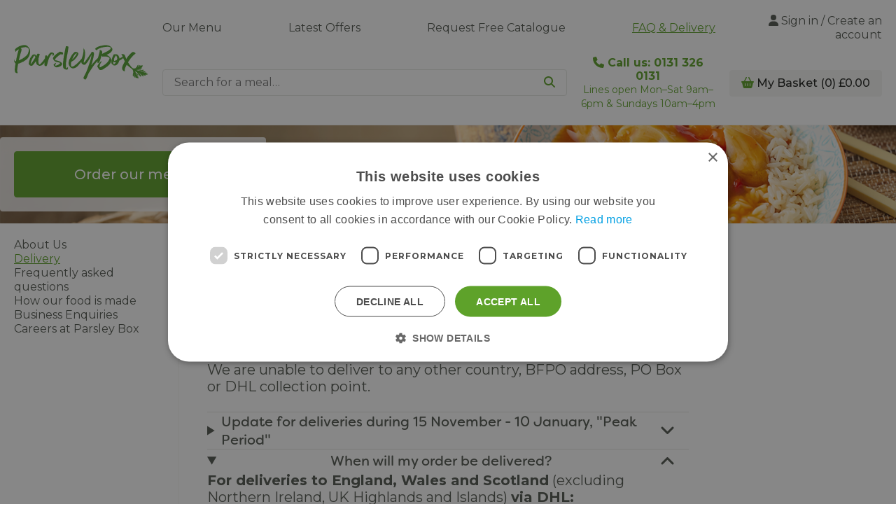

--- FILE ---
content_type: text/html; charset=utf-8
request_url: https://www.parsleybox.com/about-us/delivery/
body_size: 13957
content:


<!DOCTYPE html>
<html lang="en">
    <head>
        <meta charset="UTF-8">
        <meta name="viewport" content="width=device-width, initial-scale=1.0">
        <meta http-equiv="X-UA-Compatible" content="ie=edge">
        
<!-- Meta Title -->

  <meta name="title" property="og:title" content="Delivery &amp; Shipping | Ready Meals Delivered | Parsley Box">


<!-- Meta Description -->

  <meta name="description" property="og:description" content="Free delivery on all orders over £40. Delicious meals delivered to your door nationwide in 1-3 working days. Shop Parsley Box cupboard-friendly ready meals today.">


<!-- Meta Image -->

  <meta name="image" property="og:image" content="https://parsleybox-prod-media.s3.eu-west-1.amazonaws.com/images/social-media.jpg">



  <link rel="canonical" href="http://www.parsleybox.com/about-us/delivery/" />




        <title>

  Delivery &amp; Shipping | Ready Meals Delivered | Parsley Box

</title>

        <script id="site-search-data-json" type="application/json">{"products": [{"code": "1366", "title": "Sweet \u0026 Sour Chicken", "search_title": "sweet sour chicken", "url": "/product-detail/Sweet-Sour-Chicken/", "keywords": ["chinese"], "product_weight": "225g"}, {"code": "5366", "title": "Sweet \u0026 Sour Chicken with Rice", "search_title": "sweet sour chicken rice", "url": "/product-detail/sweet-sour-chicken-with-rice/", "keywords": ["chinese"], "product_weight": "350g"}, {"code": "1628", "title": "Classic Chicken Dinner", "search_title": "classic chicken dinner", "url": "/product-detail/classic-chicken-dinner/", "keywords": [], "product_weight": "270g"}, {"code": "1370", "title": "Classic Turkey Dinner", "search_title": "classic turkey dinner", "url": "/product-detail/classic-turkey-dinner/", "keywords": ["christmas"], "product_weight": "270g"}, {"code": "1490", "title": "Chicken Casserole \u0026 Dumpling", "search_title": "chicken casserole dumpling", "url": "/product-detail/chick-cass-1D/", "keywords": [], "product_weight": "270g"}, {"code": "1641", "title": "Chicken \u0026 Bacon Pie 400g", "search_title": "chicken bacon pie 400g", "url": "/product-detail/hearty-chicken-bacon-pie/", "keywords": ["gluten free", "hearty"], "product_weight": "400g"}, {"code": "1318", "title": "Chicken \u0026 Bacon Pie 270g", "search_title": "chicken bacon pie 270g", "url": "/product-detail/Chicken-Bacon-Pie/", "keywords": ["gluten free"], "product_weight": "270g"}, {"code": "1428", "title": "Coq Au Vin", "search_title": "coq au vin", "url": "/product-detail/Coq-Au-Vin/", "keywords": ["chicken"], "product_weight": "225g"}, {"code": "5428", "title": "Coq Au Vin with Mashed Potatoes", "search_title": "coq au vin mashed potatoes", "url": "/product-detail/coq-au-vin-with-mashed-potatoes/", "keywords": [], "product_weight": "375g"}, {"code": "1427", "title": "Chicken Chasseur", "search_title": "chicken chasseur", "url": "/product-detail/Chicken-Chasseur/", "keywords": [], "product_weight": "225g"}, {"code": "5427", "title": "Chicken Chasseur with Rice", "search_title": "chicken chasseur rice", "url": "/product-detail/chck-chass-rice/", "keywords": [], "product_weight": "350g"}, {"code": "6427", "title": "Chicken Chasseur with Dauphinoise Potatoes", "search_title": "chicken chasseur dauphinoise potatoes", "url": "/product-detail/Chicken-Chasseur-Dauphinoise/", "keywords": [], "product_weight": "375g"}, {"code": "1648", "title": "Spanish Style Chicken With Rice", "search_title": "spanish style chicken rice", "url": "/product-detail/spanish-style-chicken-with-rice/", "keywords": ["hearty"], "product_weight": "350g"}, {"code": "1647", "title": "Chicken a la King With Rice", "search_title": "chicken a la king rice", "url": "/product-detail/chicken-a-la-king-with-rice/", "keywords": ["hearty"], "product_weight": "350g"}, {"code": "1360", "title": "Chicken and Mushroom Rice", "search_title": "chicken mushroom rice", "url": "/product-detail/Chicken-Fricassee/", "keywords": ["fricasee", "friccassee", "fricassee", "friccasee", "chicken mushroom rice"], "product_weight": "270g"}, {"code": "1309", "title": "Chicken \u0026 Mushroom Hotpot", "search_title": "chicken mushroom hotpot", "url": "/product-detail/chicken-mushroom-hotpot/", "keywords": ["gluten free"], "product_weight": "270g"}, {"code": "1368", "title": "Chicken with Lemon \u0026 Ginger Sauce", "search_title": "chicken lemon ginger sauce", "url": "/product-detail/Chicken-Ginger-Lemon/", "keywords": [], "product_weight": "225g"}, {"code": "5368", "title": "Chicken with Lemon \u0026 Ginger Sauce with Rice", "search_title": "chicken lemon ginger sauce rice", "url": "/product-detail/british-chicken-lemon-ginger-with-rice/", "keywords": [], "product_weight": "350g"}, {"code": "1374", "title": "Chicken Korma", "search_title": "chicken korma", "url": "/product-detail/Chicken--Korma/", "keywords": ["curry"], "product_weight": "225g"}, {"code": "5374", "title": "Chicken Korma with Rice", "search_title": "chicken korma rice", "url": "/product-detail/chicken-korma-A-rice/", "keywords": ["curry"], "product_weight": "350g"}, {"code": "1371", "title": "Fruity Chicken Curry", "search_title": "fruity chicken curry", "url": "/product-detail/Fruity-Chicken-Curry/", "keywords": [], "product_weight": "225g"}, {"code": "5371", "title": "Fruity Chicken Curry with Rice", "search_title": "fruity chicken curry rice", "url": "/product-detail/fruity-chicken-rice/", "keywords": [], "product_weight": "350g"}, {"code": "1372", "title": "Chicken Tikka Masala", "search_title": "chicken tikka masala", "url": "/product-detail/Chicken-Tikka-Masala/", "keywords": ["curry"], "product_weight": "225g"}, {"code": "5372", "title": "Chicken Tikka Masala with Rice", "search_title": "chicken tikka masala rice", "url": "/product-detail/chicken-tikka-rice/", "keywords": ["curry"], "product_weight": "350g"}, {"code": "1335", "title": "Chicken, Chorizo \u0026 Bean Stew", "search_title": "chicken, chorizo bean stew", "url": "/product-detail/Chicken-Chorizo-Stew/", "keywords": ["gluten free"], "product_weight": "270g"}, {"code": "1323", "title": "Chicken Arrabbiata", "search_title": "chicken arrabbiata", "url": "/product-detail/Chicken-Arrabbiata/", "keywords": ["pasta", "penne"], "product_weight": "270g"}, {"code": "1422", "title": "Cottage Pie 400g", "search_title": "cottage pie 400g", "url": "/product-detail/Hearty-Cottage-Pie/", "keywords": ["gluten free", "hearty"], "product_weight": "400g"}, {"code": "1314", "title": "Cottage Pie 270g", "search_title": "cottage pie 270g", "url": "/product-detail/Cottage--Pie/", "keywords": ["gluten free"], "product_weight": "270g"}, {"code": "1629", "title": "Classic Beef Dinner", "search_title": "classic beef dinner", "url": "/product-detail/classic-beef-dinner/", "keywords": [], "product_weight": "270g"}, {"code": "1491", "title": "Beef Casserole \u0026 Dumpling", "search_title": "beef casserole dumpling", "url": "/product-detail/Beef--Casserole/", "keywords": [], "product_weight": "270g"}, {"code": "1645", "title": "Beef Stew", "search_title": "beef stew", "url": "/product-detail/british-beef-stew/", "keywords": [], "product_weight": "270g"}, {"code": "1673", "title": "Beef Stew 400g", "search_title": "beef stew 400g", "url": "/product-detail/hearty-beef-stew-400g/", "keywords": ["beef", "stew"], "product_weight": "400g"}, {"code": "1308", "title": "Minced Beef Hotpot", "search_title": "minced beef hotpot", "url": "/product-detail/Minced-Beef-Hotpot/", "keywords": ["gluten free"], "product_weight": "270g"}, {"code": "1674", "title": "Minced Beef Hotpot 400g", "search_title": "minced beef hotpot 400g", "url": "/product-detail/hearty-minced-beef-hotpot-400g/", "keywords": ["beef"], "product_weight": "400g"}, {"code": "1420", "title": "Lasagne 400g", "search_title": "lasagne 400g", "url": "/product-detail/Hearty-Lasagne/", "keywords": ["hearty"], "product_weight": "400g"}, {"code": "1320", "title": "Lasagne 270g", "search_title": "lasagne 270g", "url": "/product-detail/Lasagne-/", "keywords": [], "product_weight": "270g"}, {"code": "1426", "title": "Beef Bourguignon", "search_title": "beef bourguignon", "url": "/product-detail/Beef-Bourguignon/", "keywords": [], "product_weight": "225g"}, {"code": "5426", "title": "Beef Bourguignon and Mash", "search_title": "beef bourguignon mash", "url": "/product-detail/Beef-Bouguignon-Mash/", "keywords": [], "product_weight": "375g"}, {"code": "1425", "title": "Beef \u0026 Mushroom Stroganoff", "search_title": "beef mushroom stroganoff", "url": "/product-detail/Beef-Mushroom-Stroganoff/", "keywords": [], "product_weight": "225g"}, {"code": "5425", "title": "Beef and Mushroom Stroganoff with Rice", "search_title": "beef mushroom stroganoff rice", "url": "/product-detail/Beef-Mushroom-Stroganoff-Rice/", "keywords": ["diced british beef", "creamy mushroom brandy sauce", "long grain rice"], "product_weight": "350g"}, {"code": "1421", "title": "Steak Hotpot 400g", "search_title": "steak hotpot 400g", "url": "/product-detail/Hearty-Steak-Hotpot/", "keywords": ["gluten free", "hearty"], "product_weight": "400g"}, {"code": "1313", "title": "Steak Hotpot 270g", "search_title": "steak hotpot 270g", "url": "/product-detail/Steak--Hotpot/", "keywords": ["gluten free"], "product_weight": "270g"}, {"code": "1642", "title": "Cumberland Pie 400g", "search_title": "cumberland pie 400g", "url": "/product-detail/hearty-cumberland-pie/", "keywords": ["hearty"], "product_weight": "400g"}, {"code": "1315", "title": "Cumberland Pie 270g", "search_title": "cumberland pie 270g", "url": "/product-detail/Cumberland--Pie/", "keywords": [], "product_weight": "270g"}, {"code": "1636", "title": "Italian Style Meatballs with Pasta", "search_title": "italian style meatballs pasta", "url": "/product-detail/italian-style-meatballs-with-pasta/", "keywords": [], "product_weight": "270g"}, {"code": "1321", "title": "Pasta Bolognese", "search_title": "pasta bolognese", "url": "/product-detail/Pasta--Bolognese/", "keywords": [], "product_weight": "270g"}, {"code": "1361", "title": "Corned Beef Hash", "search_title": "corned beef hash", "url": "/product-detail/Corned--Beef-Hash/", "keywords": [], "product_weight": "270g"}, {"code": "1367", "title": "Beef in Black Bean Sauce", "search_title": "beef in black bean sauce", "url": "/product-detail/Beef-Blackbean/", "keywords": [], "product_weight": "225g"}, {"code": "5367", "title": "Beef in Black Bean Sauce with Rice", "search_title": "beef in black bean sauce rice", "url": "/product-detail/beef-black-bean-sauce-with-rice/", "keywords": [], "product_weight": "350g"}, {"code": "1652", "title": "Chilli Con Carne With Rice", "search_title": "chilli con carne rice", "url": "/product-detail/chilli-con-carne-with-rice/", "keywords": [], "product_weight": "350g"}, {"code": "1310", "title": "Pork \u0026 Apple Hotpot", "search_title": "pork apple hotpot", "url": "/product-detail/Pork-Apple-Hotpot/", "keywords": [], "product_weight": "270g"}, {"code": "1356", "title": "Sausage \u0026 Mash", "search_title": "sausage mash", "url": "/product-detail/Sausage--mash/", "keywords": ["pork", "gluten free"], "product_weight": "350g"}, {"code": "1362", "title": "Ham Bubble \u0026 Squeak", "search_title": "ham bubble squeak", "url": "/product-detail/Ham--Bubble-Squeak/", "keywords": ["pork", "gluten free"], "product_weight": "270g"}, {"code": "1610", "title": "Sausage Casserole", "search_title": "sausage casserole", "url": "/product-detail/sausage-casserole/", "keywords": ["pork", "gluten free"], "product_weight": "270g"}, {"code": "1358", "title": "All Day Breakfast", "search_title": "all day breakfast", "url": "/product-detail/All--Day-Breakfast/", "keywords": ["pork", "sausage", "gluten free"], "product_weight": "270g"}, {"code": "1496", "title": "Creamy Leek and Mustard Pork", "search_title": "creamy leek mustard pork", "url": "/product-detail/leek-mustard-pork/", "keywords": ["gluten free"], "product_weight": "225g"}, {"code": "5496", "title": "Creamy Leek and Mustard Pork with Mash", "search_title": "creamy leek mustard pork mash", "url": "/product-detail/leek-mustard-pork-mash/", "keywords": ["gluten free"], "product_weight": "375g"}, {"code": "1423", "title": "Shepherd's Pie 400g", "search_title": "shepherd_s pie 400g", "url": "/product-detail/Hearty-Shepherds-Pie/", "keywords": ["gluten free", "hearty"], "product_weight": "400g"}, {"code": "1316", "title": "Shepherd's Pie 270g", "search_title": "shepherd_s pie 270g", "url": "/product-detail/Shepherds--Pie/", "keywords": ["gluten free"], "product_weight": "270g"}, {"code": "1307", "title": "Minced Lamb Hotpot", "search_title": "minced lamb hotpot", "url": "/product-detail/Minced-Lamb-Hotpot/", "keywords": ["gluten free"], "product_weight": "270g"}, {"code": "1311", "title": "Lancashire Hotpot", "search_title": "lancashire hotpot", "url": "/product-detail/Lancashire--Hotpot/", "keywords": ["gluten free"], "product_weight": "270g"}, {"code": "1332", "title": "Irish Stew", "search_title": "irish stew", "url": "/product-detail/Irish--Stew/", "keywords": ["lamb"], "product_weight": "270g"}, {"code": "1611", "title": "Lamb Casserole", "search_title": "lamb casserole", "url": "/product-detail/lamb-casserole/", "keywords": ["gluten free"], "product_weight": "270g"}, {"code": "1578", "title": "Lamb Shank in Mint Gravy", "search_title": "lamb shank in mint gravy", "url": "/product-detail/lamb-shank-mint-sauce/", "keywords": ["easter"], "product_weight": "360g"}, {"code": "5578", "title": "Lamb Shank in Mint Gravy with Swede Mash", "search_title": "lamb shank in mint gravy swede mash", "url": "/product-detail/lamb-shank-mint-sauce-carrot-and-swede-single/", "keywords": ["easter", "lamb", "spring"], "product_weight": "510g"}, {"code": "1615", "title": "Lamb Shank in a Red Wine Gravy", "search_title": "lamb shank in a red wine gravy", "url": "/product-detail/lamb-shank-red-wine-gravy/", "keywords": [], "product_weight": "360g"}, {"code": "5615", "title": "Lamb Shank with Red Wine Gravy and Mash", "search_title": "lamb shank red wine gravy mash", "url": "/product-detail/lamb-shank-red-wine-gravy-ult-mash-single/", "keywords": ["lamb", "dinner", "mash"], "product_weight": "510g"}, {"code": "1350", "title": "Liver \u0026 Bacon with Mash", "search_title": "liver bacon mash", "url": "/product-detail/Liver--Bacon/", "keywords": ["gluten free"], "product_weight": "350g"}, {"code": "1354", "title": "Salmon, Tomato with Long Grain and Wild Rice", "search_title": "salmon, tomato long grain wild rice", "url": "/product-detail/Salmon-Tomato-Rice/", "keywords": ["fish"], "product_weight": "350g"}, {"code": "1476", "title": "Smoked Haddock and Bacon with Rice", "search_title": "smoked haddock bacon rice", "url": "/product-detail/haddock-bacon-rice/", "keywords": ["fish"], "product_weight": "350g"}, {"code": "1312", "title": "Vegetable \u0026 Lentil Hotpot", "search_title": "vegetable lentil hotpot", "url": "/product-detail/Vegetable-Lentil-Hotpot/", "keywords": ["gluten free", "vegetarian"], "product_weight": "270g"}, {"code": "1319", "title": "Vegetarian Cottage Pie", "search_title": "vegetarian cottage pie", "url": "/product-detail/Veg-Cottage-Pie/", "keywords": ["gluten free"], "product_weight": "270g"}, {"code": "1643M", "title": "2 x Macaroni Cheese 400g", "search_title": "2 x macaroni cheese 400g", "url": "/product-detail/hearty-macaroni-cheese-multi/", "keywords": ["hearty"], "product_weight": "2 x 400g"}, {"code": "1643", "title": "Macaroni Cheese 400g", "search_title": "macaroni cheese 400g", "url": "/product-detail/hearty-macaroni-cheese/", "keywords": ["pasta", "vegetarian", "hearty"], "product_weight": "400g"}, {"code": "1322", "title": "Macaroni Cheese 270g", "search_title": "macaroni cheese 270g", "url": "/product-detail/Macaroni--Cheese/", "keywords": ["pasta", "vegetarian"], "product_weight": "270g"}, {"code": "1548", "title": "Mushroom Risotto", "search_title": "mushroom risotto", "url": "/product-detail/mushroom-risotto/", "keywords": ["vegetarian"], "product_weight": "270g"}, {"code": "1517", "title": "Tomato and Mascarpone Penne", "search_title": "tomato mascarpone penne", "url": "/product-detail/tom-masc-penne/", "keywords": ["pasta", "penne", "vegetarian"], "product_weight": "270g"}, {"code": "1549", "title": "Vegetable Korma", "search_title": "vegetable korma", "url": "/product-detail/veg-korma/", "keywords": ["gluten free", "vegetarian"], "product_weight": "270g"}, {"code": "5549", "title": "Vegetable Korma with Rice", "search_title": "vegetable korma rice", "url": "/product-detail/veg-korma-rice/", "keywords": ["vegetarian"], "product_weight": "395g"}, {"code": "1519", "title": "Vegetable Sweet \u0026 Sour", "search_title": "vegetable sweet sour", "url": "/product-detail/veg-sweet-sour/", "keywords": ["gluten free"], "product_weight": "270g"}, {"code": "5519", "title": "Vegetable Sweet \u0026 Sour with Rice", "search_title": "vegetable sweet sour rice", "url": "/product-detail/veg-sweet-sour-rice/", "keywords": ["vegetarian", "vegetables", "sweet sour sauce", "peppers", "pineapple"], "product_weight": "395g"}, {"code": "1328", "title": "Chunky Chicken \u0026 Grain Soup", "search_title": "chunky chicken grain soup", "url": "/product-detail/chick-grain-soup-single/", "keywords": [], "product_weight": "300g"}, {"code": "1575", "title": "Carrot \u0026 Coriander Soup", "search_title": "carrot coriander soup", "url": "/product-detail/carrot-coriander-soup/", "keywords": ["easter", "gluten free"], "product_weight": "300g"}, {"code": "1508", "title": "Cream of Tomato Soup", "search_title": "cream of tomato soup", "url": "/product-detail/cream-tom-soup-single/", "keywords": [], "product_weight": "300g"}, {"code": "1613", "title": "Red Cabbage and Apple", "search_title": "red cabbage apple", "url": "/product-detail/red-cabbage-apple/", "keywords": ["gluten free"], "product_weight": "150g"}, {"code": "1616", "title": "Colcannon Mash", "search_title": "colcannon mash", "url": "/product-detail/microwave-colcannon-mash/", "keywords": ["gluten free"], "product_weight": "150g"}, {"code": "1388", "title": "Ultimate Mashed Potato", "search_title": "ultimate mashed potato", "url": "/product-detail/ult-mash-single/", "keywords": ["gluten free"], "product_weight": "150g"}, {"code": "1389", "title": "Dauphinoise Potatoes", "search_title": "dauphinoise potatoes", "url": "/product-detail/dauphinoise-single/", "keywords": ["gluten free"], "product_weight": "150g"}, {"code": "1477", "title": "Carrot \u0026 Swede Crush", "search_title": "carrot swede crush", "url": "/product-detail/carrot-and-swede-single/", "keywords": ["gluten free"], "product_weight": "150g"}, {"code": "1225", "title": "Long Grain Rice", "search_title": "long grain rice", "url": "/product-detail/long-grain-rice-single/", "keywords": [], "product_weight": "125g"}, {"code": "1326", "title": "Pilau Rice", "search_title": "pilau rice", "url": "/product-detail/pilau-rice-single/", "keywords": [], "product_weight": "125g"}, {"code": "5540", "title": "2 x Sticky Toffee Puddings \u0026 Custard", "search_title": "2 x sticky toffee puddings custard", "url": "/product-detail/sticky-toffee-pudding-ready-made-with-custard/", "keywords": ["dessert", "desert"], "product_weight": "4 x 100g"}, {"code": "1540", "title": "2 x Sticky Toffee Puddings", "search_title": "2 x sticky toffee puddings", "url": "/product-detail/sticky-toffee-pudding-new/", "keywords": ["dessert", "desert"], "product_weight": "2 x 100g"}, {"code": "1497", "title": "2 x Apple \u0026 Blackberry Pudding", "search_title": "2 x apple blackberry pudding", "url": "/product-detail/app-blackberry-twin/", "keywords": [], "product_weight": "2 x 100g"}, {"code": "5539", "title": "2 x Raspberry Puddings \u0026 Custard", "search_title": "2 x raspberry puddings custard", "url": "/product-detail/raspberry-pudding-with-custard-twin/", "keywords": ["dessert", "desert"], "product_weight": "4 x 100g"}, {"code": "1539", "title": "2 x Raspberry Puddings", "search_title": "2 x raspberry puddings", "url": "/product-detail/raspberry-pudding/", "keywords": ["dessert", "desert"], "product_weight": "2 x 100g"}, {"code": "5538", "title": "2 x Syrup Puddings \u0026 Custard", "search_title": "2 x syrup puddings custard", "url": "/product-detail/syrup-pudding-with-custard-multi/", "keywords": ["dessert", "desert"], "product_weight": "4 x 100g"}, {"code": "1538", "title": "2 x Syrup Puddings", "search_title": "2 x syrup puddings", "url": "/product-detail/syrup-pudding/", "keywords": ["dessert", "desert"], "product_weight": "2 x 100g"}, {"code": "1515", "title": "Lemon Tart", "search_title": "lemon tart", "url": "/product-detail/lemontart/", "keywords": ["gluten free", "dessert", "desert"], "product_weight": "75g"}, {"code": "1516", "title": "Salted Caramel \u0026 Chocolate Tart", "search_title": "salted caramel chocolate tart", "url": "/product-detail/saltedcaramelandchocolatetart/", "keywords": ["gluten free", "dessert", "desert"], "product_weight": "85g"}, {"code": "1579", "title": "Vanilla Flavour Custard", "search_title": "vanilla flavour custard", "url": "/product-detail/vanilla-flavour-custard/", "keywords": [], "product_weight": "100g"}, {"code": "1670", "title": "Lemon Shortbread Bar", "search_title": "lemon shortbread bar", "url": "/product-detail/pullins-lemon-shortbread/", "keywords": [], "product_weight": "60g"}, {"code": "1671", "title": "Tiffin Bar", "search_title": "tiffin bar", "url": "/product-detail/pullins-tiffin-bar/", "keywords": [], "product_weight": "70g"}, {"code": "1672", "title": "Brownie Bar", "search_title": "brownie bar", "url": "/product-detail/pullins-brownie-bar/", "keywords": [], "product_weight": "60g"}, {"code": "1650", "title": "Shortbread Flower", "search_title": "shortbread flower", "url": "/product-detail/shortbread-flower/", "keywords": [], "product_weight": "1 Biscuit"}, {"code": "1651", "title": "Lemon \u0026 Blueberry Bakewell Slice", "search_title": "lemon blueberry bakewell slice", "url": "/product-detail/lemon-blueberry-bakewell-slice/", "keywords": ["cake"], "product_weight": "1 Slice"}, {"code": "1543", "title": "Toffee Crunch Slice", "search_title": "toffee crunch slice", "url": "/product-detail/toffee-crunch-slice/", "keywords": [], "product_weight": "1 Slice"}, {"code": "1541", "title": "Cherry Bakewell Slice", "search_title": "cherry bakewell slice", "url": "/product-detail/cherry-bakewell-slice/", "keywords": [], "product_weight": "1 Slice"}, {"code": "1542", "title": "Luxury Millionaires Slice", "search_title": "luxury millionaires slice", "url": "/product-detail/lux-millionaires-slice/", "keywords": [], "product_weight": "1 Slice"}, {"code": "1562", "title": "All Butter Shortbread - Original", "search_title": "all butter shortbread - original", "url": "/product-detail/original-shortbread-tin/", "keywords": ["biscuits", "tin"], "product_weight": "140g"}, {"code": "1564", "title": "All Butter Shortbread - Lemon", "search_title": "all butter shortbread - lemon", "url": "/product-detail/lemon-shortbread-tin/", "keywords": ["biscuits", "tin"], "product_weight": "140g"}, {"code": "1659", "title": "Elizabeth Shaw Orange Crisp", "search_title": "elizabeth shaw orange crisp", "url": "/product-detail/es-orange-crisp/", "keywords": ["chocolate", "box"], "product_weight": "162g"}, {"code": "1676", "title": "Dairy Box Milk Collection", "search_title": "dairy box milk collection", "url": "/product-detail/dairy-box-milk-collection/", "keywords": ["chocolates", "selection"], "product_weight": "322g"}, {"code": "1639", "title": "Lily O'Brien's Luxury Chocolate Collection", "search_title": "lily o_brien_s luxury chocolate collection", "url": "/product-detail/lily-obriens-luxury-chocolate-collection/", "keywords": ["selection", "box"], "product_weight": "270g"}, {"code": "1625", "title": "2 x Golden Syrup Flavour Porridge Pots", "search_title": "2 x golden syrup flavour porridge pots", "url": "/product-detail/golden-syrup-porridge-pot/", "keywords": [], "product_weight": "2 x 55g"}, {"code": "1624", "title": "2 x Original Porridge Pots", "search_title": "2 x original porridge pots", "url": "/product-detail/original-porridge-pot/", "keywords": [], "product_weight": "2 x 55g"}, {"code": "1680", "title": "Marlish Pink Grapefruit Sparkling Water", "search_title": "marlish pink grapefruit sparkling water", "url": "/product-detail/marlish-pink-grapefruit-sparkling-water/", "keywords": ["no alcohol", "water", "sparkling", "drink"], "product_weight": "330ml"}, {"code": "1681", "title": "Marlish Raspberry Sparkling Water", "search_title": "marlish raspberry sparkling water", "url": "/product-detail/marlish-raspberry-sparkling-water/", "keywords": ["no alcohol", "water", "sparkling", "drink"], "product_weight": "330ml"}, {"code": "1682", "title": "Marlish Elderflower Sparkling Water", "search_title": "marlish elderflower sparkling water", "url": "/product-detail/marlish-elderflower-sparkling-water/", "keywords": ["no alcohol", "water", "sparkling", "drink"], "product_weight": "330ml"}, {"code": "1606", "title": "Cawston Press Sparkling Ginger Beer", "search_title": "cawston press sparkling ginger beer", "url": "/product-detail/cawston-press-sparkling-ginger-beer/", "keywords": ["easter"], "product_weight": "330ml"}, {"code": "1679", "title": "The Black Pig Pinot Grigio", "search_title": "the black pig pinot grigio", "url": "/product-detail/The-Black-Pig-Pinot-Grigio/", "keywords": ["white wine"], "product_weight": "750ml"}, {"code": "1678", "title": "The Black Pig McLaren Vale Shiraz", "search_title": "the black pig mclaren vale shiraz", "url": "/product-detail/The-Black-Pig-McLaren-Vale-Shiraz/", "keywords": ["red wine"], "product_weight": "750ml"}, {"code": "1669", "title": "Le Zeitgeist Sauvignon Blanc", "search_title": "le zeitgeist sauvignon blanc", "url": "/product-detail/zeit-sauv-blanc/", "keywords": ["wine", "drink"], "product_weight": "187ml"}, {"code": "1644", "title": "Hielo y Fuego Merlot", "search_title": "hielo y fuego merlot", "url": "/product-detail/hielo-y-fuego-merlot/", "keywords": ["red wine"], "product_weight": "187ml"}, {"code": "B115", "title": "High Protein Meal Box", "search_title": "high protein meal box", "url": "/product-detail/high-protein-ready-meals/", "keywords": ["chicken dinner", "hearty chicken bacon pie", "sweet sour chicken", "pasta bolognese", "beef stew", "beef dinner", "sausage mash", "italian style meatballs with pasta", "shepherd's pie", "minced lamb hotpot"], "product_weight": "12 Meals"}, {"code": "B123", "title": "Sugar Smart Meal Box", "search_title": "sugar smart meal box", "url": "/product-detail/sugar-smart-ready-meals/", "keywords": ["low sugar", "sugar smart"], "product_weight": null}, {"code": "B122", "title": "Everyday Fibre Meal Box", "search_title": "everyday fibre meal box", "url": "/product-detail/high-fibre-ready-meals/", "keywords": ["fibre"], "product_weight": null}, {"code": "B120", "title": "Low Fat Meal Box", "search_title": "low fat meal box", "url": "/product-detail/low-fat-meal-selection/", "keywords": [], "product_weight": null}, {"code": "B103", "title": "Gluten Free Meal Box", "search_title": "gluten free meal box", "url": "/product-detail/gluten-free/", "keywords": ["cream of tomato soup", "carrot \u0026 coriander soup", "sausage mash", "hearty chicken bacon pie", "hearty cottage pie", "hearty steak hotpot", "chicken mushroom hotpot", "lamb casserole", "minced lamb hotpot", "minced beef hotpot", "ultimate mashed potato"], "product_weight": null}, {"code": "B117", "title": "Alcohol Free Meal Box", "search_title": "alcohol free meal box", "url": "/product-detail/alcohol-free-ready-meal-selection/", "keywords": ["no alcohol", "chicken casserole dumpling", "chicken dinner", "sweet sour chicken", "long grain rice", "beef dinner", "hearty cumberland pie", "sausage mash", "hearty shepherd's pie", "hearty macaroni cheese", "cream tomato soup", "chicken vegetable soup", "sticky toffee pudding", "raspberry pudding"], "product_weight": "8 Meals, 2 Puddings, 2 Soups"}, {"code": "B108", "title": "Vegetarian Meal Box", "search_title": "vegetarian meal box", "url": "/product-detail/vegetarian-meal-selection/", "keywords": [], "product_weight": "7 Main Meals, 2 Sides"}, {"code": "B110", "title": "Nation's Favourites Meal Box", "search_title": "nation_s favourites meal box", "url": "/product-detail/nations-favourite-ready-meals/", "keywords": [], "product_weight": null}, {"code": "B116", "title": "Taste of the World Meal Box", "search_title": "taste of the world meal box", "url": "/product-detail/tastes-of-the-world-ready-meal-selection/", "keywords": ["sweet sour chicken", "chicken lemon ginger sauce", "beef in a black bean sauce", "chicken chasseur", "lasagne", "italian style meatballs with pasta", "chicken dinner", "cumberland pie", "chicken tikka masala", "chicken korma"], "product_weight": "12 Meals"}, {"code": "B33", "title": "10 Day Meal Box", "search_title": "10 day meal box", "url": "/product-detail/10-meal-taster-bundle/", "keywords": [], "product_weight": "10 Meals"}, {"code": "1391", "title": "Charity Appeal - Donate a meal", "search_title": "charity appeal - donate a meal", "url": "/product-detail/charity-meal/", "keywords": [], "product_weight": null}], "categories": [{"title": "All Products", "search_title": "all products", "url": "/menu/all-products/", "keywords": []}, {"title": "Best Sellers", "search_title": "best sellers", "url": "/menu/best-sellers/", "keywords": []}, {"title": "Meal Boxes", "search_title": "meal boxes", "url": "/menu/meal-sel/", "keywords": []}, {"title": "Dietary Boxes", "search_title": "dietary boxes", "url": "/menu/dietary-boxes/", "keywords": []}, {"title": "Variety Boxes", "search_title": "variety boxes", "url": "/menu/variety-boxes/", "keywords": []}, {"title": "Main Meals", "search_title": "main meals", "url": "/menu/dinner/", "keywords": []}, {"title": "Chicken \u0026 Turkey", "search_title": "chicken turkey", "url": "/menu/chicken-turkey/", "keywords": []}, {"title": "Beef", "search_title": "beef", "url": "/menu/beef/", "keywords": []}, {"title": "Pork \u0026 Sausages", "search_title": "pork sausages", "url": "/menu/pork/", "keywords": []}, {"title": "Lamb", "search_title": "lamb", "url": "/menu/lamb/", "keywords": []}, {"title": "Fish", "search_title": "fish", "url": "/menu/fish/", "keywords": []}, {"title": "Vegetarian", "search_title": "vegetarian", "url": "/menu/veggie/", "keywords": []}, {"title": "Gluten Free", "search_title": "gluten free", "url": "/menu/gluten-free/", "keywords": []}, {"title": "Soups", "search_title": "soups", "url": "/menu/soups/", "keywords": []}, {"title": "Sides", "search_title": "sides", "url": "/menu/sides/", "keywords": []}, {"title": "Puddings", "search_title": "puddings", "url": "/menu/puddings/", "keywords": []}, {"title": "Breakfasts", "search_title": "breakfasts", "url": "/menu/breakfasts/", "keywords": []}, {"title": "Bakery \u0026 Confectionery", "search_title": "bakery confectionery", "url": "/menu/new-bakery/", "keywords": []}, {"title": "Drinks", "search_title": "drinks", "url": "/menu/all-drinks/", "keywords": []}, {"title": "Soft Drinks", "search_title": "soft drinks", "url": "/menu/soft-drinks/", "keywords": []}, {"title": "Alcoholic Drinks", "search_title": "alcoholic drinks", "url": "/menu/Alcoholic_drinks/", "keywords": []}, {"title": "Latest Offers", "search_title": "latest offers", "url": "/menu/latest_offers/", "keywords": []}]}</script>
        <script src="/static/dist/site-search.e67ea3b35be271f63fab.js" ></script>
        <link href="/static/dist/pantry.78c44e48f47583a7ce19.css" rel="stylesheet" />
        <link rel="stylesheet" type="text/css" href="https://cdn.jsdelivr.net/npm/toastify-js/src/toastify.min.css">
        <link rel="icon" href="/static/img/favicon.ico" type="image/x-icon">
        

<script>
    window.dataLayer = window.dataLayer || [];
    function gtag(){dataLayer.push(arguments);
    }
    gtag('set', 'developer_id.dNzMyY2', true);
  </script>

  <meta name="google-site-verification" content="t2SrCUGJDmobIb1jGVb07-5TddF4UhVxMeLayXxp_jE" />
  <meta name="google-site-verification" content="ieJKcAszrr3HgAqVq1nyeCGy-k2Dynrtpc8YL4dHRyY" />
  <script>
    
    
  </script>
  

  <!-- Google Tag Manager HEAD -->
<script>(function(w,d,s,l,i){w[l]=w[l]||[];w[l].push({'gtm.start':
new Date().getTime(),event:'gtm.js'});var f=d.getElementsByTagName(s)[0],
j=d.createElement(s),dl=l!='dataLayer'?'&l='+l:'';j.async=true;j.src=
'https://www.googletagmanager.com/gtm.js?id='+i+dl+ '&gtm_auth=mSy3aMb9euCaX0jh9X3Njw&gtm_preview=env-2&gtm_cookies_win=x';f.parentNode.insertBefore(j,f);
})(window,document,'script','dataLayer','GTM-KFQ82ST');</script>
<!-- End Google Tag Manager -->

 <!-- TrustBox script -->
 <script type="text/javascript" src="//widget.trustpilot.com/bootstrap/v5/tp.widget.bootstrap.min.js" async></script>
 <!-- End Trustbox script -->

        
        
    </head>
    <body>
        <!-- Google Tag Manager (noscript) -->
        <noscript><iframe src="https://www.googletagmanager.com/ns.html?id=GTM-KFQ82ST"
        height="0" width="0" style="display:none;visibility:hidden"></iframe></noscript>
        <!-- End Google Tag Manager (noscript) -->
        
        
<header id="p-header-container">
    <div id="p-header">
        <a href="#" style="display: none"></a>
        <a id="p-header-logo" href="/">
            <img id="p-header-logo-img" src="/static/dist/img/pb_logo.svg" alt="Parsley Box Logo">
        </a>
        <nav id="p-header-number-container">
            <a href="tel:0131 326 0131" id="p-header-number"><i class="p-icon"   >
    
    
    <svg xmlns="http://www.w3.org/2000/svg" viewBox="0 0 512 512"><!--!Font Awesome Free 6.5.2 by @fontawesome - https://fontawesome.com License - https://fontawesome.com/license/free Copyright 2024 Fonticons, Inc.--><path fill="currentColor" d="M164.9 24.6c-7.7-18.6-28-28.5-47.4-23.2l-88 24C12.1 30.2 0 46 0 64C0 311.4 200.6 512 448 512c18 0 33.8-12.1 38.6-29.5l24-88c5.3-19.4-4.6-39.7-23.2-47.4l-96-40c-16.3-6.8-35.2-2.1-46.3 11.6L304.7 368C234.3 334.7 177.3 277.7 144 207.3L193.3 167c13.7-11.2 18.4-30 11.6-46.3l-40-96z"/></svg>

    
    
</i>
 Call us: 0131 326 0131</a>
            <small>Lines open Mon&ndash;Sat 9am&ndash;6pm &amp; Sundays 10am&ndash;4pm</small>
        </nav>
        

<nav id="p-header-links">
  
  <a href="/menu/">Our Menu</a>
  
  <a href="/menu/latest_offers/">Latest Offers</a>
  
  <a href="/about-us/catalogue/">Request Free Catalogue</a>
  
  <a href="/about-us/delivery/" class="active">FAQ &amp; Delivery</a>
  
  <a class="p-mobile-header-link" href="/members/"><i class="p-icon"   >
    
    
    <svg xmlns="http://www.w3.org/2000/svg" viewBox="0 0 448 512"><!--!Font Awesome Free 6.5.2 by @fontawesome - https://fontawesome.com License - https://fontawesome.com/license/free Copyright 2024 Fonticons, Inc.--><path fill="currentColor" d="M224 256A128 128 0 1 0 224 0a128 128 0 1 0 0 256zm-45.7 48C79.8 304 0 383.8 0 482.3C0 498.7 13.3 512 29.7 512H418.3c16.4 0 29.7-13.3 29.7-29.7C448 383.8 368.2 304 269.7 304H178.3z"/></svg>

    
    
</i>
 My Account</a>
</nav>

        <form id="p-header-search" action="/search/">
            <input name="search" type="text" id="p-header-search-input" placeholder="Search for a meal&#8230;" value="" autocomplete="off">
            <button type="submit" id="p-header-search-icon-button" title="Submit search"><i class="p-icon"   >
    
    
    <svg xmlns="http://www.w3.org/2000/svg" viewBox="0 0 512 512"><!--!Font Awesome Free 6.5.2 by @fontawesome - https://fontawesome.com License - https://fontawesome.com/license/free Copyright 2024 Fonticons, Inc.--><path fill="currentColor" d="M416 208c0 45.9-14.9 88.3-40 122.7L502.6 457.4c12.5 12.5 12.5 32.8 0 45.3s-32.8 12.5-45.3 0L330.7 376c-34.4 25.2-76.8 40-122.7 40C93.1 416 0 322.9 0 208S93.1 0 208 0S416 93.1 416 208zM208 352a144 144 0 1 0 0-288 144 144 0 1 0 0 288z"/></svg>

    
    
</i>
</button>
            <div id="p-search-results-container" class="p-hidden">
            <div id="p-header-search-results"></div>
            <button type="submit" class="p-secondary p-outline-button">Search for meals and categories...</button>
            </div>
            
        </form>
        <nav id="p-header-account-links">
            
                
                    <a href="/users/sign-in/"><i class="p-icon"   >
    
    
    <svg xmlns="http://www.w3.org/2000/svg" viewBox="0 0 448 512"><!--!Font Awesome Free 6.5.2 by @fontawesome - https://fontawesome.com License - https://fontawesome.com/license/free Copyright 2024 Fonticons, Inc.--><path fill="currentColor" d="M224 256A128 128 0 1 0 224 0a128 128 0 1 0 0 256zm-45.7 48C79.8 304 0 383.8 0 482.3C0 498.7 13.3 512 29.7 512H418.3c16.4 0 29.7-13.3 29.7-29.7C448 383.8 368.2 304 269.7 304H178.3z"/></svg>

    
    
</i>
 Sign in / Create an account</a>
                
            
        </nav>
        <nav id="p-header-basket-nav" class="basket-container">
        
<a href="/baskets/home/" class="p-button">
    <i class="p-icon" style="color: var(--G400);"  >
    
    
    <svg xmlns="http://www.w3.org/2000/svg" viewBox="0 0 576 512"><!--!Font Awesome Free 6.5.2 by @fontawesome - https://fontawesome.com License - https://fontawesome.com/license/free Copyright 2024 Fonticons, Inc.--><path fill="currentColor" d="M253.3 35.1c6.1-11.8 1.5-26.3-10.2-32.4s-26.3-1.5-32.4 10.2L117.6 192H32c-17.7 0-32 14.3-32 32s14.3 32 32 32L83.9 463.5C91 492 116.6 512 146 512H430c29.4 0 55-20 62.1-48.5L544 256c17.7 0 32-14.3 32-32s-14.3-32-32-32H458.4L365.3 12.9C359.2 1.2 344.7-3.4 332.9 2.7s-16.3 20.6-10.2 32.4L404.3 192H171.7L253.3 35.1zM192 304v96c0 8.8-7.2 16-16 16s-16-7.2-16-16V304c0-8.8 7.2-16 16-16s16 7.2 16 16zm96-16c8.8 0 16 7.2 16 16v96c0 8.8-7.2 16-16 16s-16-7.2-16-16V304c0-8.8 7.2-16 16-16zm128 16v96c0 8.8-7.2 16-16 16s-16-7.2-16-16V304c0-8.8 7.2-16 16-16s16 7.2 16 16z"/></svg>

    
    
</i>

    <span>My Basket <strong class="basket-count">(0)</strong></span>
    <span></span>
    £0.00
    
</a>

        </nav>
        <nav id="p-header-menu-nav">
            <button id="p-header-menu-button" onclick="toggleSidebar('p-header-links')">
            <i class="p-icon"   >
    
    
    <svg xmlns="http://www.w3.org/2000/svg" viewBox="0 0 448 512"><!--!Font Awesome Free 6.5.2 by @fontawesome - https://fontawesome.com License - https://fontawesome.com/license/free Copyright 2024 Fonticons, Inc.--><path fill="currentColor" d="M0 96C0 78.3 14.3 64 32 64H416c17.7 0 32 14.3 32 32s-14.3 32-32 32H32C14.3 128 0 113.7 0 96zM0 256c0-17.7 14.3-32 32-32H416c17.7 0 32 14.3 32 32s-14.3 32-32 32H32c-17.7 0-32-14.3-32-32zM448 416c0 17.7-14.3 32-32 32H32c-17.7 0-32-14.3-32-32s14.3-32 32-32H416c17.7 0 32 14.3 32 32z"/></svg>

    
    
</i>
 Menu
            </button>
        </nav>
    </div>
</header>

<script>
    document.addEventListener('DOMContentLoaded', function() {
        const header = document.getElementById('p-header-container');
        const sidebars = [
            document.getElementById('p-menu-layout-sidebar-content'),
            document.getElementById('p-sidebar-layout-sidebar-content')
        ].filter(Boolean);

        function updateStickyElements() {
            let headerHeight = header.offsetHeight;
            let isSticky = window.pageYOffset > headerHeight;
            header.classList.toggle('sticky', isSticky);
            sidebars.forEach(sidebar => sidebar.classList.toggle('sticky-header', isSticky));
        }

        window.addEventListener('scroll', updateStickyElements);
        updateStickyElements();
    });
</script>


        
  



        


        



<div class="p-header-image" style="background-image: url(https://parsleybox-prod-media.s3.amazonaws.com/images/new_sweet_sour_v3.2e16d0ba.fill-1440x200.png); background-position: 50% 50%;">
    
    <div class="p-header-image-container">
        <div class="p-header-image-content">
            <a href="/menu/" class="p-button p-primary p-large-button">Order our meals</a>
        </div>
    </div>
    
</div>



        
    
<main>
    <section id="p-sidebar-layout">
        <div id="p-sidebar-layout-sidebar">
            <nav id="p-sidebar-layout-sidebar-content">
            <button id="p-sidebar-layout-close-sidebar" onclick="toggleSidebar('p-sidebar-layout-sidebar')">Close</button>
            
    
        <a class="p-sidebar-layout-sidebar-link" href="/about-us/">About Us</a>
    
        <a class="current p-sidebar-layout-sidebar-link" href="/about-us/delivery/">Delivery</a>
    
        <a class="p-sidebar-layout-sidebar-link" href="/about-us/faq/">Frequently asked questions</a>
    
        <a class="p-sidebar-layout-sidebar-link" href="/about-us/food/">How our food is made</a>
    
        <a class="p-sidebar-layout-sidebar-link" href="/about-us/business-enquiries/">Business Enquiries</a>
    
        <a class="p-sidebar-layout-sidebar-link" href="/about-us/careers/">Careers at Parsley Box</a>
    

            </nav>
        </div>

        <article id="p-sidebar-layout-content">
            <button id="p-sidebar-layout-open-sidebar" onclick="toggleSidebar('p-sidebar-layout-sidebar')">Open Sidebar</button>
            
    <h1>Delivery</h1>
    <div class="block-description_list">


    

<details open>
  <summary>
    Where do you deliver?
    <i class="p-icon"   >
    
    
    <svg xmlns="http://www.w3.org/2000/svg" viewBox="0 0 448 512"><!--!Font Awesome Free 6.5.2 by @fontawesome - https://fontawesome.com License - https://fontawesome.com/license/free Copyright 2024 Fonticons, Inc.--><path fill="currentColor" d="M201.4 374.6c12.5 12.5 32.8 12.5 45.3 0l160-160c12.5-12.5 12.5-32.8 0-45.3s-32.8-12.5-45.3 0L224 306.7 86.6 169.4c-12.5-12.5-32.8-12.5-45.3 0s-12.5 32.8 0 45.3l160 160z"/></svg>

    
    
</i>

  </summary>

  <p data-block-key="y54l6">We deliver throughout the United Kingdom, the Channel Islands and the Isle of Man to home and business addresses.</p><p data-block-key="a06an">We are unable to deliver to any other country, BFPO address, PO Box or DHL collection point.</p>
</details>


    

<details>
  <summary>
    Update for deliveries during 15 November - 10 January, &quot;Peak Period&quot;
    <i class="p-icon"   >
    
    
    <svg xmlns="http://www.w3.org/2000/svg" viewBox="0 0 448 512"><!--!Font Awesome Free 6.5.2 by @fontawesome - https://fontawesome.com License - https://fontawesome.com/license/free Copyright 2024 Fonticons, Inc.--><path fill="currentColor" d="M201.4 374.6c12.5 12.5 32.8 12.5 45.3 0l160-160c12.5-12.5 12.5-32.8 0-45.3s-32.8-12.5-45.3 0L224 306.7 86.6 169.4c-12.5-12.5-32.8-12.5-45.3 0s-12.5 32.8 0 45.3l160 160z"/></svg>

    
    
</i>

  </summary>

  <p data-block-key="9la2z">15 November - 10 January is our peak period for deliveries. DHL may deliver on Saturdays and occasionally on Sundays to manage the increased order volume. This is in addition to their standard Monday–Friday schedule.</p><p data-block-key="72ebi">We are unable to operate the “DHL Nominated Day” delivery service during the peak period, as it cannot be guaranteed.</p>
</details>


    

<details open>
  <summary>
    When will my order be delivered?
    <i class="p-icon"   >
    
    
    <svg xmlns="http://www.w3.org/2000/svg" viewBox="0 0 448 512"><!--!Font Awesome Free 6.5.2 by @fontawesome - https://fontawesome.com License - https://fontawesome.com/license/free Copyright 2024 Fonticons, Inc.--><path fill="currentColor" d="M201.4 374.6c12.5 12.5 32.8 12.5 45.3 0l160-160c12.5-12.5 12.5-32.8 0-45.3s-32.8-12.5-45.3 0L224 306.7 86.6 169.4c-12.5-12.5-32.8-12.5-45.3 0s-12.5 32.8 0 45.3l160 160z"/></svg>

    
    
</i>

  </summary>

  <p data-block-key="viloz"><b>For deliveries to England, Wales and Scotland</b> (excluding Northern Ireland, UK Highlands and Islands) <b>via DHL:</b></p><p data-block-key="du0de"></p><p data-block-key="c8952">DHL deliver <b>Monday to Friday</b>, between the hours of <b>8 am - 8 pm</b>.</p><p data-block-key="681o8">Orders placed Monday-Friday before 3 pm will be delivered <b>the next working day</b> to mainland locations. Please see the table below for delivery dates depending on the day and time you place your order.</p>
</details>


</div>
<div class="block-table"><table>
    
        <thead>
        <tr>
            
                <th>
                    
                        
                            Order
                        
                    
                </th>
            
                <th>
                    
                        
                            Delivered (8am-8pm)
                        
                    
                </th>
            
        </tr>
        </thead>
    
    <tbody>
    
        <tr>
            
                
                    <td>
                        
                            
                                Monday - Thursday (before 3pm)
                            
                        
                    </td>
                 
            
                
                    <td>
                        
                            
                                Next day
                            
                        
                    </td>
                 
            
        </tr>
    
        <tr>
            
                
                    <td>
                        
                            
                                Monday - Wednesday (after 3pm)
                            
                        
                    </td>
                 
            
                
                    <td>
                        
                            
                                2 days later
                            
                        
                    </td>
                 
            
        </tr>
    
        <tr>
            
                
                    <td>
                        
                            
                                Thursday 3pm - Friday 3pm
                            
                        
                    </td>
                 
            
                
                    <td>
                        
                            
                                The following Monday
                            
                        
                    </td>
                 
            
        </tr>
    
        <tr>
            
                
                    <td>
                        
                            
                                Friday (after 3pm)
                            
                        
                    </td>
                 
            
                
                    <td>
                        
                            
                                The following Tuesday
                            
                        
                    </td>
                 
            
        </tr>
    
        <tr>
            
                
                    <td>
                        
                            
                                Saturday
                            
                        
                    </td>
                 
            
                
                    <td>
                        
                            
                                The following Tuesday
                            
                        
                    </td>
                 
            
        </tr>
    
        <tr>
            
                
                    <td>
                        
                            
                                Sunday
                            
                        
                    </td>
                 
            
                
                    <td>
                        
                            
                                The following Tuesday
                            
                        
                    </td>
                 
            
        </tr>
    
    </tbody>
</table>
</div>
<div class="block-formatted_text"><p data-block-key="0g80i"></p><p data-block-key="f0la2">On the delivery day, DHL will email and SMS your expected <b>1-hour delivery time slot</b>. If you won’t be home, please follow the link in their notification to select a safe place for your order or reschedule your delivery.</p><p data-block-key="7jo9q"></p><p data-block-key="8q40i">Please allow for additional delivery time over bank holidays or busy periods such as the lead up to Christmas.</p><p data-block-key="ckqp"></p><hr/><p data-block-key="3gt40"></p></div>
<div class="block-formatted_text"><p data-block-key="f5cum"><b>For deliveries to England, Wales and Scotland</b> (excluding Northern Ireland, UK Highlands and Islands)<b> via Yodel</b></p><p data-block-key="fkikb"></p><p data-block-key="emhuf">You may also choose to use Yodel rather than DHL for deliveries to mainland locations.<br/></p><p data-block-key="7tnhh">Yodel delivers <b>Monday to Saturday</b>, between the hours of <b>7 am - 9 pm</b>.</p><p data-block-key="6qkev">Orders placed Monday-Friday before 3 pm will be delivered in <b>2 working days</b> to mainland locations. Please see the table below for delivery dates depending on the day and time you place your order.</p><p data-block-key="6lebn"></p></div>
<div class="block-table"><table>
    
        <thead>
        <tr>
            
                <th>
                    
                        
                            Order
                        
                    
                </th>
            
                <th>
                    
                        
                            Delivered (7am- 9pm)
                        
                    
                </th>
            
        </tr>
        </thead>
    
    <tbody>
    
        <tr>
            
                
                    <td>
                        
                            
                                Monday - Thursday (before 3pm)
                            
                        
                    </td>
                 
            
                
                    <td>
                        
                            
                                2 days later
                            
                        
                    </td>
                 
            
        </tr>
    
        <tr>
            
                
                    <td>
                        
                            
                                Monday - Wednesday (after 3pm)
                            
                        
                    </td>
                 
            
                
                    <td>
                        
                            
                                3 days later
                            
                        
                    </td>
                 
            
        </tr>
    
        <tr>
            
                
                    <td>
                        
                            
                                Thursday 3pm - Friday 3pm
                            
                        
                    </td>
                 
            
                
                    <td>
                        
                            
                                The following Tuesday
                            
                        
                    </td>
                 
            
        </tr>
    
        <tr>
            
                
                    <td>
                        
                            
                                Friday (after 3pm)
                            
                        
                    </td>
                 
            
                
                    <td>
                        
                            
                                The following Wednesday
                            
                        
                    </td>
                 
            
        </tr>
    
        <tr>
            
                
                    <td>
                        
                            
                                Saturday
                            
                        
                    </td>
                 
            
                
                    <td>
                        
                            
                                The following Wednesday
                            
                        
                    </td>
                 
            
        </tr>
    
        <tr>
            
                
                    <td>
                        
                            
                                Sunday
                            
                        
                    </td>
                 
            
                
                    <td>
                        
                            
                                The following Wednesday
                            
                        
                    </td>
                 
            
        </tr>
    
    </tbody>
</table>
</div>
<div class="block-formatted_text"><p data-block-key="77e47"></p><p data-block-key="f54m3">On the delivery day, Yodel will email and SMS your expected <b>2-hour delivery time slot</b>. If you won’t be home, please follow the link in their notification to select a safe place for your order or reschedule your delivery.</p><p data-block-key="avunk"></p><p data-block-key="8t6h4">Please allow for additional delivery time over bank holidays or busy periods such as the lead up to Christmas.</p><p data-block-key="bko1l"></p><hr/><p data-block-key="76n72"></p></div>
<div class="block-formatted_text"><p data-block-key="9301z"><b>For deliveries to Northern Ireland, Scottish Highlands and Islands, Channel Islands, Isle of Man, Isle of Wight, Isles of Scilly via Yodel</b></p><p data-block-key="91d4a">Orders to these locations will be delivered within 4-9 working days, depending on your postcode. Please see the table below for transit times and delivery days by remote area postcode.</p><p data-block-key="73q5d"></p></div>
<div class="block-table"><table>
    
        <thead>
        <tr>
            
                <th>
                    
                        
                            Postcode
                        
                    
                </th>
            
                <th>
                    
                        
                            Transit time
                        
                    
                </th>
            
                <th>
                    
                        
                            Delivery Days
                        
                    
                </th>
            
        </tr>
        </thead>
    
    <tbody>
    
        <tr>
            
                
                    <td>
                        
                            
                                BT 1-44, 51-58, 62-67
                            
                        
                    </td>
                 
            
                
                    <td>
                        
                            
                                4 working days
                            
                        
                    </td>
                 
            
                
                    <td>
                        
                            
                                Mon-Sat
                            
                        
                    </td>
                 
            
        </tr>
    
        <tr>
            
                
                    <td>
                        
                            
                                BT 45-49, 60-61, 68-72, 74-82, 92-94
                            
                        
                    </td>
                 
            
                
                    <td>
                        
                            
                                4 working days
                            
                        
                    </td>
                 
            
                
                    <td>
                        
                            
                                Mon-Fri
                            
                        
                    </td>
                 
            
        </tr>
    
        <tr>
            
                
                    <td>
                        
                            
                                GY1-8 (Guernsey)
                            
                        
                    </td>
                 
            
                
                    <td>
                        
                            
                                4 working days
                            
                        
                    </td>
                 
            
                
                    <td>
                        
                            
                                Mon-Sat
                            
                        
                    </td>
                 
            
        </tr>
    
        <tr>
            
                
                    <td>
                        
                            
                                GY9 (Alderney)
                            
                        
                    </td>
                 
            
                
                    <td>
                        
                            
                                9 working days
                            
                        
                    </td>
                 
            
                
                    <td>
                        
                            
                                Thur
                            
                        
                    </td>
                 
            
        </tr>
    
        <tr>
            
                
                    <td>
                        
                            
                                GY10 (Sark)
                            
                        
                    </td>
                 
            
                
                    <td>
                        
                            
                                9 working days
                            
                        
                    </td>
                 
            
                
                    <td>
                        
                            
                                Wed &amp; Fri
                            
                        
                    </td>
                 
            
        </tr>
    
        <tr>
            
                
                    <td>
                        
                            
                                HS (Outer Hebrides)
                            
                        
                    </td>
                 
            
                
                    <td>
                        
                            
                                7 working days
                            
                        
                    </td>
                 
            
                
                    <td>
                        
                            
                                Mon-Fri
                            
                        
                    </td>
                 
            
        </tr>
    
        <tr>
            
                
                    <td>
                        
                            
                                IM (Isle of Man)
                            
                        
                    </td>
                 
            
                
                    <td>
                        
                            
                                4 working days
                            
                        
                    </td>
                 
            
                
                    <td>
                        
                            
                                Mon-Sat
                            
                        
                    </td>
                 
            
        </tr>
    
        <tr>
            
                
                    <td>
                        
                            
                                IV1-3, 12, 30-31, 36
                            
                        
                    </td>
                 
            
                
                    <td>
                        
                            
                                4 working days
                            
                        
                    </td>
                 
            
                
                    <td>
                        
                            
                                Mon-Sat
                            
                        
                    </td>
                 
            
        </tr>
    
        <tr>
            
                
                    <td>
                        
                            
                                IV4-28, 32, 40, 52-54, 63, 99
                            
                        
                    </td>
                 
            
                
                    <td>
                        
                            
                                4 working days
                            
                        
                    </td>
                 
            
                
                    <td>
                        
                            
                                Mon-Fri
                            
                        
                    </td>
                 
            
        </tr>
    
        <tr>
            
                
                    <td>
                        
                            
                                JE (Jersey)
                            
                        
                    </td>
                 
            
                
                    <td>
                        
                            
                                4 working days
                            
                        
                    </td>
                 
            
                
                    <td>
                        
                            
                                Mon-Sat
                            
                        
                    </td>
                 
            
        </tr>
    
        <tr>
            
                
                    <td>
                        
                            
                                KA27-28 (Isle of Arran)
                            
                        
                    </td>
                 
            
                
                    <td>
                        
                            
                                4 working days
                            
                        
                    </td>
                 
            
                
                    <td>
                        
                            
                                Mon-Fri
                            
                        
                    </td>
                 
            
        </tr>
    
        <tr>
            
                
                    <td>
                        
                            
                                KW1-3, 5-14
                            
                        
                    </td>
                 
            
                
                    <td>
                        
                            
                                4 working days
                            
                        
                    </td>
                 
            
                
                    <td>
                        
                            
                                Mon-Fri
                            
                        
                    </td>
                 
            
        </tr>
    
        <tr>
            
                
                    <td>
                        
                            
                                KW15-17 (Orkney)
                            
                        
                    </td>
                 
            
                
                    <td>
                        
                            
                                7 working days
                            
                        
                    </td>
                 
            
                
                    <td>
                        
                            
                                Mon-Fri
                            
                        
                    </td>
                 
            
        </tr>
    
        <tr>
            
                
                    <td>
                        
                            
                                PA20, 49
                            
                        
                    </td>
                 
            
                
                    <td>
                        
                            
                                4 working days
                            
                        
                    </td>
                 
            
                
                    <td>
                        
                            
                                Mon-Fri
                            
                        
                    </td>
                 
            
        </tr>
    
        <tr>
            
                
                    <td>
                        
                            
                                PA41-48, 60-61, 73, 76-79
                            
                        
                    </td>
                 
            
                
                    <td>
                        
                            
                                7 working days
                            
                        
                    </td>
                 
            
                
                    <td>
                        
                            
                                Mon-Fri
                            
                        
                    </td>
                 
            
        </tr>
    
        <tr>
            
                
                    <td>
                        
                            
                                PA62-72, 74-75
                            
                        
                    </td>
                 
            
                
                    <td>
                        
                            
                                6 working days
                            
                        
                    </td>
                 
            
                
                    <td>
                        
                            
                                Mon-Fri
                            
                        
                    </td>
                 
            
        </tr>
    
        <tr>
            
                
                    <td>
                        
                            
                                PA80
                            
                        
                    </td>
                 
            
                
                    <td>
                        
                            
                                6 working days
                            
                        
                    </td>
                 
            
                
                    <td>
                        
                            
                                Mon-Fri
                            
                        
                    </td>
                 
            
        </tr>
    
        <tr>
            
                
                    <td>
                        
                            
                                PH36-39
                            
                        
                    </td>
                 
            
                
                    <td>
                        
                            
                                4 working days
                            
                        
                    </td>
                 
            
                
                    <td>
                        
                            
                                Mon-Fri
                            
                        
                    </td>
                 
            
        </tr>
    
        <tr>
            
                
                    <td>
                        
                            
                                PH40-41
                            
                        
                    </td>
                 
            
                
                    <td>
                        
                            
                                6 working days
                            
                        
                    </td>
                 
            
                
                    <td>
                        
                            
                                Mon-Fri
                            
                        
                    </td>
                 
            
        </tr>
    
        <tr>
            
                
                    <td>
                        
                            
                                PH42-44
                            
                        
                    </td>
                 
            
                
                    <td>
                        
                            
                                7 working days
                            
                        
                    </td>
                 
            
                
                    <td>
                        
                            
                                Mon-Fri
                            
                        
                    </td>
                 
            
        </tr>
    
        <tr>
            
                
                    <td>
                        
                            
                                PO30-41 (Isle of Wight)
                            
                        
                    </td>
                 
            
                
                    <td>
                        
                            
                                4 working days
                            
                        
                    </td>
                 
            
                
                    <td>
                        
                            
                                Mon-Sat
                            
                        
                    </td>
                 
            
        </tr>
    
        <tr>
            
                
                    <td>
                        
                            
                                TR21-25 (ISles of Scilly)
                            
                        
                    </td>
                 
            
                
                    <td>
                        
                            
                                4 working days
                            
                        
                    </td>
                 
            
                
                    <td>
                        
                            
                                Mon-Fri
                            
                        
                    </td>
                 
            
        </tr>
    
        <tr>
            
                
                    <td>
                        
                            
                                ZE (Shetland)
                            
                        
                    </td>
                 
            
                
                    <td>
                        
                            
                                7 working days
                            
                        
                    </td>
                 
            
                
                    <td>
                        
                            
                                Mon-Fri
                            
                        
                    </td>
                 
            
        </tr>
    
    </tbody>
</table>
</div>
<div class="block-description_list">


    

<details open>
  <summary>
    How much is delivery?
    <i class="p-icon"   >
    
    
    <svg xmlns="http://www.w3.org/2000/svg" viewBox="0 0 448 512"><!--!Font Awesome Free 6.5.2 by @fontawesome - https://fontawesome.com License - https://fontawesome.com/license/free Copyright 2024 Fonticons, Inc.--><path fill="currentColor" d="M201.4 374.6c12.5 12.5 32.8 12.5 45.3 0l160-160c12.5-12.5 12.5-32.8 0-45.3s-32.8-12.5-45.3 0L224 306.7 86.6 169.4c-12.5-12.5-32.8-12.5-45.3 0s-12.5 32.8 0 45.3l160 160z"/></svg>

    
    
</i>

  </summary>

  <p data-block-key="q6j79">We offer free delivery on all orders over £50 nationwide.</p>
</details>


</div>
<div class="block-table"><table>
    
        <thead>
        <tr>
            
                <th>
                    
                        
                            Delivery Method
                        
                    
                </th>
            
                <th>
                    
                        
                            Orders over £50
                        
                    
                </th>
            
                <th>
                    
                        
                            Orders under £50
                        
                    
                </th>
            
        </tr>
        </thead>
    
    <tbody>
    
        <tr>
            
                
                    <td>
                        
                            
                                DHL Tracked - Mainland UK: 1-2 business days
                            
                        
                    </td>
                 
            
                
                    <td>
                        
                            
                                Free
                            
                        
                    </td>
                 
            
                
                    <td>
                        
                            
                                £4
                            
                        
                    </td>
                 
            
        </tr>
    
        <tr>
            
                
                    <td>
                        
                            
                                Yodel Tracked - Remote Areas
                            
                        
                    </td>
                 
            
                
                    <td>
                        
                            
                                Free
                            
                        
                    </td>
                 
            
                
                    <td>
                        
                            
                                £4
                            
                        
                    </td>
                 
            
        </tr>
    
        <tr>
            
                
                    <td>
                        
                            
                                Yodel Tracked - Mainland UK: 2-3 business days (Optional)
                            
                        
                    </td>
                 
            
                
                    <td>
                        
                            
                                Free
                            
                        
                    </td>
                 
            
                
                    <td>
                        
                            
                                £4
                            
                        
                    </td>
                 
            
        </tr>
    
        <tr>
            
                
                    <td>
                        
                            
                                DHL Nominated Day - Mainland UK
                            
                        
                    </td>
                 
            
                
                    <td>
                        
                            
                                £1
                            
                        
                    </td>
                 
            
                
                    <td>
                        
                            
                                £5
                            
                        
                    </td>
                 
            
        </tr>
    
    </tbody>
</table>
</div>

        </article>
    </section>

    <article class="p-right-aside">
        
        
    </article>

    
    
</main>


    
        

<div class="p-homepage-container">
    <section class="p-homepage-promotions">
        
        <article class="p-homepage-promotion">
            <h3 class="p-homepage-promotion-title">Warming Winter Wellbeing</h3>
            <div class="p-homepage-promotion-image">
                <img src="https://parsleybox-prod-media.s3.amazonaws.com/product_images/Landing_Page_320px_x_320px_Images-0efa77f2-701f-4035-9c93-2b2ce73eb618.png" alt="An Image a Classic Turkey Dinner on a table." width="400" height="auto" loading="lazy">
            </div>
            
            <div class="p-homepage-promotion-description"><p>January is a time to slow down, reset, and focus on feeling warm, comfortable, and well. Discover how Parsley Box makes winter wellbeing easy, with comforting, dependable meals designed to support everyday life through the colder months.</p></div>
            

            <a onclick="homepagePromotion('warming-winter-wellbeing')" class="p-button p-primary p-large-button p-homepage-promotion-button" href="https://www.parsleybox.com/parsley-box-community/news/warming-winter-wellbeing-january/">Learn More</a>
        </article>
        
        <article class="p-homepage-promotion">
            <h3 class="p-homepage-promotion-title">£19.99 Welcome Box Offer</h3>
            <div class="p-homepage-promotion-image">
                <img src="https://parsleybox-prod-media.s3.amazonaws.com/product_images/tv20_new-0a70593c-81ee-4900-bf3e-6ccb915b4ee7.jpeg" alt="An image of Classic Chicken Dinner showing a piece of chicken with potatoes, carrots, parsnips and stuffing with gravy" width="400" height="auto" loading="lazy">
            </div>
            
            <div class="p-homepage-promotion-description"><p>Welcome to Parsley Box – delicious, hassle-free meals delivered straight to your door. To get you started, we're offering 7 delicious meals and free delivery for just £19.99! 
*New Customers only</p></div>
            

            <a onclick="homepagePromotion('1999-welcome-box-offer')" class="p-button p-primary p-large-button p-homepage-promotion-button" href="https://www.parsleybox.com/offers/tv20">Click to claim offer</a>
        </article>
        
        <article class="p-homepage-promotion">
            <h3 class="p-homepage-promotion-title">Latest Offers</h3>
            <div class="p-homepage-promotion-image">
                <img src="https://parsleybox-prod-media.s3.amazonaws.com/product_images/cumberland_-ecbad5b0-0dc7-48b1-9ba4-44e00c7c9708.jpeg" alt="Latest Offers on Cupboard Stored Ready Meals" width="400" height="auto" loading="lazy">
            </div>
            
            <div class="p-homepage-promotion-description"><p>Explore our Latest Offers section for great savings on your favourite meals and sweet treats. From multi-buys to irresistible discounts, it’s the perfect way to stock up and save - because great food deserves great value!</p></div>
            

            <a onclick="homepagePromotion('latest-offers')" class="p-button p-primary p-large-button p-homepage-promotion-button" href="https://www.parsleybox.com/menu/latest_offers/">Shop Latest Offers</a>
        </article>
        
    </section>
</div>


    

    
        <section class="p-trustpilot">
  <h2>Our customers love us</h2>
  <div class="trustpilot-widget" data-locale="en-GB" data-template-id="53aa8912dec7e10d38f59f36" data-businessunit-id="5915b7b20000ff0005a252d9" data-style-height="140px" data-style-width="100%" data-theme="light" data-stars="4,5" data-schema-type="Organization" data-font-family="Montserrat" data-text-color="#535850">
    <a href="https://uk.trustpilot.com/review/parsleybox.com" target="_blank">Trustpilot</a>
  </div>
</section>

    

    
        
<section class="p-three-points">
<img src="/static/dist/img/three-points-background.png" alt="Parsley leaf" loading="lazy" />
<div class="p-three-point">
<h3>Easy to Heat</h3>
<p>Our delicious meals are slow cooked for tasty results. They are quick and easy to heat in the microwave.</p>
</div>

<div class="p-three-point">
<h3>Easy to Store</h3>
<p>Once your order is delivered, simply store it in a handy cupboard or the pantry &mdash; ready to enjoy whenever you're ready to eat.</p>
</div>

<div class="p-three-point">
  <h3>Ingredients</h3>
  <p>We always source quality ingredients. We use only the best that's tried and trusted and we never freeze our meals.</p>
</div>
</section>

    


        
<footer class="p-footer">
    <div class="p-footer-find-out"><h4>Want to find out more?</h4><a class="p-button p-primary" href="/menu/" >Browse our menu</a><a class="p-button p-secondary" href="/about-us/catalogue/" >Request a catalogue</a></div>

    

<nav class="p-footer-social p-footer-links">
  <h5>Social</h5>

  
    
<a href="https://www.facebook.com/parsleybox/" >
  
  
    <i class="p-icon"   id="p-footer-facebook">
    
    
    <svg xmlns="http://www.w3.org/2000/svg" viewBox="0 0 512 512"><!--!Font Awesome Free 6.5.2 by @fontawesome - https://fontawesome.com License - https://fontawesome.com/license/free Copyright 2024 Fonticons, Inc.--><path fill="currentColor" d="M512 256C512 114.6 397.4 0 256 0S0 114.6 0 256C0 376 82.7 476.8 194.2 504.5V334.2H141.4V256h52.8V222.3c0-87.1 39.4-127.5 125-127.5c16.2 0 44.2 3.2 55.7 6.4V172c-6-.6-16.5-1-29.6-1c-42 0-58.2 15.9-58.2 57.2V256h83.6l-14.4 78.2H287V510.1C413.8 494.8 512 386.9 512 256h0z"/></svg>

    
    
</i>

  
  
  Facebook
</a>

  
    
<a href="https://www.linkedin.com/company/parsleybox" >
  
  
    <i class="p-icon"   id="p-footer-linkedin">
    
    
    <svg xmlns="http://www.w3.org/2000/svg" viewBox="0 0 448 512"><!--!Font Awesome Free 6.5.2 by @fontawesome - https://fontawesome.com License - https://fontawesome.com/license/free Copyright 2024 Fonticons, Inc.--><path fill="currentColor" d="M416 32H31.9C14.3 32 0 46.5 0 64.3v383.4C0 465.5 14.3 480 31.9 480H416c17.6 0 32-14.5 32-32.3V64.3c0-17.8-14.4-32.3-32-32.3zM135.4 416H69V202.2h66.5V416zm-33.2-243c-21.3 0-38.5-17.3-38.5-38.5S80.9 96 102.2 96c21.2 0 38.5 17.3 38.5 38.5 0 21.3-17.2 38.5-38.5 38.5zm282.1 243h-66.4V312c0-24.8-.5-56.7-34.5-56.7-34.6 0-39.9 27-39.9 54.9V416h-66.4V202.2h63.7v29.2h.9c8.9-16.8 30.6-34.5 62.9-34.5 67.2 0 79.7 44.3 79.7 101.9V416z"/></svg>

    
    
</i>

  
  
  LinkedIn
</a>

  
    
<a href="/parsley-box-community/" >
  
  Parsley Box Community
</a>

  
    
<a href="/parsley-box-community/wise-words-podcast/" >
  
  Wise Words Podcast
</a>

  

  
  
</nav>


    

<nav class="p-footer-account p-footer-links">
  <h5>Account</h5>

  
    
  

  
    
  

  
    
  

  

  
  <a href="/auth/login/">Login</a>

</nav>


    

<nav class="p-footer-ranges p-footer-links">
  <h5>Ranges</h5>

  
    
    <a href="/menu/" >
      Our Meals
    </a>
    
  
    
    <a href="/menu/latest_offers/" >
      Latest Offers
    </a>
    
  

  
  
</nav>


    

<nav class="p-footer-about p-footer-links">
  <h5>About</h5>

  
    
    <a href="/about-us/" >
      Our Philosophy
    </a>
    
  
    
    <a href="/about-us/delivery/" >
      Delivery
    </a>
    
  
    
    <a href="/about-us/faq/" >
      FAQ
    </a>
    
  
    
    <a href="/about-us/food/" >
      Our Food
    </a>
    
  
    
    <a href="/about-us/business-enquiries/" >
      Business Enquiries
    </a>
    
  
    
    <a href="/about-us/careers/" >
      Careers at Parsley Box
    </a>
    
  
    
    <a href="https://corporate.parsleybox.com/" >
      Investors
    </a>
    
  

  
  
</nav>


    

<nav class="p-footer-help p-footer-links">
  <h5>Help</h5>

  
    
    <a href="/help/terms/" >
      Terms &amp; Conditions
    </a>
    
  
    
    <a href="/help/privacy/" >
      Privacy
    </a>
    
  
    
    <a href="/help/cookies/" >
      Cookies
    </a>
    
  
    
    <a href="/help/returns/" >
      Returns
    </a>
    
  
    
    <a href="/help/security/" >
      Security
    </a>
    
  
    
    <a href="/help/contact/" >
      Contact Us
    </a>
    
  

  
  
</nav>


    <nav class="p-footer-we-take p-footer-links">
        <h5>We take</h5>
        <div class="p-footer-we-take-cards">
            <img src="/static/dist/img/payment-methods.png" alt="Visa, MasterCard, Amex, PayPal" width="175" height="62">
        </div>
    </nav>

    <div class="p-footer-address">
        &copy; ParsleyBox 2017-2026<br />
        
            Parsley Box Ltd<br/>
        
            Orchard Brae House<br/>
        
            30 Queensferry Road<br/>
        
            Edinburgh<br/>
        
            EH4 2HS<br/>
        
    </div>

    <div class="p-footer-company">
        Company No: SC561983<br />
        VAT Registration: 268903174<br />
        "Parsley Box" is a registered trademark number <a href="https://trademarks.ipo.gov.uk/ipo-tmcase/page/Results/1/UK00003231190">UK00003231190</a><br /><br />
        * We offer free delivery on orders of £50.00 or more from our cupboard-stored meals (exclusions apply). <a href="/about-us/delivery/">Click here for more information about delivery</a>.
    </div>

    <div class="p-footer-trust">
        <div class="trustpilot-widget" data-locale="en-GB" data-template-id="53aa8807dec7e10d38f59f32" data-businessunit-id="5915b7b20000ff0005a252d9" data-style-height="100" data-style-width="100%" data-theme="dark">
            <a href="https://uk.trustpilot.com/review/parsleybox.com" target="_blank">Trustpilot</a>
        </div>
    </div>
</footer>

        <script src="https://use.typekit.net/bua5hjc.js"></script>
        <script>try{Typekit.load({ async: true });}catch(e){}</script>
        <script>
            function toggleSidebar(sidebarId) {
                var element = document.getElementById(sidebarId);
                element.classList.toggle("p-open");
            }
        </script>
        
            <script src="/static/dist/app.da362c0cf39030023a24.js" ></script>
        
        

        <div id="p-print-footer">
            &copy; ParsleyBox 2017-2026<br />
            
                Parsley Box Ltd<br/>
            
                Orchard Brae House<br/>
            
                30 Queensferry Road<br/>
            
                Edinburgh<br/>
            
                EH4 2HS<br/>
            
            Company No: SC561983<br />
            VAT Registration: 268903174<br />
            "Parsley Box" is a registered trademark number UK00003231190.
        </div>
        <script type="text/javascript" src="https://cdn.jsdelivr.net/npm/toastify-js"></script>
    </body>
</html>


--- FILE ---
content_type: text/css
request_url: https://www.parsleybox.com/static/dist/pantry.78c44e48f47583a7ce19.css
body_size: 23016
content:
@import url(https://fonts.googleapis.com/css2?family=Montserrat:ital,wght@0,400;0,500;0,700;1,400;1,500;1,700&display=swap);
:root{--header-font: "filson-soft", "Montserrat", sans-serif;--body-font: "Montserrat", sans-serif;--base-font-size: 20px;--base-line-height: 1.2rem;--small-font-size: 0.8rem;--small-line-height: 1rem;--tiny-font-size: 0.7rem;--tiny-line-height: 0.9rem;--h1-font-size: 1.8rem;--h1-line-height: 2rem;--h2-font-size: 1.6rem;--h2-line-height: 1.8rem;--h3-font-size: 1.4rem;--h3-line-height: 1.6rem;--h4-font-size: 1.2rem;--h4-line-height: 1.4rem;--h5-font-size: 1.0rem;--h5-line-height: 1.2rem;--h6-font-size: 0.8rem;--h6-line-height: 1.0rem;--regular: 400;--semi-bold: 500;--bold: 700;--G400: hsl(94, 59%, 40%);--N300: hsl(94, 10%, 85%);--N0: hsl(0, 100%, 100%);--G200: hsl(94, 59%, 75%);--G300: hsl(94, 59%, 50%);--G500: hsl(94, 59%, 30%);--B300: hsl(198, 100%, 55%);--B400: hsl(198, 100%, 45%);--B500: hsl(198, 100%, 35%);--Y100: hsl(48, 100%, 95%);--Y300: hsl(47, 100%, 74%);--Y400: hsl(47, 100%, 64%);--Y500: hsl(47, 100%, 54%);--Y800: hsl(40, 100%, 40%);--R250: hsl(346, 92%, 66%);--R100: hsl(0, 85%, 95%);--R300: hsl(0, 85%, 55%);--R400: hsl(0, 85%, 45%);--R500: hsl(0, 85%, 35%);--TRANSPARENT: hsl(0, 100%, 100%, 0%);--G50: hsl(94, 59%, 99%);--G100: hsl(94, 59%, 96%);--N50: hsl(94, 10%, 98%);--N100: hsl(94, 10%, 96%);--N250: hsl(94, 10%, 90%);--N350: hsl(96, 5%, 60%);--N400: hsl(92, 5%, 50%);--N500: hsl(96, 5%, 40%);--N600: hsl(97, 5%, 33%);--N750: hsl(96, 10%, 20%);--N800: hsl(90, 6%, 13%);--N1000: hsl(0, 0%, 0%);--B100: hsl(198, 100%, 96%);--P100: hsl(264, 100%, 96%);--P400: hsl(264, 100%, 45%);--border-radius: 0.2rem;--rounded: 100vmax;--gap: 1rem;--smallest-gap: 0.2rem;--smaller-gap: 0.4rem;--small-gap: 0.6rem;--smallish-gap: 0.8rem;--big-gap: 2rem;--bigger-gap: 3rem;--massive-gap: 4rem;--input-padding: 0.4rem 0.8rem;--check-radio-size: 0.8rem;--label-width: 10rem;--transition-duration: 0.2s;--progress-bar-height: 0.4rem;--centered-box-width: 26rem;--header-image-height: 7rem;interpolate-size:allow-keywords}*,*::before,*::after{box-sizing:border-box}@media(prefers-reduced-motion: reduce){*,*::before,*::after{animation-duration:.01ms !important;animation-iteration-count:1 !important;transition-duration:.01ms !important;scroll-behavior:auto !important}}*:disabled{opacity:.5;filter:grayscale(0.5);user-select:none;cursor:not-allowed;pointer-events:none}body,html{accent-color:var(--G400);background-color:var(--N0);color:var(--N600);font-family:var(--body-font);font-size:var(--base-font-size);margin:0;padding:0;scroll-behavior:smooth}img,picture{max-width:100%;display:block}p{font-size:1rem;line-height:var(--base-line-height);margin:0 0 var(--base-line-height) 0}small{font-size:var(--small-font-size);line-height:var(--small-line-height);margin:0 0 var(--small-line-height) 0}small:last-child{margin:0}h1,h2,h3,h4,h5,h6{font-family:var(--header-font)}h1:first-child,h2:first-child,h3:first-child,h4:first-child,h5:first-child,h6:first-child{margin:0 0 var(--small-gap) 0}h1{font-size:var(--h1-font-size);font-weight:var(--regular);line-height:var(--h1-line-height);margin:var(--small-gap) 0;text-wrap:balance;color:var(--G400)}h2{font-size:var(--h2-font-size);font-weight:var(--regular);line-height:var(--h2-line-height);margin:var(--small-gap) 0;text-wrap:balance}h3{font-size:var(--h3-font-size);font-weight:var(--regular);line-height:var(--h3-font-size);margin:var(--small-gap) 0}h4{font-size:var(--h4-font-size);font-weight:var(--regular);line-height:var(--h4-line-height);margin:var(--small-gap) 0}h5{font-size:var(--h5-font-size);font-weight:var(--regular);line-height:var(--h5-line-height);margin:var(--h5-line-height) 0 var(--small-gap) 0;text-transform:uppercase}h6{font-size:var(--h6-font-size);font-weight:var(--regular);line-height:var(--h6-line-height);margin:var(--h6-line-height) 0 var(--small-gap) 0;text-transform:uppercase}strong{font-weight:var(--semi-bold)}a{color:var(--B400);border-radius:var(--border-radius);text-underline-offset:2px}a:not(:is(:hover,:focus)){text-decoration-color:color-mix(in srgb, currentColor, transparent 50%)}a:focus-visible{outline:2px solid var(--B400);outline-offset:2px}a:hover{color:var(--B300)}a:active{outline:none !important;color:var(--B500)}table{border-collapse:collapse}th{background-color:var(--N100);font-weight:bold}td,th{border:1px solid var(--N250);font-size:var(--small-font-size);line-height:var(--small-line-height);padding:.4rem}.p-page{max-width:40rem;margin:2rem auto}label,input,select,button,textarea,.p-button{font-family:var(--body-font);font-size:var(--small-font-size);line-height:var(--small-line-height)}input,textarea{border:1px solid var(--N250);border-radius:var(--border-radius);padding:var(--input-padding);background-color:var(--N0)}input:hover,select:hover,textarea:hover{border:1px solid var(--N500);outline:none}input:focus,select:focus,textarea:focus{border:1px solid var(--B400);outline:none}select{--arrow-size: 6px;-webkit-appearance:none;appearance:none;vertical-align:middle;border:1px solid var(--N250);border-radius:var(--border-radius);padding:var(--input-padding);padding-right:calc(2*(.8rem + var(--arrow-size)));background-color:var(--N0);background-image:linear-gradient(45deg, transparent 50%, var(--N500) 50%),linear-gradient(135deg, var(--N500) 50%, transparent 50%);background-position:calc(100% - 10px - 2*var(--arrow-size)) 1em,calc(100% - 10px - var(--arrow-size)) 1em;background-size:var(--arrow-size) var(--arrow-size),var(--arrow-size) var(--arrow-size);background-repeat:no-repeat;text-overflow:ellipsis}select:active{background-image:linear-gradient(45deg, transparent 50%, var(--B400) 50%),linear-gradient(135deg, var(--B400) 50%, transparent 50%)}button,input[type=submit],input[type=button],input[type=reset],.p-button{-webkit-appearance:none;-webkit-border-radius:var(--border-radius);border-radius:var(--border-radius);white-space:normal;word-wrap:break-word;height:fit-content}div[type=hidden]{display:none}.p-input-error{border:1px solid var(--R400)}.p-form-row,.p-radio-row,.p-checkbox-row{display:flex;flex-direction:row;gap:var(--small-gap);justify-content:flex-start}.p-form-row{align-items:baseline}.p-form-buttons{padding-left:calc(var(--label-width) + var(--small-gap));display:flex;flex-direction:row;gap:var(--small-gap)}.p-radio-row,.p-checkbox-row{align-items:flex-start}.p-form-row>label{width:var(--label-width);text-align:right}.p-form-row:focus-within>label,.p-checkbox-row:focus-within>label,.p-radio-row:focus-within>label{color:var(--B400)}.p-form-row input,.p-form-row select,.p-form-row textarea,.p-checkbox-row label,.p-radio-row label{flex-grow:1}.p-checkbox-row input[type=checkbox],.p-radio-row input[type=radio]{text-align:right;margin-left:calc(var(--label-width) - var(--check-radio-size));line-height:var(--small-line-height)}.p-checkbox-group,.p-radio-group{display:flex;flex-direction:column;gap:var(--small-gap)}.p-radio-group h6,.p-checkbox-group h6{margin:0 0 0 calc(var(--label-width) + var(--small-gap))}input[type=checkbox],input[type=radio]{height:var(--check-radio-size);margin:0;padding:0;width:var(--check-radio-size)}input[type=checkbox]:focus-visible,input[type=radio]:focus-visible{outline:2px solid var(--B400);outline-offset:2px}form{display:flex;flex-direction:column;gap:var(--gap)}dl{margin:0}dt{margin-top:var(--small-gap)}dd{margin:0;padding:0}details{border-bottom:1px solid var(--N250)}details summary::-webkit-details-marker,details summary::marker{display:none}details>summary{list-style:none}summary{font-family:var(--header-font);padding-block:1rem;padding-right:1rem;position:relative;display:flex;align-items:center;justify-content:space-between;cursor:pointer}summary:hover{color:var(--B400)}summary .title{margin-bottom:0;pointer-events:none}summary>.p-icon{font-size:var(--h4-font-size);transform:rotate(0deg);transition:transform var(--transition-duration);pointer-events:none}details[open]>summary>.p-icon{transform:rotate(180deg)}details>div{padding-bottom:1rem}@media screen and (max-width: 600px){.p-form-row{flex-direction:column;width:100%}.p-form-row label{text-align:left;width:100%}.p-form-row input,.p-form-row select,.p-form-row textarea{width:100%}.p-checkbox-row input[type=checkbox],.p-radio-row input[type=radio]{margin-left:0;text-align:left}.p-radio-group h6,.p-checkbox-group h6{margin:0}form{gap:var(--big-gap)}.p-form-buttons{padding:0;flex-direction:column}}button,input[type=submit],input[type=button],input[type=reset],.p-button{--button-color: var(--N100);display:block;background-color:var(--button-color);border-radius:var(--border-radius);border:1px solid var(--button-color);box-shadow:0px 0px 0px rgba(0,0,0,0);color:var(--N600);font-weight:var(--semi-bold);padding:var(--input-padding);text-align:center;text-decoration:none;transition:background-color var(--transition-duration),border-color var(--transition-duration),box-shadow var(--transition-duration);white-space:nowrap;cursor:pointer}button:hover,input[type=submit]:hover,input[type=button]:hover,input[type=reset]:hover,.p-button:hover{--button-color: var(--N50);box-shadow:0px 1px 5px rgba(0,0,0,.2)}button:active,input[type=submit]:active,input[type=button]:active,input[type=reset]:active,.p-button:active{--button-color: var(--N250);box-shadow:0px 0px 0px rgba(0,0,0,0);outline:none}button:focus-visible,input[type=submit]:focus-visible,input[type=button]:focus-visible,input[type=reset]:focus-visible,.p-button:focus-visible{outline:2px solid var(--B400);outline-offset:2px}.p-button-group{display:flex;flex-direction:row;flex-wrap:wrap;gap:var(--small-gap)}.p-button-group button,.p-button-group input[type=submit],.p-button-group input[type=button],.p-button-group input[type=reset],.p-button-group .p-button{flex:1}@media screen and (max-width: 600px){.p-button-group{display:flex;flex-direction:column-reverse;flex-wrap:nowrap;gap:var(--small-gap)}.p-button-group button,.p-button-group input[type=submit],.p-button-group input[type=button],.p-button-group input[type=reset],.p-button-group .p-button,.p-button-group button.p-medium-button,.p-button-group input[type=submit].p-medium-button,.p-button-group input[type=button].p-medium-button,.p-button-group input[type=reset].p-medium-button,.p-button-group .p-button.p-medium-button{padding:var(--gap)}}.p-medium-button,button.p-medium-button,input[type=submit].p-medium-button,input[type=button].p-medium-button,input[type=reset].p-medium-button,.p-button.p-medium-button{padding:.6rem 1rem}.p-large-button{padding:var(--gap) var(--big-gap);font-size:var(--base-font-size);line-height:var(--base-line-height)}.p-primary{--button-color: var(--G400) !important;color:var(--N0) !important}.p-primary:hover{--button-color: var(--G300) !important}.p-primary:active{--button-color: var(--G500) !important}.p-secondary{--button-color: var(--B400) !important;color:var(--N0) !important}.p-secondary:hover{--button-color: var(--B300) !important}.p-secondary:active{--button-color: var(--B500) !important}.p-destructive{--button-color: var(--R400) !important;color:var(--N0) !important}.p-destructive:hover{--button-color: var(--R300) !important}.p-destructive:active{--button-color: var(--R500) !important}.p-outline-button{background-color:rgba(0,0,0,0);color:var(--button-color) !important}.p-disabled,.p-disabled .p-button{opacity:.4;filter:none;user-select:none;cursor:not-allowed;pointer-events:none}.p-warning-button{color:var(--R400)}.p-warning-button:hover{color:var(--R300)}.p-warning-button:active{color:var(--R500)}.p-rounded{border-radius:var(--rounded) !important}.p-link-button{background-color:var(--TRANSPARENT);border:1px solid var(--TRANSPARENT);color:var(--B400);text-decoration:underline}.p-tags{display:flex;flex-wrap:wrap;gap:var(--smaller-gap);padding:0}.p-tag{list-style:none;background-color:var(--G100);border:1px solid var(--G400);border-radius:var(--border-radius);font-size:var(--small-font-size);margin:0;padding:.2rem .6rem}.p-tag .p-icon{color:var(--G400)}.p-tag.green{background-color:var(--G100);border:1px solid var(--G400)}.p-tag.green .p-icon{color:var(--G400)}.p-tag.blue{background-color:var(--B100);border:1px solid var(--B400)}.p-tag.blue .p-icon{color:var(--B400)}.p-tag.yellow{background-color:var(--Y100);border:1px solid var(--Y400)}.p-tag.yellow .p-icon{color:var(--Y400)}.p-tag.grey{background-color:var(--N100);border:1px solid var(--N400)}.p-tag.grey .p-icon{color:var(--N400)}.p-tag.red{background-color:var(--R100);border:1px solid var(--R400)}.p-tag.red .p-icon{color:var(--R400)}.p-breadcrumbs{font-size:var(--small-font-size);line-height:var(--small-line-height);display:flex;flex-wrap:wrap}.p-breadcrumbs a{display:inline-block;position:relative}.p-breadcrumbs .p-icon{margin:0 var(--smaller-gap)}#p-header-container{background:var(--N0);border-bottom:1px solid var(--N100);transition:all var(--transition-duration) ease-in-out}#p-header-container.sticky{position:sticky;top:0;z-index:1500;box-shadow:0 1px 4px rgba(0,0,0,.1)}#p-header-container.sticky #p-header{grid-template-areas:"logo search number basket-nav";grid-template-columns:2fr 6fr 2fr 2fr;padding-block:var(--small-gap)}#p-header-container.sticky #p-header #p-header-logo{max-height:40px}#p-header-container.sticky #p-header #p-header-logo-img{width:auto;max-height:100%}#p-header{display:grid;gap:var(--gap);grid-template-areas:"logo links links account-links" "logo search number basket-nav";grid-template-columns:2fr 6fr 2fr 2fr;align-items:center;padding:var(--gap);max-width:75rem;margin:auto;transition:all var(--transition-duration) ease-in-out}#p-header-logo{grid-area:logo;display:flex;flex-direction:row;align-items:center;justify-content:left;margin:0px;padding:0px}#p-header-logo-img{max-width:100%;height:auto}#p-header-number-container{grid-area:number;text-align:center;display:flex;flex-direction:column}#p-header-number-container small{font-size:var(--tiny-font-size);color:var(--G400)}#p-header-number-container small:empty{display:none}#p-header-number{color:var(--G400) !important;font-weight:bold;font-size:var(--small-font-size);text-decoration:none}#p-header-account-links{font-size:var(--small-font-size);grid-area:account-links;line-height:var(--small-line-height);text-align:right;display:flex;flex-direction:row;gap:var(--gap);justify-content:flex-end}#p-header-links{display:flex;flex-direction:row;flex-wrap:wrap;font-size:var(--small-font-size);grid-area:links;justify-content:space-between;line-height:var(--small-line-height)}#p-header-links a,#p-header-account-links a{color:var(--N600);text-decoration:none}#p-header-links a:hover,#p-header-links a:active,#p-header-account-links a:hover,#p-header-account-links a:active,#p-header-links .current:hover,#p-header-links .active:hover,#p-header-links .current:active,#p-header-links .active:active{color:var(--B400);text-decoration:underline}.p-mobile-header-link{display:none}#p-header-links .current,#p-header-links .active{color:var(--G400);text-decoration:underline}#p-close-menu{display:none}#p-header-basket-nav{grid-area:basket-nav;text-align:right;display:flex;flex-direction:column;align-items:flex-end}#p-header-basket-nav .p-button{color:var(--N800)}#p-header-basket-nav .p-icon{color:var(--G400)}#p-header-basket-nav .p-button-message{color:var(--N600)}#p-header-menu-nav{display:none}#p-header-menu-button{color:var(--N600);text-decoration:none}#p-header-search{position:relative;grid-area:search;margin:0;height:2rem}#p-header-search input[type=search]{width:100%}#p-header-search input[type=search]::-webkit-search-button{display:none}#p-header-search-icon-button{position:absolute;right:0;top:0;bottom:0;color:var(--G400);background-color:rgba(0,0,0,0);border:1px solid var(--TRANSPARENT)}@media screen and (max-width: 1200px){#p-header{gap:var(--small-gap);padding:var(--small-gap);grid-template-areas:"number number number" "menu-nav logo basket-nav" "search search search";grid-template-columns:auto 1fr auto}#p-header-container.sticky #p-header{grid-template-areas:"menu-nav search basket-nav";grid-template-columns:auto 1fr auto}#p-header-container.sticky #p-header-number-container{display:none}#p-header-logo{height:1.9rem;justify-content:center;margin:0}#p-header-container.sticky #p-header-logo{display:none}#p-header-container.sticky #p-header #p-header-links{position:fixed;top:3rem}#p-header-logo-img{max-height:1.9rem}#p-header-number-container{display:flex;flex-direction:column}#p-header-account-links{display:none}#p-header-links{display:flex;flex-direction:column;position:absolute;background-color:var(--N0);left:0;top:7.5rem;bottom:0;border-top:1px solid var(--N100);gap:var(--gap);padding:var(--gap);z-index:2000;justify-content:flex-start;width:100vw;transform:scaleY(0);transition:transform var(--transition-duration)}#p-header-links #p-header-number{display:none}.p-mobile-header-link{display:inline-block}#p-close-menu{display:block}#p-header-links a{flex-grow:unset}#p-header-basket-nav .p-button span{clip:rect(1px 1px 1px 1px);clip:rect(1px, 1px, 1px, 1px);height:1px;overflow:hidden;position:absolute;white-space:nowrap;width:1px}#p-header-menu-nav{display:block;grid-area:menu-nav}}@media screen and (min-width: 1201px){#p-header-container.sticky #p-header #p-header-account-links,#p-header-container.sticky #p-header #p-header-links{display:none}}@media screen and (max-width: 600px){#p-header-container.sticky #p-header{grid-template-areas:"menu-nav logo basket-nav" "search search search"}#p-header-container.sticky #p-header-logo{display:flex}#p-header-container.sticky #p-header #p-header-links{position:fixed;top:5.75rem}#p-menu-layout-sidebar-content.sticky-header,#p-sidebar-layout-sidebar-content.sticky-header{top:5.75rem !important}}.p-product-detail-recommendations{background-color:var(--N100);border-top:solid 1px var(--N250);border-bottom:solid 1px var(--N250);padding:var(--bigger-gap) var(--gap);width:100%;overflow:hidden}.p-product-detail-recommendations .products{padding-top:var(--big-gap);display:flex;flex-direction:row;justify-content:center;gap:var(--bigger-gap);margin-inline:auto;flex-wrap:wrap}.p-product-detail-recommendations .p-product-box{width:13.5rem}.p-product-detail-recommendations-header{text-align:center}@media screen and (max-width: 600px){.p-product-detail-recommendations{padding:var(--gap)}.p-product-detail-recommendations .products{padding:0;margin-top:var(--gap);gap:var(--gap);flex-direction:column}.p-product-detail-recommendations .products .p-product-box{width:100%;max-width:100%;flex-grow:0}}.p-product-detail-recommendations .p-basket-update{background-color:var(--N0)}.p-product-detail-recommendations .products .p-truncate:after{background:linear-gradient(to bottom, rgba(255, 255, 255, 0), var(--N100) 50%)}.p-trustpilot{padding:var(--big-gap);display:flex;flex-direction:column;gap:var(--gap);align-items:center;justify-content:center}.p-trustpilot .trustpilot-widget{width:100%;max-width:60rem}.p-trustpilot-reviews{display:flex;flex-direction:column;gap:var(--small-gap)}.p-trustpilot-reviews a{text-decoration:none;color:var(--N600)}.p-trustpilot-review{text-align:center;padding:var(--small-gap);border:solid 1px var(--N250);background:var(--N0)}.p-trustpilot-review cite{display:flex;flex-direction:row;gap:var(--small-gap);flex-wrap:wrap;justify-content:center}.p-footer{background-color:var(--N800);color:var(--N0);display:grid;gap:var(--big-gap);grid-template-areas:"find-out find-out find-out find-out find-out find-out" "social account ranges about help we-take" "address company company company company trust";grid-template-columns:repeat(6, minmax(min-content, 11rem));padding:var(--big-gap);justify-content:center}.p-footer-find-out{align-items:center;display:flex;flex-direction:row;gap:var(--gap);grid-area:find-out;justify-content:center;padding:var(--gap)}.p-footer-find-out h4{margin:0}.p-footer-social{grid-area:social}.p-footer-account{grid-area:account}.p-footer-ranges{grid-area:ranges}.p-footer-about{grid-area:about}.p-footer-help{grid-area:help}.p-footer-we-take{grid-area:we-take;font-size:var(--small-font-size);line-height:var(--small-line-height)}#p-footer-facebook{color:#4268b3;padding-right:var(--smaller-gap)}#p-footer-instagram{color:#fa7e1e;padding-right:var(--smaller-gap)}#p-footer-linkedin{color:#0a66c2;padding-right:var(--smaller-gap)}a:hover #p-footer-facebook,a:hover #p-footer-instagram{color:var(--B400)}.p-footer-address{grid-area:address;font-size:var(--small-font-size);line-height:var(--small-line-height)}.p-footer-company{grid-area:company;font-size:var(--small-font-size);line-height:var(--small-line-height)}.p-footer-trust{grid-area:trust;object-fit:contain;font-size:var(--small-font-size);line-height:var(--small-line-height)}.p-footer-trust .trustpilot-widget,.p-footer-trust .trustpilot-widget iframe{height:unset !important}.p-footer-links{display:flex;flex-direction:column;gap:var(--small-gap)}.p-footer-links h5{margin:0}.p-footer-links a{color:var(--N100);text-decoration:none;font-size:var(--small-font-size);line-height:var(--small-line-height);display:inline-block;width:fit-content}.p-footer-links a:hover{color:var(--B400);text-decoration:underline}@media screen and (max-width: 1200px){.p-footer{grid-template-areas:"find-out find-out find-out find-out" "account ranges about help" "address social we-take trust" "company company company company";grid-template-columns:repeat(4, 1fr)}}@media screen and (max-width: 900px){.p-footer{gap:var(--gap);grid-template-areas:"find-out find-out" "account ranges" "about help" "social we-take" "address trust" "company company";grid-template-columns:repeat(2, 1fr);padding:var(--gap)}}@media screen and (max-width: 600px){.p-footer{gap:var(--gap);grid-template-areas:"find-out" "account" "ranges" "about" "help" "social" "we-take" "address" "trust" "company";grid-template-columns:1fr;padding:var(--gap)}.p-footer-find-out{flex-direction:column}}#p-sidebar-layout{position:relative;max-width:75rem;margin-inline:auto;display:grid;grid-template-areas:"sidebar content right-aside";grid-template-columns:1fr 3fr 1fr;border-top:1px solid var(--N100)}#p-sidebar-layout-sidebar{grid-area:sidebar;border-right:1px solid var(--N100)}#p-sidebar-layout-content{grid-area:content;padding:var(--small-gap);scroll-behavior:smooth}@media screen and (min-width: 601px){#p-sidebar-layout-content{padding:var(--big-gap)}}#p-sidebar-layout .p-right-aside{grid-area:right-aside;padding:var(--big-gap)}#p-sidebar-layout-content h1:first-of-type{margin-top:0}.p-sidebar-layout-sidebar-link{text-decoration:none;color:var(--N600);font-size:var(--small-font-size);line-height:var(--small-line-height)}.p-sidebar-layout-sidebar-link:hover,.p-sidebar-layout-sidebar-link:focus,.p-sidebar-layout-sidebar-link:active{text-decoration:underline;color:var(--B400)}.p-sidebar-layout-sidebar-link.current{text-decoration:underline;cursor:default;color:var(--G400)}#p-sidebar-layout-sidebar-content{width:100%;position:sticky;top:0;background-color:var(--N0);overflow-y:scroll;display:flex;flex-direction:column;gap:var(--gap);padding:var(--gap);scroll-behavior:smooth;max-height:100vh}#p-sidebar-layout-close-sidebar,#p-sidebar-layout-open-sidebar{display:none;margin-bottom:var(--gap)}@media screen and (max-width: 1200px){#p-sidebar-layout{grid-template-areas:"sidebar content" "sidebar right-aside";grid-template-columns:1fr 3fr}}@media screen and (max-width: 900px){#p-sidebar-layout{grid-template-areas:"content" "right-aside";grid-template-columns:1fr}#p-sidebar-layout-sidebar{display:flex;grid-area:none;position:absolute;left:0;top:0;bottom:0;width:80vw;z-index:1000;box-shadow:1px 0px 15px rgba(0,0,0,.05);transform:translateX(-100vw);transition:transform var(--transition-duration)}#p-sidebar-layout-close-sidebar,#p-sidebar-layout-open-sidebar{display:block}}.p-single-column-layout{width:100vw}.p-single-column-layout-content{width:60vw;padding:var(--big-gap);margin:0 auto}@media screen and (max-width: 900px){.p-single-column-layout-content{width:80vw}}@media screen and (max-width: 600px){.p-single-column-layout-content{width:auto}}.p-centered-box-layout{width:auto;display:grid;gap:var(--big-gap);grid-template-columns:1fr var(--centered-box-width) 1fr;grid-template-areas:"left-aside content right-aside";background-color:var(--N100);padding:var(--big-gap)}.p-centered-box-layout-content-container{grid-area:content}.p-centered-box-layout-content-container .p-box{margin-top:0}.p-box{padding:var(--big-gap);background-color:var(--N0);border:1px solid var(--N250);border-radius:var(--border-radius)}.p-centered-box-layout .p-left-aside{grid-area:left-aside}.p-centered-box-layout .p-right-aside{grid-area:right-aside}.p-box p:last-child{margin-bottom:0;padding-bottom:0}@media screen and (max-width: 900px){.p-centered-box-layout{grid-template-columns:1fr 1fr;grid-template-areas:"content content" "left-aside right-aside"}}@media screen and (max-width: 600px){.p-centered-box-layout{grid-template-columns:1fr;grid-template-areas:"content" "left-aside" "right-aside";padding:0}.p-centered-box-layout-content-container .p-box{margin-top:0}.p-box{border-radius:0}}#p-menu-layout{position:relative;max-width:75rem;margin-inline:auto;display:grid;grid-template-areas:"sidebar content";grid-template-rows:1fr;grid-template-columns:1fr 4fr}#p-menu-layout-header{padding:var(--big-gap);border-bottom:1px solid var(--N100);display:grid;grid-template-areas:"breadcrumbs breadcrumbs breadcrumbs" "title title title" "tags tags tags" "number sorting-by-label sorting-by";grid-template-columns:3fr 1fr auto;gap:var(--small-gap)}#p-menu-layout-header-title{grid-area:title;margin:0;color:var(--G400);display:flex;flex-direction:row}#p-menu-layout-header-title h1,#p-menu-layout-header-title h2{display:inline-block;margin:0;padding:0}#p-menu-layout-header-breadcrumbs{grid-area:breadcrumbs}#p-menu-layout-applied-flags{display:none}#p-menu-layout-header-tags{grid-area:tags;margin-block:0;align-items:baseline}#p-menu-layout-header-tags .remove-tag,#p-menu-layout-header-tags .flag-reset-button{cursor:pointer}#p-menu-layout-header-number{grid-area:number;padding-top:calc(.4rem + 1px);font-size:var(--small-font-size);line-height:var(--small-line-height)}#p-menu-layout-header-sorting-by-label{padding-top:calc(.4rem + 1px);grid-area:sorting-by-label;text-align:right}#p-menu-layout-header-sorting-by{grid-area:sorting-by}#p-menu-layout-sidebar{grid-area:sidebar;border-right:1px solid var(--N100)}#p-menu-layout-sidebar-content{width:100%;position:sticky;top:0;background-color:var(--N0);overflow-y:scroll;display:flex;flex-direction:column;gap:var(--gap);padding:var(--gap);padding-bottom:var(--big-gap);scroll-behavior:smooth;max-height:100vh}.p-homepage-hero-container .p-preferences-row-container,#p-menu-sidebar-offer-code .p-preferences-row-container,#p-menu-layout-offer-code .p-preferences-row-container{display:none}#p-menu-layout-sidebar-content.sticky-header,#p-sidebar-layout-sidebar-content.sticky-header{top:3rem}#p-menu-layout-sidebar-content::-webkit-scrollbar{width:var(--small-gap)}#p-menu-layout-sidebar-content::-webkit-scrollbar-track{background-color:var(--N100)}#p-menu-layout-sidebar-content::-webkit-scrollbar-thumb{background-color:var(--N250)}#p-menu-layout-sidebar-content::-webkit-scrollbar-thumb:hover{background-color:var(--N400)}#p-menu-layout-content{grid-area:content;scroll-behavior:smooth}#p-menu-layout-content-products{padding:var(--big-gap);display:grid;grid-template-columns:repeat(auto-fill, minmax(12rem, 1fr));gap:var(--big-gap)}@media screen and (max-width: 600px){#p-menu-layout-content-products{grid-template-columns:repeat(auto-fill, minmax(14rem, 1fr))}}#p-menu-layout-content-products-empty{text-align:center;grid-column:1/-1}#p-menu-layout-close-sidebar,#p-menu-layout-open-sidebar{display:none}#p-menu-layout-sidebar h6{margin:0;padding:0}#p-menu-layout-sidebar hr{margin:0 calc(var(--gap)*-1);border-top:1px solid var(--N100);border-bottom:none;border-left:none;border-right:none}.p-menu-layout-category-link{text-decoration:none;color:var(--N600);font-size:var(--small-font-size);line-height:var(--small-line-height)}.p-menu-layout-category-link:hover,.p-menu-layout-category-link:focus,.p-menu-layout-category-link:active{text-decoration:underline;color:var(--B400)}.p-menu-layout-category-link.current{text-decoration:underline;cursor:default;color:var(--G400)}.p-depth-1{padding-left:var(--gap)}.p-depth-2{padding-left:calc(var(--gap)*2)}.p-selected{text-decoration:underline;color:var(--G400)}.p-sidebar-checkbox-row{display:flex;flex-direction:row;gap:var(--small-gap)}.p-sidebar-checkbox-row input[type=checkbox]{padding-top:.1rem}.p-sidebar-checkbox-row label{flex-grow:1}.p-sidebar-checkbox-row:hover,.p-sidebar-checkbox-row:hover label{text-decoration:underline;color:var(--B400);cursor:pointer}@media screen and (max-width: 1200px){#p-menu-layout{grid-template-areas:"sidebar content";grid-template-columns:1fr 3fr}#p-menu-layout-header{grid-template-areas:"breadcrumbs breadcrumbs breadcrumbs" "title title title" "search search search" "number sorting-by-label sorting-by";grid-template-columns:1fr 1fr 2fr;gap:var(--small-gap)}}#p-menu-layout-sidebar-header{display:none}#p-menu-layout-offer-code{display:none}@media screen and (max-width: 900px){#p-menu-layout{grid-template-areas:"content";grid-template-columns:1fr;grid-template-rows:auto}#p-menu-layout-sidebar{display:flex;grid-area:none;gap:var(--gap);position:fixed;left:0;top:0;bottom:0;width:80vw;height:100vh;z-index:1000;box-shadow:1px 0px 15px rgba(0,0,0,.05);transform:translateX(-100vw);transition:transform var(--transition-duration)}#p-menu-layout-sidebar-header{display:flex;justify-content:space-between;align-items:center;padding:var(--bigger-gap) var(--small-gap) var(--gap) var(--gap);border-bottom:solid 1px var(--N250);margin:calc(-1*var(--gap));background-color:var(--G100);margin-bottom:initial;color:var(--G400)}#p-menu-layout-close-sidebar{background:rgba(0,0,0,0);border-color:rgba(0,0,0,0)}#p-menu-layout-header{grid-template-areas:"offer offer" "breadcrumbs breadcrumbs" "title title" "button button" "tags tags" "number number" "sorting-by-label sorting-by";grid-template-columns:1fr 2fr;padding:var(--gap)}#p-menu-layout-applied-flags{display:flex}#p-menu-layout-open-sidebar{grid-area:button;width:fit-content;background-color:var(--N0);border:1px solid var(--G400);color:var(--G400)}#p-menu-layout-offer-code{display:block !important}#p-menu-sidebar-offer-code{display:none}#p-menu-layout-offer-code{grid-area:offer}#p-menu-layout-header-number{padding:0}#p-menu-layout-header-sorting-by-label{text-align:left}#p-menu-layout-close-sidebar,#p-menu-layout-open-sidebar{display:block}#p-menu-layout-content{max-height:unset}#p-menu-layout-content-products{padding:var(--gap)}}@media screen and (max-width: 600px){#p-menu-layout-content{display:flex;flex-direction:column;gap:var(--gap)}}.p-open{transform:translateX(0) !important}#p-product-detail-layout{width:100%;max-width:75rem;margin-inline:auto;padding:var(--big-gap);display:grid;grid-template-areas:"breadcrumbs breadcrumbs ." "image header info" "image order info" "details details info";gap:var(--gap);grid-template-columns:auto 1fr auto}#p-product-detail-breadcrumbs{grid-area:breadcrumbs}.p-product-detail-image{grid-area:image;background-color:var(--N100)}#p-product-detail-header{grid-area:header}#p-product-detail-description{grid-area:header}#p-product-detail-highlights{grid-area:header;display:flex;flex-direction:column}.p-product-detail-highlights-title{color:var(--G400)}.p-product-detail-highlights-items{display:flex;flex-direction:row;flex-wrap:wrap;gap:var(--gap);padding-block:var(--small-gap)}.p-product-detail-highlights-item{display:flex;flex-direction:column;align-items:center;width:4.5rem;overflow-x:visible}.p-product-detail-highlights-item *{text-align:center}.p-product-detail-highlights-icon{display:flex;flex-direction:column;justify-content:center;background-color:var(--G50);width:var(--big-gap);height:var(--big-gap);color:var(--G400);border:2px solid var(--G400);border-radius:100%}#p-product-detail-order{grid-area:order;display:grid;grid-template-areas:"warning warning" "stock-availability stock-availability" "code-price code-price" "order-form order-form";grid-template-columns:1fr 3fr;padding:0;margin:0;max-width:15rem}#p-product-detail-order-warning{grid-area:warning;margin-bottom:var(--gap)}#p-product-detail-stock-availability-notes{grid-area:stock-availability;font-size:var(--small-font-size);display:flex;flex-direction:column;align-items:baseline;padding:var(--small-gap);background-color:var(--G100);border:1px solid var(--G400);margin-bottom:var(--gap)}#p-product-detail-order-code-price{grid-area:code-price;margin-bottom:var(--gap)}#p-product-detail-order-form{grid-area:order-form}#p-product-detail-order-form .p-product-box-add{padding:var(--gap) var(--big-gap);font-size:var(--base-font-size);line-height:var(--base-line-height)}#p-product-detail-order-add{grid-area:order-form}#p-product-detail-details{grid-area:details}#p-product-detail-info{grid-area:info;display:flex;flex-direction:row;gap:var(--gap)}#p-product-detail-info .p-icon{font-size:var(--h2-font-size);margin-bottom:var(--smaller-gap)}#p-free-standard-delivery,#p-no-freezing-required{color:var(--N0);padding:var(--gap);border-radius:var(--small-gap);width:11rem;height:11rem;text-align:center;display:flex;flex-direction:column;align-items:center;justify-content:center}#p-free-standard-delivery{background-color:var(--N400)}#p-no-freezing-required{background-color:var(--R250)}#p-product-detail-info small{margin:0;padding:0}#p-product-detail-image-thumbnails{display:flex;flex-direction:row;flex-wrap:nowrap;gap:var(--gap);max-width:27rem;overflow-x:scroll}#p-product-detail-image-thumbnails.scrollable::-webkit-scrollbar{-webkit-appearance:none;width:var(--small-gap)}#p-product-detail-image-thumbnails.scrollable::-webkit-scrollbar-track{background-color:var(--N100)}#p-product-detail-image-thumbnails.scrollable::-webkit-scrollbar-thumb{background-color:var(--N250)}#p-product-detail-image-thumbnails.scrollable::-webkit-scrollbar-thumb:hover{background-color:var(--N400)}.p-inactive-thumbnail{opacity:.6;transition:opacity var(--transition-duration)}.p-inactive-thumbnail:hover{opacity:.9}.p-active-thumbnail{opacity:1;outline:1px solid var(--G400);outline-offset:2px}@media screen and (max-width: 1600px){#p-product-detail-info{flex-direction:column}}@media screen and (max-width: 1200px){#p-product-detail-layout{grid-template-areas:"breadcrumbs breadcrumbs" "image header" "image description" "image order" "info info" "details details"}#p-product-detail-info{flex-direction:row}#p-free-standard-delivery,#p-no-freezing-required{width:unset;height:auto;flex:1}}@media screen and (max-width: 900px){#p-product-detail-layout{grid-template-areas:"breadcrumbs" "header" "image" "description" "order" "info" "details";grid-template-columns:1fr;gap:var(--gap)}#p-product-detail-layout>#p-product-detail-header{display:block}#p-product-detail-description{grid-area:description}#p-product-detail-order{width:100%;max-width:none}#p-product-detail-info{flex-direction:column}}@media screen and (max-width: 600px){#p-product-detail-layout{padding-inline:var(--gap)}#p-product-detail-info{flex-direction:column}#p-product-detail-order-form .p-product-box-add,#p-product-detail-order-form .p-product-box-form-in-basket,#p-checkout-basket-sidebar-container #checkout-securely-button .p-button.p-mobile{position:fixed;bottom:0;left:0;right:0;z-index:100;border-radius:0;padding:1rem;margin:0;width:100%;z-index:750;box-shadow:0 -2px 10px rgba(0,0,0,.1)}#p-product-detail-order-form .p-product-box-form-in-basket{background-color:var(--N0)}}.p-product-box{display:grid;gap:var(--small-gap);grid-template-areas:"image" "details" "code-price" "form";grid-template-columns:1fr;grid-template-rows:auto 1fr auto auto;padding:0;margin:0;opacity:1;transition:opacity var(--transition-duration)}.p-product-box-hidden{display:none;opacity:0}.p-product-box-image-link{aspect-ratio:1;background-color:var(--N100);grid-area:image}.p-product-box-image-link img{object-fit:cover;background-color:var(--N100);width:100%;height:auto}.p-product-box-details{grid-area:details;display:flex;flex-direction:column;padding:0;margin:0 0 calc(-1*var(--small-gap)) 0}.p-product-box-title{padding:0;margin:0;text-wrap:balance}.p-product-box-title a{color:var(--G400);text-decoration:none}.p-product-box-title a:hover{color:var(--G300);text-decoration:underline}.p-product-box-portion-size{color:var(--N400);font-family:var(--header-font);font-size:var(--small-font-size);line-height:var(--small-line-height);text-transform:uppercase;font-weight:500;padding-bottom:var(--small-gap)}.p-product-box-desc{margin:0;font-size:var(--small-font-size);line-height:var(--small-line-height);flex:1}.p-product-box-desc p{padding:0;margin:0;font-size:var(--small-font-size);line-height:var(--small-line-height)}.p-product-box-code-price,#p-product-detail-order-code-price{grid-area:code-price;background-color:var(--N0);border:1px solid var(--G400);display:flex;flex-direction:row}.p-product-box-code-price-in-basket{grid-area:none !important;margin-block:var(--small-gap)}.p-product-box-plus-minus{grid-area:plus-minus;display:flex;flex-direction:row;gap:var(--small-gap);padding-block:1px}.p-product-box-plus-minus input{text-align:center;width:10%;flex-grow:1}.p-product-box-plus-minus .remove{color:var(--R400)}.p-product-box-form{grid-area:form;display:flex;flex-direction:row;gap:var(--small-gap)}.p-product-box-form button{flex-grow:1}.p-product-box-form-in-basket{grid-area:form;display:flex;flex-direction:column;gap:var(--small-gap)}.p-product-box-code-area{display:flex;flex-direction:column;justify-content:center;background-color:var(--G100);border-right:1px solid var(--G400)}.p-product-box-code,#p-product-detail-order-code{display:flex;flex-direction:row;justify-content:center;color:var(--N600);padding:.5rem .8rem;text-align:center;text-transform:uppercase;font-weight:var(--semi-bold);font-size:var(--small-font-size);line-height:var(--small-line-height)}#p-product-detail-order-code{background-color:var(--G100);border-right:1px solid var(--G400)}.p-product-box-price,#p-product-detail-order-price{flex-grow:1;text-align:center;padding:var(--input-padding);text-transform:uppercase;font-weight:var(--semi-bold);color:var(--G400)}.p-product-box-discount,.p-product-detail-order-discount,.p-basket-item-discount{font-size:var(--small-font-size);color:var(--N600);text-decoration:line-through}.p-product-box-price-old,#p-product-detail-order-price-old{color:var(--N600);text-decoration:line-through}.p-product-box-promotional,.p-product-detail-order-promotional,.p-basket-item-promotional{color:var(--R400)}.p-product-box-qty{grid-area:qty;width:4rem}.p-product-box-add{grid-area:add;height:fit-content;align-self:end}.p-product-box-disabled{grid-area:add}@media screen and (max-width: 600px){.p-product-box{grid-template-areas:"image details" "image details" "code-price form";grid-template-columns:clamp(6rem,40vw,9rem) 1fr;grid-template-rows:1fr auto auto;width:auto}.p-product-box-title{font-size:var(--base-font-size);line-height:var(--base-line-height)}.p-product-box-portion-size{font-size:.7rem;line-height:.8rem}.p-product-box-code{padding:.4rem}.p-product-box-price{padding:.4rem;font-size:var(--small-font-size);line-height:var(--small-line-height)}.p-product-box-code-code{display:none}.p-product-box-qty{display:none;grid-area:none}}.p-posing-alert{position:fixed;z-index:9999;bottom:0;width:100%;padding:var(--small-gap);color:#000;background:var(--G100);border-top:1px solid var(--G400);display:flex;flex-direction:row;align-items:center;justify-content:center;gap:var(--big-gap)}.p-posing-alert>span{text-align:right}@media screen and (max-width: 900px){.p-posing-alert{flex-direction:column;gap:var(--gap)}.p-posing-alert>span{text-align:center}}.p-sidebar-details{border-bottom:none}.p-sidebar-summary{font-size:var(--h6-font-size);line-height:var(--h6-line-height);text-transform:uppercase;margin:0;padding:0;font-weight:var(--regular);cursor:pointer}.p-sidebar-details[open] .p-sidebar-summary{margin-bottom:var(--gap)}.p-sidebar-details-content{padding-bottom:0;display:flex;flex-direction:column;gap:var(--gap)}.p-sidebar-details-content div{padding-bottom:0}.p-sidebar-summary .p-icon{font-size:var(--h6-font-size)}.p-shipments{display:flex;flex-direction:column}.p-shipment{display:grid;grid-template-areas:"number reorder-button reorder-button" "details view-button invoice-button" "delivery delivery delivery" "tracking tracking tracking";grid-template-columns:3fr 1fr 1fr;gap:var(--small-gap);padding:var(--gap);border-top:1px solid var(--N100);border-left:1px solid var(--N100);border-right:1px solid var(--N100)}.p-shipment:first-child{border-top-left-radius:var(--border-radius);border-top-right-radius:var(--border-radius)}.p-shipment:last-child{border-bottom-left-radius:var(--border-radius);border-bottom-right-radius:var(--border-radius);border-bottom:1px solid var(--N100)}.p-shipment-number{padding-top:.4rem;grid-area:number}.p-shipment-details{grid-area:details}.p-shipment-view-button{grid-area:view-button}.p-shipment-invoice-button{grid-area:invoice-button}.p-shipment-reorder-button{grid-area:reorder-button}.p-shipment-delivery{grid-area:delivery}.p-shipment-tracking{grid-area:tracking}.p-shipment-tracking-none{display:block}.p-shipment-tracking td,.p-shipment-tracking th{font-size:var(--small-font-size);line-height:var(--small-line-height)}@media screen and (max-width: 900px){.p-shipment{display:grid;grid-template-areas:"number number" "details details" "delivery delivery" "reorder-button reorder-button" "view-button invoice-button" "tracking tracking";grid-template-columns:1fr 1fr;padding:var(--gap)}}.p-preferences-row-container{display:flex;flex-direction:column;gap:var(--small-gap)}.p-preferences-row{display:flex;flex-direction:row;gap:var(--small-gap);align-items:center}.p-preferences-row .p-icon{color:var(--G400)}.p-member-details{--label-width: 6rem;display:grid;grid-template-columns:auto 1fr;gap:var(--gap) var(--big-gap)}.p-member-details .p-form-row label{text-align:left}@media screen and (max-width: 900px){.p-member-details{grid-template-columns:1fr;gap:var(--gap)}}.p-email-row{display:flex;flex-direction:row;gap:var(--small-gap);align-items:baseline;flex-wrap:wrap}.p-email-row label{font-size:var(--base-font-size);line-height:var(--base-line-height);flex-grow:1}.p-email-row button{display:block}.p-messages{display:flex;flex-direction:column;gap:var(--small-gap)}.p-message{display:flex;flex-direction:row;padding:var(--gap);gap:var(--gap);border:1px solid var(--G400);background-color:var(--G100);border-radius:var(--border-radius);align-items:baseline}.p-message button{background-color:var(--N0)}.p-message span{flex-grow:1}.p-member-details a{text-decoration:underline;cursor:pointer}.p-member-details a.p-quiet-link{color:var(--N600);text-decoration:none}.p-member-details a.p-quiet-link:hover{text-decoration:underline;color:var(--B400)}.p-refer-faq,.p-refer-signups{margin-top:var(--big-gap)}.p-refer-code{text-transform:uppercase;font-size:var(--h3-font-size);line-height:var(--h3-line-height);padding:var(--input-padding);border-radius:var(--border-radius);background-color:var(--G100);border:1px solid var(--G400)}.p-refer-share{display:flex;flex-direction:row;align-items:center;gap:var(--gap)}.p-refer-share .share{display:flex;flex-direction:row;align-items:center;gap:var(--small-gap)}.p-refer-share .share .options{display:flex;flex-direction:row;align-items:center;gap:var(--small-gap);padding:0;margin:0;flex-wrap:wrap}.p-refer-social{border-radius:var(--rounded);width:1.5rem;height:1.5rem;background-position:50% 50%;background-repeat:no-repeat;text-decoration:none;font-size:0;color:var(--N0);display:inline-block}.p-refer-facebook{background-color:#236daf;background-image:url(/static/dist/507ff3219bb3022110c1.png);background-size:9px 18px}.p-refer-twitter{background-color:#00a8e6;background-image:url(/static/dist/c4a9a0133b326898983f.png);background-size:18px 15px}.p-refer-signup{list-style:none;margin-left:0}.p-refer-signup::before{content:"✓ ";color:var(--G400)}.p-membership-benefits{border:1px solid var(--N100);border-radius:var(--border-radius);padding:var(--gap);display:grid;grid-template-columns:repeat(auto-fill, minmax(12rem, 1fr));gap:var(--gap);margin-bottom:var(--big-gap)}.p-membership-benefit{display:flex;flex-direction:column;gap:var(--gap)}.p-membership-benefit h3{flex-grow:1;padding:0;margin:0}.p-membership-benefit h3 a{color:var(--G400);text-decoration:none}.p-membership-benefit h3 a:hover{text-decoration:underline}.p-delivery-address{padding:var(--gap);border-top:1px solid var(--N100);border-left:1px solid var(--N100);border-right:1px solid var(--N100);display:flex;flex-direction:row;justify-content:space-between;align-items:center}.p-delivery-address:first-child{border-top-left-radius:var(--border-radius);border-top-right-radius:var(--border-radius)}.p-delivery-address:last-child{border-bottom-left-radius:var(--border-radius);border-bottom-right-radius:var(--border-radius);border-bottom:1px solid var(--N100)}.p-delivery-address-buttons{display:flex;flex-direction:row;gap:var(--small-gap);align-items:center}@media screen and (max-width: 900px){.p-delivery-address{flex-direction:column;align-items:flex-start;gap:var(--gap);justify-content:unset}}.address-finder-container{display:flex;flex-direction:row;gap:var(--small-gap);align-items:baseline}.manually-container{display:flex;flex-direction:column;gap:var(--gap)}.address-finder .manually-container{display:none}.manually .address-finder-container{display:none}.complete-address{list-style:none;padding:0 0 0 calc(var(--label-width) + var(--small-gap))}.p-order-summary{padding:.5em;margin-top:.5em;border:1px solid var(--N100)}.p-order-summary h5{margin-bottom:0}.p-order-summary-header{display:flex;flex-wrap:wrap-reverse}.p-order-summary-info{flex:auto;padding-bottom:0}.p-order-summary-actions{display:flex;flex:auto;flex-direction:column;gap:var(--small-gap)}.p-order-summary-table td{border-top:0 solid var(--N100);border-bottom:0 solid var(--N100);border-left:none;border-right:none;padding-block:.5em;text-align:left}.p-order-summary-table{border-top:1px solid var(--N100);width:100%}.p-order-summary-code{color:var(--N600);padding:var(--smaller-gap);text-align:center;text-transform:uppercase;font-weight:var(--semi-bold);font-size:var(--small-font-size);line-height:var(--small-line-height);background-color:var(--G100);border:1px solid var(--G400)}@media screen and (max-width: 900px){.p-order-summary-code-label{display:none}.p-order-summary-table-thumbnail{width:2.5rem;height:2.5rem}}@media screen{#p-print-footer{display:none}}@media print{#p-header,.p-footer,#onetrust-consent-sdk,.p-print-hidden{display:none}#p-sidebar-layout-sidebar{display:none}#p-sidebar-layout-content{grid-area:none;width:100%}.p-single-column-layout-content{width:100%;padding:0;margin:0}#p-print-footer{display:block;font-size:var(--small-font-size);line-height:var(--small-line-height);margin-top:var(--big-gap)}}.p-banner{--banner-icon-color: var(--N400);--banner-background-color: var(--N100);--banner-border-color: var(--N400);width:auto;max-width:75rem;border:1px solid var(--banner-border-color);border-radius:var(--border-radius);background-color:var(--banner-background-color);padding:var(--input-padding);display:flex;flex-direction:row;gap:.8rem;align-items:center;margin-block:var(--small-gap);margin-inline:auto;justify-content:space-between}@media screen and (max-width: 1500px){.p-banner{margin-inline:var(--small-gap)}}.p-banner-message{position:relative;z-index:9999}form>.p-banner{margin:0}.p-banner span{font-size:var(--small-font-size);line-height:var(--small-line-height);flex:1}.p-banner-icon{color:var(--banner-icon-color)}.p-banner .p-button,.p-banner button{background-color:var(--N0);border:1px solid var(--banner-border-color)}.p-banner-hidden{display:none !important}.p-banner.p-banner-alert{padding:var(--gap);margin-block:unset}.p-alert-info{--banner-icon-color: var(--B400);--banner-background-color: var(--B100);--banner-border-color: var(--B400);color:var(--B400)}.p-alert-warning{--banner-icon-color: var(--N600);--banner-background-color: var(--Y400);--banner-border-color: var(--N0);color:var(--N600)}.p-alert-success{--banner-icon-color: var(--N0);--banner-background-color: var(--G400);--banner-border-color: var(--N0);color:var(--N0)}.p-alert-danger{--banner-icon-color: var(--N0);--banner-background-color: var(--R400);--banner-border-color: var(--N0);color:var(--N0)}.p-banner-alert button.close{color:inherit;background-color:inherit;padding:.2rem .4rem;font-size:larger;border:none}.p-banner-alert a{color:inherit;text-decoration:none}.p-banner-alert a:hover{text-decoration:underline}.p-information,.p-info{--banner-icon-color: var(--B400);--banner-background-color: var(--B100);--banner-border-color: var(--B400)}.p-warning{--banner-icon-color: var(--Y400);--banner-background-color: var(--Y100);--banner-border-color: var(--Y400)}.p-success{--banner-icon-color: var(--G400);--banner-background-color: var(--G100);--banner-border-color: var(--G400)}.p-voucher{--banner-icon-color: var(--P400);--banner-background-color: var(--P100);--banner-border-color: var(--P400)}.p-danger{--banner-icon-color: var(--R400);--banner-background-color: var(--R100);--banner-border-color: var(--R400)}.p-error{--banner-icon-color: var(--R400);--banner-background-color: var(--R100);--banner-border-color: var(--R400)}.p-user-benefits{display:grid;gap:var(--big-gap);grid-template-columns:repeat(auto-fill, minmax(12rem, 1fr));padding:var(--big-gap);border:1px solid var(--N100);border-radius:var(--border-radius)}.p-user-benefit{display:flex;flex-direction:column;gap:var(--small-gap)}.p-user-benefit h3,.p-user-benefit p{margin:0;padding:0}.p-user-benefit-expiry{font-size:var(--small-font-size);line-height:var(--small-line-height);text-transform:uppercase;color:var(--N600)}.p-delivery-tracking-details{border:none}.p-delivery-tracking-details summary{padding:0;font-weight:var(--regular);font-family:var(--body-font)}.p-delivery-tracking-details[open] summary{padding-bottom:var(--gap)}details .p-summary-hide{display:none}details[open] .p-summary-show{display:none}details[open] .p-summary-hide{display:inline-block}dl{padding-bottom:var(--gap)}.p-share-facebook{background-color:#236daf;color:var(--N0)}.p-share-facebook:hover{background-color:#2e88d6;border-color:#2e88d6;color:var(--N0)}.p-share-twitter{background-color:#00a8e6;color:var(--N0)}.p-share-twitter:hover{background-color:#1ac2ff;border-color:#1ac2ff;color:var(--N0)}.p-share-twitter svg,.p-share-facebook svg,.p-share-sms svg,.p-share-email svg{margin-right:var(--smallest-gap)}.p-member-section{margin-bottom:var(--massive-gap)}.p-member-section:last-child{margin-bottom:none}.p-error-message{color:var(--R400);font-size:var(--small-font-size);line-height:var(--small-line-height)}.p-thanks-page-header{padding-block:var(--big-gap);max-width:75rem;margin-inline:auto;text-align:center}.p-thanks-page-header p{margin:0 0 var(--small-gap) 0;padding:0}.p-thanks-page-header p strong{font-weight:var(--semi-bold)}.p-thanks-page-header .p-button{display:initial}.p-thanks-page-container{background-color:var(--N50);border-top:1px solid var(--N100);padding:var(--big-gap);display:grid;grid-template-columns:repeat(auto-fit, minmax(auto, 36rem));justify-content:center;gap:var(--big-gap)}.p-thanks-page-section{padding:var(--big-gap);background-color:var(--N0);border-radius:var(--border-radius);border:1px solid var(--N100)}@media screen and (max-width: 600px){.p-thanks-page-container{padding:0}.p-thanks-page-section{border-radius:0}}.p-login-form-row{display:flex;flex-direction:column;gap:var(--smallest-gap)}.p-login-form-row>label{font-size:var(--small-font-size);line-height:var(--small-line-height)}.p-login-form-row:focus-within>label{color:var(--B400)}.p-login-form-row-group{display:flex;flex-direction:row;gap:var(--small-gap)}.p-login-form-row-group .p-login-form-row{flex-grow:1}@media screen and (max-width: 600px){.p-login-form-row-group{flex-direction:column;gap:var(--big-gap)}.p-login-form-row select{width:100%}}.p-check-radio-group{display:flex;flex-direction:column;gap:var(--small-gap);padding-top:calc(var(--small-gap) - var(--smallest-gap))}.p-check-radio-group label:hover,.p-check-radio-group-horizontal label:hover{color:var(--B400)}.p-check-radio-group-horizontal{display:grid;grid-template-columns:repeat(auto-fill, minmax(10rem, 1fr));gap:var(--small-gap);padding-top:calc(var(--small-gap) - var(--smallest-gap))}.p-check-radio-group-row{display:flex;flex-direction:row;gap:var(--small-gap)}@media screen and (min-width: 601px){.p-check-radio-group-horizontal .p-check-radio-group-row{padding:var(--input-padding);border:1px solid var(--N250);border-radius:var(--border-radius)}.p-check-radio-group-horizontal .p-check-radio-group-row:focus-within{border:1px solid var(--B400)}.p-check-radio-group-horizontal .p-check-radio-group-row label{flex-grow:1;margin:-0.4rem -0.8rem -0.4rem calc(-0.8rem - (var(--small-gap) + var(--check-radio-size)));padding:.4rem .8rem .4rem calc(.8rem + var(--small-gap) + var(--check-radio-size))}}@media screen and (max-width: 600px){.p-check-radio-group-horizontal{display:flex;flex-direction:column;flex-wrap:none}}.p-error-message{color:var(--R400);font-size:var(--small-font-size);line-height:var(--small-line-height)}input.p-field-error,select.p-field-error,textarea.p-field-error{border:1px solid var(--R400)}.form-password-container{display:flex;flex-direction:row}.form-password-container input{flex:1}.form-password-container button{--show-password-button-width: 3rem;background-color:rgba(0,0,0,0);border-color:rgba(0,0,0,0);width:var(--show-password-button-width);margin-left:calc(0px - var(--show-password-button-width));padding-inline:0}.p-text-divider{display:flex;flex-direction:row;gap:var(--small-gap);font-size:var(--small-font-size);line-height:var(--small-line-height);align-items:center;text-transform:uppercase;font-family:var(--header-font);padding-block:var(--gap)}.p-text-divider::before,.p-text-divider::after{content:"";height:1px;background-color:var(--N250);flex-grow:1}.p-login-form-row.remember,.p-login-form-row.email_marketing,.p-login-form-row.text_marketing{display:flex;flex-direction:row-reverse;justify-content:start;flex-wrap:wrap;gap:var(--small-gap);align-items:center;font-size:var(--small-font-size);line-height:var(--small-line-height)}.p-login-form-row.remember label:hover{color:var(--B400)}.p-login-form-row.p-form-link{display:flex;flex-direction:row;justify-content:flex-end;flex-wrap:wrap;align-items:center;font-size:var(--small-font-size);line-height:var(--small-line-height)}.p-progress-bar-container{background-color:var(--N50);border-radius:var(--rounded);width:100%;height:var(--progress-bar-height);padding:0;margin:0}.p-progress-bar-0{background-color:var(--R400);border-radius:var(--rounded);display:block;width:var(--progress-bar-height);height:var(--progress-bar-height)}.p-progress-bar-25{background-color:var(--R400);border-radius:var(--rounded);display:block;width:25%;height:var(--progress-bar-height)}.p-progress-bar-50{background-color:var(--Y400);border-radius:var(--rounded);display:block;width:50%;height:var(--progress-bar-height)}.p-progress-bar-75{background-color:var(--G400);border-radius:var(--rounded);display:block;width:75%;height:var(--progress-bar-height)}.p-progress-bar-100{background-color:var(--G400);border-radius:var(--rounded);display:block;width:100%;height:var(--progress-bar-height)}.p-password-feedback{display:flex;flex-direction:column;gap:var(--smallest-gap)}.p-password-feedback-strength{font-size:var(--small-font-size);line-height:var(--small-line-height);font-weight:var(--bold)}.p-field-guidance{font-size:var(--small-font-size);line-height:var(--small-line-height);color:var(--N350);display:block;margin:0;padding:0}.p-tabs{display:flex;flex-direction:row;flex-wrap:wrap;gap:2px;background-color:var(--N0);border-radius:var(--border-radius)}.p-tab{flex:1;text-align:center;border-radius:0;padding:var(--input-padding)}.p-tab:first-child{border-radius:var(--border-radius) 0 0 var(--border-radius)}.p-tab:last-child{border-radius:0 var(--border-radius) var(--border-radius) 0}.p-tab-selected{color:var(--G400);border-bottom:1px solid var(--G400)}address{display:flex;flex-direction:column;gap:var(--smallest-gap);font-style:normal}address>span{display:block}.p-hidden{display:none !important}@media screen and (max-width: 600px){.p-hidden-on-mobile{display:none !important}}.p-header-image{--header-image: url(/static/dist/de9a416c73be20d764ad.jpg);width:100%;height:var(--header-image-height);background-size:cover;background-image:var(--header-image);display:flex;align-items:center;flex-direction:row-reverse}.p-header-image-container{width:100%;max-width:75rem;margin:auto;text-align:-moz-right}.p-header-image-content{width:min(100%,19rem);padding:var(--gap);background-color:rgba(255,255,255,.8);backdrop-filter:blur(10px);border-radius:var(--border-radius) var(--border-radius);display:flex;flex-direction:column}@media screen and (max-width: 900px){.p-header-image{flex-direction:row;justify-content:center}.p-header-image-content{border-radius:0 var(--border-radius) var(--border-radius) 0}}.p-homepage-container{display:flex;flex-direction:column;gap:var(--big-gap);padding:var(--big-gap)}.p-homepage-container>h2{text-align:center;margin:0}.p-homepage-promotions{display:flex;flex-direction:row;justify-content:center;flex-wrap:wrap;gap:var(--big-gap);max-width:75rem;margin:auto}.p-homepage-promotion{--promotion-width: 20rem;display:grid;grid-template-areas:"title" "promotion_image" "description" "promotion_button";grid-template-columns:1fr;max-width:var(--promotion-width);gap:var(--gap);grid-template-rows:auto auto 1fr auto}.p-homepage-promotion-image{grid-area:promotion_image;aspect-ratio:1/1;max-width:100%;overflow:hidden}.p-homepage-promotion-title{grid-area:title;margin-block:0px;text-align:center}.p-homepage-promotion-description{grid-area:description;text-align:center}.p-homepage-promotion-description p:last-child{margin-bottom:0}.p-homepage-promotion-button{grid-area:promotion_button}@media screen and (max-width: 600px){.p-homepage-promotion-button{font-size:var(--small-font-size);line-height:var(--small-line-height);padding:var(--input-padding)}}.p-three-points{display:flex;padding:var(--bigger-gap);background-color:var(--G400);color:var(--N0);gap:var(--big-gap);align-items:flex-start;justify-content:center;flex-wrap:wrap}.p-three-point{flex:1;max-width:19rem;min-width:min(100%,12rem)}.p-three-point p:last-child{margin-bottom:0}.p-three-points img{width:min(100%,10rem)}@media screen and (max-width: 600px){.p-three-points{flex-wrap:nowrap;flex-direction:column;align-items:center}}.p-homepage-hero{background-color:var(--N0);display:grid;grid-template-columns:1fr auto 1fr;grid-template-rows:var(--bigger-gap) min-content var(--bigger-gap);overflow:hidden;background-repeat:no-repeat;background-size:cover}.p-homepage-hero-img-container{grid-column:1/4;grid-row:1/4;background-color:var(--G100);display:flex}.p-homepage-hero-img{object-fit:cover;width:100%;height:100%}@media screen and (min-width: 1200px){.p-homepage-hero-img{max-height:25rem}}.p-homepage-hero-container{grid-column:2/3;grid-row:2/3;max-width:75rem;width:100vw;display:flex;flex-direction:row;align-items:center}.p-homepage-hero-content{width:min(100%,35rem);padding:var(--bigger-gap);background-color:var(--N0);border-radius:var(--border-radius);display:flex;flex-direction:column;gap:var(--small-gap)}.p-homepage-hero-content h1{padding:0;margin:0}.p-homepage-hero-content p{padding:0;margin:0}.p-homepage-hero-button-row{display:flex;flex-direction:row;gap:var(--small-gap);align-items:center}.p-homepage-hero-button-row>*{flex:1}@media screen and (max-width: 600px){.p-homepage-hero-content{width:100%;border-radius:0;padding:var(--gap)}.p-homepage-hero-content h1{font-size:var(--h2-font-size);line-height:var(--h2-line-height)}.p-homepage-hero-button-row{flex-direction:column;align-items:stretch}.p-homepage-hero-catalogue-button{font-size:var(--small-font-size);line-height:var(--small-line-height);padding:.6rem 1rem}}.p-text-roundel,.p-image-roundel{--roundel-background-color: var(--G400);--roundel-text-color: var(--N0);--roundel-size: 30%;--roundel-margin: var(--smallest-gap);--roundel-font-size: var(--small-font-size);position:relative;width:var(--roundel-size);aspect-ratio:1;z-index:500}.p-text-roundel{text-align:center;display:flex;flex-direction:column;align-items:center;justify-content:center;padding:var(--smallest-gap);font-size:var(--roundel-font-size);line-height:var(--roundel-font-size);border:2px solid var(--N0);box-shadow:0px 1px 5px rgba(0,0,0,.2);text-decoration-color:var(--roundel-background-color);font-family:var(--header-font);border-radius:var(--rounded);color:var(--roundel-text-color);background-color:var(--roundel-background-color)}.p-product-box .p-text-roundel,.p-product-box .p-image-roundel{grid-area:image}.p-product-detail-roundel{--roundel-size: 5rem;--roundel-font-size: var(--base-font-size);grid-area:image}@media screen and (max-width: 600px){.p-product-box .p-text-roundel,.p-product-box .p-image-roundel{--roundel-size: 3.3rem;--roundel-font-size: 0.7rem}}@media screen and (max-width: 300px){.p-text-roundel,.p-image-roundel{display:none}}.p-roundel-top-left,.p-roundel-top-center,.p-roundel-top-right{margin-top:var(--roundel-margin)}.p-roundel-middle-left,.p-roundel-middle-center,.p-roundel-middle-right{--max-half-width: min(13.5rem, 50%);margin-top:calc(var(--max-half-width) - var(--roundel-size)/2)}.p-roundel-bottom-left,.p-roundel-bottom-center,.p-roundel-bottom-right{--max-image-width: min(27rem, 100%);margin-top:calc(var(--max-image-width) - (var(--roundel-size) + var(--roundel-margin)))}.p-roundel-top-left,.p-roundel-middle-left,.p-roundel-bottom-left{margin-left:var(--roundel-margin)}.p-roundel-top-center,.p-roundel-middle-center,.p-roundel-bottom-center{--max-half-width: min(13.5rem, 50%);margin-left:calc(var(--max-half-width) - var(--roundel-size)/2)}.p-roundel-top-right,.p-roundel-middle-right,.p-roundel-bottom-right{--max-image-width: min(27rem, 100%);margin-left:calc(var(--max-image-width) - (var(--roundel-size) + var(--roundel-margin)))}.p-suggestions-list{display:flex;flex-direction:row;gap:var(--big-gap);margin-block:var(--big-gap);flex-wrap:wrap}.p-suggestions-list .p-product-box{flex:1}@media screen and (max-width: 600px){.p-suggestions-list{flex-direction:column;flex-wrap:nowrap}}.p-range-buttons{display:flex;flex-direction:row;gap:1px}.p-range-buttons input[type=radio]{display:none}.p-range-button{flex:1;border-radius:0;padding-inline:.4rem}.p-range-button:hover{color:var(--B400)}input:first-child+.p-range-button{border-top-left-radius:var(--border-radius);border-bottom-left-radius:var(--border-radius)}.p-range-button:last-child{border-top-right-radius:var(--border-radius);border-bottom-right-radius:var(--border-radius)}.p-range-buttons input:checked+.p-range-button{border-color:var(--G400);background-color:var(--N0);color:var(--G400)}.p-range-labels{display:flex;flex-direction:row;justify-content:space-between}.p-range-end-desktop{display:block;text-align:right}.p-range-end-mobile{display:none}@media screen and (max-width: 600px){.p-range-buttons{flex-direction:column}input:first-child+.p-range-button{border-top-right-radius:var(--border-radius);border-bottom-left-radius:0}.p-range-button:last-child{border-top-right-radius:0;border-bottom-left-radius:var(--border-radius)}.p-range-end-desktop{display:none}.p-range-end-mobile{display:block}}.p-survey-page-layout{padding:var(--big-gap);background-color:var(--N100)}.p-survey-page-layout-content{width:min(40rem,100%);margin-inline:auto;margin-top:-4.5rem}@media screen and (max-width: 600px){.p-survey-page-layout{padding:0rem}.p-survey-page-layout-content{margin-top:0rem}.p-survey-submit{margin-inline:var(--big-gap)}}.p-basket-recommendations-container{padding:var(--big-gap);margin-top:var(--gap);margin-inline:calc(0px - var(--big-gap));margin-bottom:calc(0px - var(--big-gap));border-radius:0px 0px var(--border-radius) var(--border-radius);background-color:var(--G100);display:flex;flex-direction:column;gap:var(--big-gap)}.p-basket-recommendations-header{margin:0 !important;padding:0 !important;text-align:center}.p-basket-recommendations-row{display:flex;flex-direction:row;gap:var(--big-gap);justify-content:center;flex-wrap:wrap}.p-basket-recommendations-row>.p-product-box{max-width:12.5rem}@media screen and (max-width: 600px){.p-basket-recommendations-container{padding:var(--gap);border-radius:0px;flex-direction:column;gap:var(--gap);margin:0;margin-inline:calc(0px - var(--gap));margin-bottom:calc(0px - var(--gap))}.p-basket-recommendations-row{flex-direction:column}.p-basket-recommendations-row>.p-product-box{max-width:unset}}.p-basket-layout{padding:var(--big-gap);background-color:var(--N100)}.p-basket{display:flex;flex-direction:column;gap:var(--gap);width:min(100%,60rem);margin-inline:auto}@media screen and (max-width: 600px){.p-basket-layout{padding:0}.p-basket{padding:var(--gap)}}.p-basket-title{margin:0;padding:0}.p-basket-buttons{display:flex;flex-direction:row;justify-content:space-between;gap:var(--gap)}@media screen and (max-width: 900px){.p-basket-buttons{flex-direction:column-reverse;gap:var(--gap)}}.p-basket-item-qty{display:flex;flex-direction:row;border:1px solid var(--N250);border-radius:var(--border-radius);grid-area:quantity}.p-basket-item-qty:hover{border:1px solid var(--N500)}.p-basket-item-qty:focus-within{border:1px solid var(--B400)}.p-basket-item-qty-minus{--button-color: var(--N0);border:none;border-radius:var(--border-radius) 0 0 var(--border-radius);box-shadow:none}.p-basket-item-qty-input{background-color:var(--N0);border:none;width:100%;flex:1;border-radius:0;text-align:center;padding:.4rem 0}.p-basket-item-qty-input::-webkit-inner-spin-button,.p-basket-item-qty-input::-webkit-outer-spin-button{-webkit-appearance:none;margin:0}.p-basket-item-qty-input:hover{border:none}.p-basket-item-qty-input:focus{border:none}.p-basket-item-qty-plus{--button-color: var(--N0);border:none;border-radius:0 var(--border-radius) var(--border-radius) 0;box-shadow:none}.p-basket-item-qty-plus:focus,.p-basket-item-qty-minus:focus{outline:none;color:var(--B400)}.p-basket-item-cp{border:1px solid var(--G400);font-size:var(--small-font-size);display:flex;flex-direction:row;background-color:var(--N0);font-weight:var(--semi-bold);text-align:center;line-height:var(--small-line-height);grid-area:code-price}.p-basket-item-cp-code{background-color:var(--G100);border-right:1px solid var(--G400);padding:.4rem}.p-basket-item-cp-price{padding:.4rem var(--big-gap);text-align:center;flex-grow:1;color:var(--G400);font-size:var(--base-font-size)}@media screen and (max-width: 1200px){.p-basket-item-cp-price{padding:.4rem var(--gap)}}.p-order-calculation{display:flex;flex-direction:column;gap:var(--gap)}.p-order-calculation-row{display:flex;flex-direction:row;justify-content:space-between;font-family:var(--header-font);font-size:var(--h4-font-size);line-height:var(--h3-line-height)}.p-basket .p-banner{margin-block:0}.block-table{max-width:calc(100vw - 2*var(--big-gap));overflow-x:auto}hr{border-top:1px solid var(--N250);border-left:none;border-right:none;border-bottom:none;margin-block:var(--small-gap)}.p-wagtail-image-left{display:flex;flex-direction:row;justify-content:flex-start}.p-wagtail-image-right{display:flex;flex-direction:row;justify-content:flex-end}.p-wagtail-image-center{display:flex;flex-direction:row;justify-content:center}.p-wagtail-image-stretch{display:flex;flex-direction:row;justify-content:center}.p-wagtail-image-stretch img{flex:1}.p-basket-user-benefits{display:flex;flex-direction:column;gap:var(--gap)}[x-cloak]{display:none !important}#p-checkout-header{display:flex;flex-direction:row;max-width:75rem;margin-inline:auto;padding:var(--gap) var(--big-gap);align-items:center;justify-content:space-between;background-color:var(--N0)}#p-checkout-header-logo img{max-height:4rem}#p-checkout-header-account-links{font-size:var(--small-font-size);line-height:var(--small-line-height)}#p-checkout-header-account-links a{color:var(--N600);text-decoration:none}#p-checkout-compliance{width:100%}#p-checkout-compliance img{margin-inline:auto}@media screen and (max-width: 900px){#p-checkout-header{padding:var(--gap);display:grid;grid-template-columns:auto 1fr;grid-template-rows:2rem 3rem;grid-template-areas:"logo account" "progress progress"}#p-checkout-header-logo{grid-area:logo}#p-checkout-header-logo img{max-height:2rem}#p-checkout-header-account-links{grid-area:account;text-align:right}#p-checkout-header .p-progress{grid-area:progress;max-width:unset;margin-inline:calc(0px - var(--gap))}}.p-progress{position:relative;display:flex;flex-direction:row;justify-content:space-between;flex-grow:1;max-width:25rem}.p-progress-step{text-align:center;position:relative;width:100%}.p-progress-step:before,.p-progress-step:after{content:"";height:2px;background-color:var(--N350);position:absolute;z-index:1;width:100%;left:-50%;top:50%;transform:translateY(-50%);transition:all .25s ease-out}.p-progress-step:first-child:before,.p-progress-step:first-child:after{display:none}.p-progress-step:after{background-color:var(--G400);width:0%}.p-progress-complete+.p-progress-current:after,.p-progress-complete+.p-progress-complete:after{width:100%}.p-progress-marker{--progress-marker-size: 1rem;width:var(--progress-marker-size);height:var(--progress-marker-size);background-color:var(--G400);border-radius:50%;max-width:100%;z-index:10;position:absolute;left:calc(50% - var(--progress-marker-size)/2);top:calc(0px - var(--progress-marker-size)/2)}.p-progress-complete .p-progress-marker{background-color:var(--N0);color:var(--G400)}.p-progress-complete .p-progress-marker *{vertical-align:0 !important}.p-progress-current .p-progress-marker{--progress-marker-size: 1.2rem}.p-progress-future .p-progress-marker{background-color:var(--N0);border:2px solid var(--N350)}.p-progress-label{font-size:var(--small-font-size);display:block;position:absolute;padding-top:.8rem;width:100%}.p-progress-future .p-progress-label{color:var(--N350)}.p-progress-current .p-progress-label{color:var(--G400);font-weight:var(--semi-bold)}#p-checkout-main{min-height:60vh;background-color:var(--N100);padding:var(--big-gap);border-top:1px solid var(--N250);display:grid;grid-template-columns:1fr 28rem 21rem 1fr;gap:var(--gap);grid-template-areas:". content sidebar ."}#p-recommendation-main{min-height:60vh;background-color:var(--N100);padding:var(--big-gap);border-top:1px solid var(--N250);display:grid;grid-template-columns:minmax(auto, 54rem) 21rem;gap:var(--gap);grid-template-areas:"content sidebar";justify-content:center}#p-checkout-banner{grid-area:banner;text-align:center;margin:0}#p-checkout-content{grid-area:content}.p-checkout-content-header{color:var(--G400)}.p-breadcrumb-current{font-weight:var(--semi-bold)}.p-breadcrumb-future{color:var(--N350)}#p-checkout-sidebar{grid-area:sidebar}@media screen and (max-width: 1200px){#p-checkout-main,#p-recommendation-main{display:grid;grid-template-columns:3fr 2fr;grid-template-areas:"content sidebar"}}@media screen and (max-width: 900px){#p-checkout-main{background-color:var(--N0);display:grid;grid-template-columns:1fr;grid-template-areas:"sidebar" "content";min-height:unset;padding:0 var(--gap) var(--gap);gap:var(--gap)}#p-recommendation-main{background-color:var(--N0);display:grid;grid-template-columns:1fr;grid-template-areas:"content" "sidebar";min-height:unset;padding:var(--gap);gap:var(--gap)}#p-recommendation-main .p-box,#p-checkout-main .p-box{border-radius:0;border:none;padding:0;background-color:rgba(0,0,0,0)}}#p-checkout-sidebar-details-summary{padding:1rem;background-color:var(--B100);text-transform:uppercase;font-size:var(--small-font-size);font-family:var(--header-font);margin-inline:-1rem}#p-checkout-sidebar-details .p-summary-open-label{display:none}#p-checkout-sidebar-details[open] .p-summary-open-label{display:block}#p-checkout-sidebar-details[open] .p-summary-closed-label{display:none}@media screen and (min-width: 900px){#p-checkout-sidebar-details-summary{display:none}}@media screen and (max-width: 899px){#p-checkout-sidebar-details[open] #p-checkout-sidebar-details-summary{margin-bottom:var(--gap)}}#p-hide-order-summary{padding:1rem;background-color:var(--B100);text-transform:uppercase;font-size:var(--small-font-size);font-family:var(--header-font);margin-inline:-1rem;display:flex;flex-direction:row;justify-content:space-between;align-items:center}@media screen and (min-width: 900px){#p-hide-order-summary{display:none}}#p-checkout-sidebar-details-content{display:flex;flex-direction:column;gap:var(--gap);padding:0}.p-checkout-sidebar-row{display:flex;flex-direction:row;gap:var(--smallest-gap);flex-wrap:wrap;line-height:var(--h4-font-size);font-size:var(--h4-font-size);font-weight:var(--semi-bold);font-family:var(--header-font)}.p-checkout-sidebar-row-label{flex:1}#p-checkout-sidebar-details-content .p-banner{margin:0}#p-checkout-basket-item-details{padding:0}#p-checkout-basket-item-details>summary{padding-top:0;padding-bottom:1rem;font-size:var(--h4-font-size);line-height:var(--h4-line-height)}#p-checkout-basket-items{display:flex;flex-direction:column;gap:var(--gap)}.p-checkout-basket-item{--image-size: 6rem;display:grid;grid-template-columns:var(--image-size) auto 1fr;grid-template-areas:"image description description" "image code-price code-price" "image quantity total-price";gap:var(--small-gap)}.p-checkout-basket-item-image{width:var(--image-size);height:var(--image-size);grid-area:image}.p-checkout-basket-item .p-text-roundel,.p-checkout-basket-item .p-image-roundel{grid-area:image;display:none}.p-checkout-basket-item-description{grid-area:description}.p-checkout-basket-item-title{color:var(--G400);margin:0 !important}.p-checkout-basket-item-title a{color:var(--G400);text-decoration:none}.p-checkout-basket-item-title a:hover,.p-checkout-basket-item-title a:active{text-decoration:underline}.p-checkout-basket-item-portion-size{color:var(--N400);font-family:var(--header-font);font-size:var(--small-font-size);line-height:var(--small-line-height);text-transform:uppercase}.p-checkout-basket-item-total-price{grid-area:total-price;text-align:right}.p-checkout-basket-item-quantity{grid-area:quantity;text-transform:uppercase}.p-checkout-basket-item-code-price{grid-area:code-price;border:1px solid var(--G400);display:flex;flex-direction:row;font-weight:var(--semi-bold)}.p-checkout-basket-item-code{font-size:var(--small-font-size);background-color:var(--G100);text-align:center;border-right:1px solid var(--G400);padding:var(--smaller-gap)}.p-checkout-basket-item-price{font-size:var(--small-font-size);text-align:center;padding:var(--smaller-gap);flex:1;color:var(--G400)}@media screen and (max-width: 900px){.p-checkout-basket-item-title{font-size:var(--base-font-size);list-style:var(--base-line-height)}.p-checkout-basket-item-total-price,.p-checkout-basket-item-quantity{font-size:var(--small-font-size);line-height:var(--small-line-height)}}@media screen and (max-width: 900px){#p-checkout-basket-item-details>summary{display:none}}.p-checkout-boxes{display:flex;flex-direction:column}.p-checkout-box{display:flex;flex-direction:row;gap:var(--gap);align-items:center;padding:var(--input-padding);border-top:1px solid var(--N100);border-left:1px solid var(--N100);border-right:1px solid var(--N100);font-size:var(--small-font-size);line-height:var(--small-line-height)}.p-checkout-box:first-child{border-top-left-radius:var(--border-radius);border-top-right-radius:var(--border-radius)}.p-checkout-box:last-child{border-bottom:1px solid var(--N100);border-bottom-left-radius:var(--border-radius);border-bottom-right-radius:var(--border-radius)}.p-checkout-box>label{flex:1;cursor:pointer}.p-checkout-box>label>address{gap:0}.p-delivery-updates{margin-top:var(--smaller-gap)}.p-checkout-existing-address-name{font-weight:bold}.p-checkout-existing-address-free-shipping{color:var(--G400);font-family:var(--header-font);text-transform:uppercase;font-weight:var(--regular) !important}.p-checkout-payment-boxes{display:flex;padding:12px 2px;flex-direction:column;align-items:flex-start;gap:6px;align-self:stretch}[data-braintree-id=methods-label]{display:none}.p-cc-visa,.p-cc-mastercard,.p-cc-amex,.p-cc-discover{font-size:2rem}.p-cc-visa{color:#181b62}.p-cc-mastercard{color:#f79764}.p-cc-amex{color:#106cb2}.p-cc-discover{color:#f4742f}.p-apple-pay-button{--button-color: black !important;color:var(--N0) !important}.p-paypal-button{--button-color: var(--Y400);color:#00a1e6}.p-paypal-button-text{color:#102f84}#checkout-your-rewards{display:flex;flex-direction:column;gap:var(--gap)}#checkout-your-rewards:empty{display:none}.p-checkout-your-rewards{display:flex;flex-direction:column;max-height:max(8rem,20vh);overflow-y:auto;gap:var(--small-gap);border-top:1px solid var(--N100);border-bottom:1px solid var(--N100);padding-block:var(--small-gap)}.p-checkout-your-rewards-with-expiry{max-height:max(10rem,22vh)}.p-checkout-your-reward{display:grid;border:1px solid var(--N100);border-radius:var(--border-radius);padding:var(--input-padding);gap:var(--smaller-gap) var(--small-gap);grid-template-columns:min-content 1fr;grid-template-areas:"icon title" "icon benefit" "button button"}.p-checkout-your-reward-applied{border:1px solid var(--G400)}.p-checkout-your-reward-icon{color:var(--G400);grid-area:icon;display:flex;align-items:center;justify-content:center}.p-checkout-your-reward-title{color:var(--G400);grid-area:title;font-size:var(--small-font-size);line-height:var(--small-line-height)}.p-checkout-your-reward-benefit{color:var(--N400);grid-area:benefit;font-size:var(--small-font-size);line-height:var(--small-line-height)}.p-checkout-your-reward-expiry{display:block;font-style:italic;opacity:.85}.p-checkout-your-reward-button{grid-area:button}#p-checkout-basket-layout-container{background-color:var(--N100);border-top:1px solid var(--N250);padding:var(--big-gap)}#p-checkout-basket-layout{display:grid;gap:var(--gap) var(--big-gap);grid-template-columns:1fr 20rem;max-width:75rem;margin-inline:auto}@media screen and (max-width: 1200px){#p-checkout-basket-layout-container{padding:var(--gap)}#p-checkout-basket-layout{display:grid;gap:var(--gap);grid-template-columns:3fr 2fr}}@media screen and (max-width: 900px){#p-checkout-basket-layout-container{background-color:var(--N50);border-top:1px solid var(--N100);padding:0 var(--gap)}#p-checkout-basket-layout{display:flex;flex-direction:column;gap:0}#p-checkout-basket-layout .p-box{margin-inline:calc(0px - var(--gap));border-radius:0;border:none;padding:var(--gap)}}#checkout-securely-button .p-mobile{display:none}#checkout-securely-button .p-desktop{display:block}@media screen and (max-width: 900px){#checkout-securely-button .p-mobile{display:block}#checkout-securely-button .p-desktop{display:none}}.p-basket-items{display:flex;flex-direction:column;gap:var(--gap)}.p-basket-item{display:grid;grid-template-areas:"image title title title title title" "image portion-size portion-size portion-size portion-size portion-size" "image code-price . quantity total-price remove";grid-template-rows:1fr auto auto;grid-template-columns:8rem auto 1fr 8rem 6rem auto;gap:var(--small-gap)}.p-basket-item-contact-centre{display:grid;grid-template-areas:"image title . . . ." "image title code-price quantity total-price remove" "image title . . . .";grid-template-columns:4rem 1fr auto 6rem 4rem auto;gap:var(--small-gap)}@media screen and (max-width: 1400px){.p-basket-item-contact-centre{display:grid;grid-template-areas:"image title title title title title" "image code-price . quantity total-price remove";grid-template-columns:4rem auto 1fr 6rem 4rem auto;gap:var(--small-gap)}}.p-basket-item-contact-centre .p-basket-item-title{display:flex;flex-direction:row;align-items:center;font-size:var(--base-font-size);line-height:var(--base-line-height)}.p-basket-item-contact-centre .p-basket-item-cp-price{padding:.4rem}.p-basket-item-contact-centre .p-basket-item-cp-code-code{display:none}.p-basket-item-contact-centre .p-basket-item-total-price{font-size:var(--base-font-size)}.p-basket-item-contact-centre .p-basket-item-portion-size,.p-basket-item-contact-centre .p-text-roundel,.p-basket-item-contact-centre .p-image-roundel{display:none}.p-basket-item-contact-centre .p-placeholder-image,.p-basket-item-contact-centre .p-placeholder-image:hover{--placeholder-size: 4rem}.p-basket-item-image{grid-area:image;aspect-ratio:1;position:relative}.p-basket-item .p-text-roundel,.p-basket-item .p-image-roundel{grid-area:image;display:none}.p-basket-item-title{grid-area:title;color:var(--G400);margin:0}.p-basket-item-title a{color:var(--G400);text-decoration:none}.p-basket-item-title a:hover{text-decoration:underline}.p-basket-item-portion-size{grid-area:portion-size;color:var(--N400);font-family:var(--header-font);font-size:var(--small-font-size);line-height:var(--small-line-height);text-transform:uppercase;font-weight:500}.p-basket-item-total-price{grid-area:total-price;text-align:center;font-size:var(--h4-font-size);font-weight:var(--semi-bold);line-height:1.8rem}.p-basket-item-remove{grid-area:remove;color:var(--R400)}@media screen and (max-width: 1200px){.p-basket-item{grid-template-areas:"image title title title" "image portion-size portion-size portion-size " "image code-price code-price code-price" "image quantity total-price remove";grid-template-rows:1fr auto auto auto;grid-template-columns:8rem auto 1fr auto}}@media screen and (max-width: 600px){.p-basket-item{grid-template-areas:"image title title" "image portion-size portion-size" "image code-price code-price" "image quantity quantity" "image total-price remove";grid-template-rows:1fr auto auto auto auto;grid-template-columns:8rem 1fr 1fr;padding-bottom:var(--gap);border-bottom:solid 1px var(--N250)}.p-basket-item-total-price{text-align:left}}@media screen and (max-width: 400px){.p-basket-item{grid-template-areas:"image title title" "image portion-size portion-size" "code-price code-price code-price" "quantity quantity quantity" "total-price total-price remove";grid-template-rows:1fr auto auto auto auto;grid-template-columns:clamp(6rem,40vw,8rem) 1fr 1fr}.p-basket-item-title{font-size:var(--base-font-size);line-height:var(--base-line-height)}.p-basket-item .p-text-roundel{font-size:.6rem;line-height:.6rem}}.p-checkout-concept-recommendations{display:grid;grid-template-columns:repeat(auto-fit, minmax(12rem, 1fr));gap:var(--gap)}@media screen and (max-width: 600px){.p-checkout-concept-recommendations{grid-template-columns:1fr}}.p-checkout-address-type-label{font-family:var(--header-font);text-transform:uppercase;font-size:var(--small-font-size);line-height:var(--small-line-height);color:var(--G400);display:block;margin:0;padding:0}.p-big-radio{padding:var(--gap);display:flex;flex-direction:row;gap:var(--gap);font-size:var(--base-font-size);border:1px solid var(--N250);border-radius:var(--border-radius);justify-items:center;accent-color:var(--B500);cursor:pointer;--check-radio-size: var(--base-font-size)}.p-big-radio:hover{border:1px solid var(--N500)}.p-big-radio span{flex:1;user-select:none}.p-big-radio-selected,.p-big-radio-selected:hover{color:var(--B400);border:1px solid var(--B400)}.p-big-radio-selected:hover{border:1px solid var(--B500)}#p-catalogue-request-layout{min-height:60vh;background-color:var(--N100);padding:var(--big-gap) var(--gap);display:grid;grid-template-columns:1fr 28rem 21rem 1fr;gap:var(--gap);grid-template-areas:". content sidebar ."}#p-catalogue-request-content{grid-area:content}#p-catalogue-request-content .p-box{height:100%}#p-catalogue-request-sidebar{grid-area:sidebar}.p-catalogue-promotions{display:flex;flex-direction:column;gap:var(--gap);margin-bottom:var(--gap)}.p-catalogue-promotions-title>h3,.p-catalogue-promotions-title>p{text-align:center;margin:0}.p-catalogue-promotion{display:grid;grid-template-areas:"promotion_image" "description" "promotion_button";grid-template-columns:1fr;gap:var(--gap);grid-template-rows:auto 1fr auto;background-color:var(--N0);padding:var(--small-gap);border:solid var(--N250) 1px}.p-catalogue-promotion-image{grid-area:promotion_image;display:grid;grid-template-columns:1fr;grid-auto-rows:minmax(0, auto);grid-template-areas:"promotion_image_img";aspect-ratio:2/1;max-width:100%;overflow:hidden;align-items:center;justify-content:center}.p-catalogue-promotion-image img{grid-area:promotion_image_img;width:100%;height:auto;object-fit:cover}.p-catalogue-promotion-description{grid-area:description;text-align:center}.p-catalogue-promotion-description p:last-child{margin-bottom:0}.p-catalogue-promotion-button{grid-area:promotion_button}@media screen and (max-width: 600px){.p-catalogue-promotion-button{font-size:var(--small-font-size);line-height:var(--small-line-height);padding:var(--input-padding)}}@media screen and (min-width: 901px)and (max-width: 1200px){#p-catalogue-request-layout{padding:var(--gap);grid-template-columns:2fr 1fr;gap:var(--gap);grid-template-areas:"content sidebar"}}@media screen and (max-width: 900px){#p-catalogue-request-layout{padding:0;grid-template-columns:1fr;gap:var(--gap);grid-template-areas:"content" "sidebar"}#p-catalogue-request-sidebar{padding:var(--gap)}}.p-partner-landing-layout{display:grid;grid-template-columns:[fw-start] 1fr [wide-start] clamp(5rem,12vw,20rem) [content-start] 32rem [content-end] clamp(5rem,12vw,20rem) [wide-end] 1fr [fw-end];padding-bottom:var(--big-gap);gap:var(--gap) 0}.p-partner-landing-layout>*{margin:0;grid-column:content-start/content-end}.p-partner-landing-layout>.p-full-width{grid-column:fw-start/fw-end}.block-row{display:flex;flex-direction:row;gap:var(--big-gap)}.block-row>*{flex:1}.block-formatted_text p:last-child{margin-bottom:0}.block-wide_block{grid-column:wide-start/wide-end}@media screen and (max-width: 900px){.p-partner-landing-layout{grid-template-columns:[fw-start] var(--big-gap) [wide-start content-start] 1fr [content-end wide-end] var(--big-gap) [fw-end]}}@media screen and (max-width: 600px){.block-row{flex-direction:column}}.block-image img{object-fit:contain}.block-hero_image{grid-column:fw-start/fw-end}.block-hero_image>img{width:100%;object-fit:cover}.block-hero_block{grid-column:fw-start/fw-end}.hero_block_image{background-size:cover;background-color:var(--N50);width:100%;padding:var(--big-gap)}.hero_block_image .p-box{max-width:32rem;margin-inline:auto;border-radius:var(--border-radius)}#p-contact-form-layout{background-color:var(--N100);padding:var(--big-gap) 0;display:grid;grid-template-columns:[fw-start] 1fr [content-start] 32rem [content-end] 1fr [fw-end];gap:var(--big-gap)}#p-contact-form-layout>*{grid-column:content-start/content-end}@media screen and (max-width: 900px){#p-contact-form-layout{grid-template-columns:[fw-start] 0px [content-start] 1fr [content-end] 0px [fw-end]}}@media screen and (max-width: 600px){#p-contact-form-layout{padding:0}#p-contact-form-layout>*{grid-column:fw-start/fw-end}}.block-trustpilot{width:100%;background-color:var(--G100);text-align:center;padding-bottom:calc(1.6rem - 6px);padding-top:1.6rem;padding-inline:1.6rem}.block-testimonial{width:100%;background-color:var(--B100);padding:var(--big-gap);display:flex;flex-direction:row;gap:var(--big-gap);justify-content:center;align-items:center}.block-testimonial .testimonial_image{border:8px solid #fff;box-shadow:0px 8px 12px 0px rgba(33,35,31,.25);max-width:20rem;max-height:20rem;object-fit:cover}.block-testimonial blockquote{width:100%;max-width:30rem;position:relative}.block-testimonial blockquote .p-quotation{display:flex;flex-direction:column;gap:var(--gap)}.block-testimonial blockquote .p-quotation>*{position:relative;z-index:101}.block-testimonial blockquote .p-quotation .left-quote,.block-testimonial blockquote .p-quotation .right-quote{position:absolute;z-index:100;font-family:var(--header-font);font-size:5rem;font-weight:bold;color:var(--N300)}.block-testimonial blockquote .p-quotation .left-quote::before{position:absolute;content:"“";left:-1.5rem;top:1rem}.block-testimonial blockquote .p-quotation .right-quote::after{position:absolute;content:"”";right:-1.5rem;top:1.5rem}.block-testimonial blockquote .p-quotation .quote-text{position:relative;z-index:110}.block-testimonial blockquote .p-quotation *{font-size:var(--h3-font-size);line-height:var(--h3-line-height);font-family:var(--header-font);color:var(--N600)}.block-testimonial blockquote .p-quotation .p-tab:last-child{margin-bottom:0}.block-testimonial blockquote cite{font-style:normal;display:flex;flex-direction:row;gap:var(--small-gap);flex-wrap:wrap}@media screen and (max-width: 900px){.block-testimonial{flex-direction:column;padding-inline:var(--gap);gap:var(--gap)}.block-testimonial .p-quotation{width:100%}.block-testimonial>img{width:100%}}.block-how_it_works_block{padding:var(--big-gap);align-items:center;justify-content:center;gap:var(--big-gap);background-color:var(--N100);display:flex;flex-direction:column;border-top:1px solid var(--N250);border-bottom:1px solid var(--N250)}.block-how_it_works_block+.block-how_it_works_block{border-top:none}.block-how_it_works_block h2{text-align:center;margin:0}.how_it_works_items{display:flex;flex-direction:row;gap:var(--big-gap);flex-wrap:wrap;align-items:flex-start;justify-content:center}.how_it_works_item{display:flex;flex-direction:column;align-items:center;justify-content:center;max-width:16rem;flex:1;min-width:8rem}.how_it_works_item img{max-width:100%;aspect-ratio:1}.how_it_works_item h3{color:var(--G400);text-align:center;text-wrap:balance}.how_it_works_item p{margin:0;text-align:center;text-wrap:balance}.block-youtube_embed_block{background-color:var(--N0);display:flex;padding-block:var(--big-gap);flex-direction:column;align-items:center;gap:var(--gap)}.youtube_embed{width:100%;max-width:640px;max-height:360px;aspect-ratio:16/9}.p-code-applied{color:var(--G400);text-align:center;padding:.6rem 1rem;font-weight:bold}.p-promo-landing-page-content-container{width:auto;padding:var(--big-gap)}.p-promo-landing-page-content{max-width:1500px;display:flex;flex-direction:row;gap:var(--big-gap);margin-inline:auto}.p-promo-landing-page-content-main{flex:2}.p-promo-landing-page-content-aside{flex:1;display:flex;flex-direction:column;gap:var(--gap)}@media screen and (max-width: 900px){.p-promo-landing-page-content-container{padding:var(--gap)}.p-promo-landing-page-content{flex-direction:column;gap:var(--gap)}.p-promo-landing-page-content-main{flex:unset}.p-promo-landing-page-content-aside{flex:unset}}figure{display:flex;flex-direction:column;gap:var(--small-gap);padding:0;margin:0;align-items:center;justify-content:center}figure img{object-fit:scale-down}figcaption{font-size:var(--small-font-size);line-height:var(--small-line-height);text-align:center}.p-icon svg{display:inline-block;font-size:1em;height:1em;vertical-align:-0.125em;overflow:visible;box-sizing:content-box}.favourite-products-link,.recently-ordered-link{font-family:var(--header-font);font-size:var(--h6-font-size);line-height:var(--h6-line-height);text-transform:uppercase;margin:0;padding:0;font-weight:var(--regular);text-decoration:none;color:var(--N800)}.favourite-products-link{color:var(--N800)}.favourite-products-link:hover,.favourite-products-link-active{color:var(--R250)}.recently-ordered-link{color:var(--N800)}.recently-ordered-link:hover,.recently-ordered-link-active{color:var(--B400)}.round-button{background-color:rgba(0,0,0,0);border-radius:100vmax;padding:4px;width:var(--h4-line-height);height:var(--h4-line-height);border:none}.not-favourite{color:var(--N600)}.not-favourite:hover{color:var(--N0);background-color:var(--R250)}.not-favourite:active{color:var(--R250);background-color:var(--N0)}.favourite{color:var(--R250)}.favourite .heart-crack{display:none}.favourite:hover .heart-crack{display:inline-block}.favourite .heart-solid{display:inline-block}.favourite:hover .heart-solid{display:none}.p-placeholder-image,.p-placeholder-image:hover{--placeholder-size: 8rem;--placeholder-width: var(--placeholder-size);--placeholder-height: var(--placeholder-size);width:var(--placeholder-width);height:var(--placeholder-height);border-radius:var(--border-radius);background-color:var(--G100);border:1px solid var(--G400);display:flex;align-items:center;justify-content:center;font-size:calc(var(--placeholder-size)/2);color:var(--G400)}.p-toast{background:var(--N800) !important;color:var(--N0) !important;font-size:var(--small-font-size) !important;line-height:var(--small-line-height) !important;border-radius:var(--border-radius) !important;padding:var(--input-padding) !important}@media screen and (max-width: 600px){.p-toast.toastify-right{max-width:100%;left:var(--gap);right:var(--gap)}}.p-contact-start-layout{background-color:var(--N100);padding:var(--big-gap) 0;display:grid;grid-template-columns:1fr 32rem 32rem 1fr;gap:var(--big-gap)}.p-user-details{display:flex;flex-direction:column;gap:var(--gap);grid-column:2/3}.p-user-details h5{padding:0;margin:0}.p-user-details>*{margin:0}.p-contact-centre-buttons{display:flex;flex-direction:column;gap:var(--gap);grid-column:3/4}.p-white-button{--button-color: var(--N0) !important}.p-white-button:hover{--button-color: var(--N0) !important;border:1px solid var(--B400)}.p-white-button:active{--button-color: var(--N0) !important}.p-community-article-summaries{display:grid;grid-template-columns:repeat(auto-fill, minmax(12rem, 1fr));gap:var(--bigger-gap)}.p-community-article-summary{display:flex;flex-direction:column;gap:var(--gap);text-align:center}.p-community-article-summary>h3,.p-community-article-summary>p{padding:0 !important;margin:0 !important;text-wrap:balance}.p-community-article-summary h3 a{text-decoration:none;color:var(--G400)}.p-community-article-summary h3 a:hover{text-decoration:underline}.p-community-article-summary>*{margin:0}.p-community-article-summary-meta{text-align:center;color:var(--G400);text-transform:uppercase;font-size:var(--small-font-size);display:flex;flex-direction:row;font-family:var(--header-font);font-weight:var(--bold)}.p-community-article-summary-date{border-right:1px var(--G400) solid;flex:1}.p-community-article-summary-category{flex:1}#p-community-page-layout{position:relative;max-width:75rem;margin-inline:auto;display:grid;grid-template-areas:"sidebar content";grid-template-columns:1fr 4fr;border-top:1px solid var(--N100)}#p-community-page-layout-sidebar{grid-area:sidebar;border-right:1px solid var(--N100)}#p-community-page-layout-content{grid-area:content;padding:var(--big-gap);scroll-behavior:smooth;display:flex;flex-direction:column;gap:var(--big-gap)}#p-community-page-layout-content-header>*:last-child{margin-bottom:0;padding-bottom:0}#p-community-page-layout-content h1:first-of-type{margin-top:0}.p-community-page-layout-sidebar-link{text-decoration:none;color:var(--N600);font-size:var(--small-font-size);line-height:var(--small-line-height)}.p-community-page-layout-sidebar-link:hover,.p-community-page-layout-sidebar-link:focus,.p-community-page-layout-sidebar-link:active{text-decoration:underline;color:var(--B400)}.p-community-page-layout-sidebar-link.current{text-decoration:underline;cursor:default;color:var(--G400)}#p-community-page-layout-sidebar-content{width:100%;position:sticky;top:0;background-color:var(--N0);overflow-y:scroll;display:flex;flex-direction:column;gap:var(--gap);padding:var(--gap);scroll-behavior:smooth;max-height:100vh}#p-community-page-layout-sidebar-content>h6{margin:0;padding:0}#p-community-page-layout-close-sidebar,#p-community-page-layout-open-sidebar{display:none}@media screen and (max-width: 1200px){#p-community-page-layout{grid-template-columns:1fr 3fr}}@media screen and (max-width: 900px){#p-community-page-layout{grid-template-areas:"content";grid-template-columns:1fr}#p-community-page-layout-sidebar{display:flex;grid-area:none;position:absolute;left:0;top:0;bottom:0;width:80vw;z-index:1000;box-shadow:1px 0px 15px rgba(0,0,0,.05);transform:translateX(-100vw);transition:transform var(--transition-duration)}#p-community-page-layout-close-sidebar,#p-community-page-layout-open-sidebar{display:block}}#p-community-article-layout{padding:var(--big-gap);width:auto}#p-community-article-layout-content{max-width:40rem;margin-inline:auto}#p-community-article-layout-content h1{text-wrap:balance}.p-community-article-layout-image-container{margin-block:var(--gap)}.p-community-article-summary-image-container{aspect-ratio:4/5;overflow:hidden}.p-community-article-summary-image{object-fit:cover;height:100%}.p-podcast-player{border:1px solid var(--G400);padding:var(--gap);border-radius:var(--border-radius);background-color:var(--G100);gap:var(--gap);display:flex;flex-direction:column;margin-bottom:var(--gap)}.p-podcast-player h4{margin:0;padding:0;color:var(--G400)}.p-podcast-player-progress-container{display:flex;flex-direction:row;gap:var(--gap);align-items:center}.p-podcast-player-progress-container>span{width:2rem;user-select:none}.p-podcast-player-progress{flex:1}.p-podcast-player-controls{display:flex;flex-direction:row;gap:var(--gap);align-items:center;justify-content:space-between;flex-wrap:wrap}.p-podcast-player-controls-play-pause{display:flex;flex-direction:column;align-items:center}.p-podcast-player-controls-volume{display:flex;flex-direction:row;gap:var(--gap);align-items:center}.p-podcast-player-controls-volume>button{flex:1}.p-podcast-player-controls-volume>span{min-width:2rem;text-align:center;color:var(--G400);user-select:none}progress{-webkit-appearance:none;appearance:none;height:.6rem}progress::-webkit-progress-bar{background-color:var(--N0);border:1px solid var(--G400);border-radius:100vmax}progress[value]::-webkit-progress-bar{background-color:var(--N0);border:1px solid var(--G400);border-radius:100vmax;overflow:hidden}progress[value]::-webkit-progress-value{background-color:var(--G400)}@media screen and (max-width: 600px){.block-podcast{margin-inline:calc(0px - var(--big-gap))}.p-podcast-player{border-left:none;border-right:none;border-radius:0}.p-podcast-player-controls{flex-direction:column;flex-wrap:nowrap;align-items:stretch}.p-podcast-player-controls-volume{flex-direction:column-reverse;align-items:stretch;gap:var(--small-gap)}.p-podcast-player-controls-play-pause>button{padding:.6rem 1rem}}.p-highlighted-meal{outline:var(--smaller-gap) var(--Y100) solid;background-color:var(--Y100)}.p-highlighted-meal .p-product-box-title a{color:var(--Y800)}#p-qo-layout{margin-inline:auto;max-width:60rem;display:flex;flex-direction:column;gap:var(--gap);padding-block:var(--big-gap)}#p-qo-search-container{position:relative}#p-qo-products{display:flex;flex-direction:column;border:1px solid var(--N250);position:absolute;background-color:var(--N0);left:0;right:0;top:100%;z-index:1000}#p-qo-products-empty{border:1px solid var(--N250);padding:var(--smallest-gap);position:absolute;background-color:var(--N0);left:0;right:0;top:100%}.p-qo-product{display:flex;flex-direction:row;gap:var(--small-gap);align-items:center;padding:var(--smallest-gap);background-color:var(--N0)}.p-qo-product+.p-qo-product{border-top:1px solid var(--N250)}.p-qo-product:hover,.p-do-selected-result{background-color:var(--G100);outline:1px solid var(--G400);cursor:pointer}.p-qo-product-title{flex-grow:1}.p-qo-out-of-stock,.p-qo-out-of-stock:hover{background-color:var(--N50);outline:none;cursor:not-allowed}.p-qo-out-of-stock .p-qo-product-code,.p-qo-out-of-stock .p-qo-product-title{opacity:.5}.p-qo-product-out-of-stock-message,.p-qo-product-low-stock-message,.p-qo-product-reduced{text-align:center;padding:var(--smallest-gap);text-transform:uppercase;font-weight:var(--semi-bold);font-size:var(--small-font-size);line-height:var(--small-line-height)}.p-qo-product-low-stock-message,.p-qo-product-out-of-stock-message{background-color:var(--Y100);border:1px solid var(--Y400)}.p-qo-product-reduced{background-color:var(--B100);border:1px solid var(--B400)}.p-qo-product-code{background-color:var(--G100);border:1px solid var(--G400);text-align:center;padding:var(--smallest-gap);text-transform:uppercase;font-weight:var(--semi-bold);font-size:var(--small-font-size);line-height:var(--small-line-height);width:6rem}#p-qo-added-products td{border:none}#p-qo-added-products tr{border:1px solid var(--N250)}.p-qo-row-code,.p-qo-row-price,.p-qo-row-qty,.p-qo-row-total,.p-qo-row-remove{text-align:center}.p-qo-row-price-reduced{color:var(--R400);text-decoration:line-through;padding-right:var(--small-gap)}#p-qo-promotional-code-row-code{color:var(--B400);text-transform:uppercase;padding:var(--smallest-gap);background-color:var(--B100);border:1px solid var(--B400)}.p-qo-promo-code-restrictions{display:flex;flex-direction:row;gap:var(--small-gap)}.p-qo-promo-code-restrictions:empty{display:none}.p-qo-promo-code-restriction{display:inline-block;padding:var(--smallest-gap);border:1px solid var(--Y400);background-color:var(--Y100);border-radius:var(--border-radius);font-size:var(--small-font-size)}#p-qo-promo-code-search-codes{position:absolute;top:100%;left:0;right:0;background-color:var(--N0)}.p-qo-promo-code-search-code{padding:var(--small-gap);border:1px solid var(--N250);cursor:pointer;display:flex;flex-direction:row;gap:var(--gap)}#p-search-results-container{display:flex;flex-direction:column;position:absolute;left:0;right:0;top:100%;gap:0;background-color:var(--N0);border:1px solid var(--N250);z-index:10000;border-radius:0px 0px var(--border-radius) var(--border-radius)}#p-search-results-container button{border-radius:0px 0px var(--border-radius) var(--border-radius);margin:0px -1px -1px -1px}.p-search-result{display:flex;flex-direction:row;gap:var(--small-gap);padding:var(--small-gap);font-size:var(--small-font-size);line-height:var(--small-line-height);border-radius:0;align-items:baseline;text-decoration:none}.p-search-result-title{text-decoration:underline}.p-search-result+.p-search-result{border-top:1px solid var(--N250)}.p-search-result-code,.p-search-result-category{display:inline-block;text-transform:uppercase;padding:.2em;margin:-0.2em 0 -0.2em -0.2em;font-size:var(--small-font-size);line-height:var(--small-line-height);width:6rem;text-align:center}.p-search-result-code{background-color:var(--G100);border:1px solid var(--G400);color:var(--G500)}.p-search-result-category{background-color:var(--B100);border:1px solid var(--B400);color:var(--B500)}@media screen and (max-width: 600px){.p-search-result{padding-block:var(--gap);line-height:var(--base-line-height)}.p-search-result-code,.p-search-result-category{width:3rem;flex-shrink:0}}


--- FILE ---
content_type: application/x-javascript
request_url: https://www.clarity.ms/tag/nnnn3muuzg?ref=gtm
body_size: 1109
content:
!function(c,l,a,r,i,t,y){function sync(){(new Image).src="https://c.clarity.ms/c.gif"}"complete"==document.readyState?sync():window.addEventListener("load",sync);a[c]("metadata",(function(){a[c]("set","C_IS","0")}),!1,!0);if(a[c].v||a[c].t)return a[c]("event",c,"dup."+i.projectId);a[c].t=!0,(t=l.createElement(r)).async=!0,t.src="https://scripts.clarity.ms/0.8.53/clarity.js",(y=l.getElementsByTagName(r)[0]).parentNode.insertBefore(t,y),a[c]("start",i),a[c].q.unshift(a[c].q.pop()),a[c]("set","C_IS","0")}("clarity",document,window,"script",{"projectId":"nnnn3muuzg","upload":"https://s.clarity.ms/collect","expire":365,"cookies":["_uetmsclkid","_uetvid","_clck"],"track":true,"content":true,"mask":[".p-member-details",".p-address"],"unmask":[".p-product-box-code",".p-basket-item-portion-size",".p-basket-item-cp-code",".p-product-box-portion-size",".p-product-detail-portion-size","p","#p-header-search-input","#p-product-detail-order-code",".p-basket-item-qty-input",".p-roundel-top-right p-text-roundel",".quantity",".p-checkout-sidebar-row-label",".p-promocode-input"],"keep":["msclkid"],"dob":2224});

--- FILE ---
content_type: application/x-javascript
request_url: https://www.clarity.ms/tag/nnnn3muuzg?ref=gtm
body_size: 1258
content:
!function(c,l,a,r,i,t,y){function sync(){(new Image).src="https://c.clarity.ms/c.gif"}"complete"==document.readyState?sync():window.addEventListener("load",sync);a[c]("metadata",(function(){a[c]("set","C_IS","0")}),!1,!0);if(a[c].v||a[c].t)return a[c]("event",c,"dup."+i.projectId);a[c].t=!0,(t=l.createElement(r)).async=!0,t.src="https://scripts.clarity.ms/0.8.53/clarity.js",(y=l.getElementsByTagName(r)[0]).parentNode.insertBefore(t,y),a[c]("start",i),a[c].q.unshift(a[c].q.pop()),a[c]("set","C_IS","0")}("clarity",document,window,"script",{"projectId":"nnnn3muuzg","upload":"https://s.clarity.ms/collect","expire":365,"cookies":["_uetmsclkid","_uetvid","_clck"],"track":true,"content":true,"mask":[".p-member-details",".p-address"],"unmask":[".p-product-box-code",".p-basket-item-portion-size",".p-basket-item-cp-code",".p-product-box-portion-size",".p-product-detail-portion-size","p","#p-header-search-input","#p-product-detail-order-code",".p-basket-item-qty-input",".p-roundel-top-right p-text-roundel",".quantity",".p-checkout-sidebar-row-label",".p-promocode-input"],"keep":["msclkid"],"dob":2224});

--- FILE ---
content_type: image/svg+xml
request_url: https://www.parsleybox.com/static/dist/img/pb_logo.svg
body_size: 17768
content:
<svg width="200" height="53" viewBox="0 0 200 53" fill="none" xmlns="http://www.w3.org/2000/svg">
<path d="M75.818 9.81804L75.8059 9.81827C75.8059 9.79967 75.8138 9.78803 75.8252 9.77906L75.818 9.81804ZM73.9724 20.6104L73.9616 20.6053C73.9679 20.5667 73.9755 20.5262 73.9858 20.4809L73.9724 20.6104ZM74.0257 20.097L74.0105 20.2439C74.0018 20.2199 73.9986 20.1941 74.0012 20.1687C74.0039 20.1432 74.0122 20.1187 74.0257 20.097ZM81.0486 2.94863C80.8075 2.88837 80.8075 2.58729 80.687 2.46655C79.7831 2.34625 78.5176 1.80369 77.5535 2.34625C77.433 2.22551 77.3124 2.16547 77.1919 2.16547C77.433 2.58729 77.0714 3.06915 77.1919 3.55101C76.8304 4.15405 76.8906 5.11799 76.5893 5.84111C76.5291 6.02189 76.5893 6.08215 76.5893 6.20245C76.5004 6.20245 76.4448 6.4968 76.4455 6.67601L76.398 6.6908L76.2504 7.4865C76.219 7.47664 76.189 7.46835 76.1675 7.46835C76.1393 7.55303 76.1776 7.58462 76.2258 7.61934L76.127 8.15227C76.0589 8.32834 76.036 8.52705 76.021 8.72351L75.9283 9.22329C75.9079 9.21865 75.8871 9.21618 75.8662 9.21589C75.8662 9.63749 75.7457 9.93856 75.6854 10.3604C75.6957 10.364 75.7013 10.3624 75.7092 10.3637L75.6715 10.5322C75.6599 10.53 75.646 10.5311 75.6252 10.5414V10.7405L75.5318 11.1592C75.4961 11.172 75.4634 11.1852 75.4444 11.2042C75.4677 11.2275 75.482 11.269 75.4979 11.3111L75.4283 11.6234C75.3024 11.8642 75.3221 12.2768 75.1431 12.59C75.1702 12.5833 75.1935 12.5804 75.2148 12.5795L75.196 12.6637C75.0703 12.7137 75.0394 12.8915 75.1431 12.8915C75.1431 12.8828 75.146 12.8754 75.1503 12.8687L75.1453 12.8915H75.1431C75.1072 12.9681 75.0892 13.0518 75.0904 13.1364L75.0244 13.4332C75.0237 13.4336 75.0232 13.4334 75.0226 13.4341L75.0221 13.4435L74.9979 13.5513L74.9141 14.0566C74.9101 14.0696 74.9063 14.0844 74.902 14.097C74.9045 14.097 74.9054 14.0963 74.9076 14.0963L74.7878 14.8192C74.7853 14.8198 74.784 14.819 74.7815 14.8196C74.7815 14.8391 74.7806 14.8555 74.7793 14.8714L74.767 14.9453C74.7493 15.0114 74.7213 15.0385 74.7213 15.1211C74.7273 15.1211 74.7327 15.1178 74.7385 15.1169L74.6671 15.5488C74.6478 15.5459 74.6287 15.543 74.6007 15.543C74.6444 15.5867 74.6254 15.6924 74.6339 15.7482L74.6171 15.8501C74.6115 15.8483 74.6079 15.8443 74.6007 15.8443C74.6007 15.9471 74.4701 16.1816 74.545 16.2851L74.4885 16.6252C74.3602 16.9496 74.2361 17.2612 74.3402 17.5212L74.2947 17.7959C74.2291 17.823 74.2063 17.8815 74.2392 18.0136C74.2464 18.0172 74.2517 18.0159 74.258 18.0172L74.2484 18.0755C74.2446 18.0752 74.2434 18.0737 74.2392 18.0737C74.1285 18.2397 74.1451 18.4435 74.1776 18.6333L74.1341 19.0528C74.1104 19.0419 74.0845 19.0368 74.0584 19.0378C74.1789 19.2186 73.9379 19.2186 73.9379 19.3393C73.9981 19.3393 74.0584 19.4596 73.9981 19.5201C74.0338 19.5318 74.0606 19.5354 74.0839 19.536L74.0716 19.6545C74.0306 19.6695 73.9981 19.6951 73.9981 19.7612C74.018 19.7678 74.0384 19.7728 74.0591 19.7762L74.0331 20.0251C73.8888 20.2188 73.8084 20.5076 73.8283 20.756L73.7688 21.3181C73.7204 21.3712 73.7148 21.4003 73.7529 21.4677L73.7098 21.8723C73.7047 21.8718 73.7024 21.87 73.6968 21.87C73.6968 21.9198 73.6964 21.9657 73.6953 22.0103L73.6736 22.2148C73.6572 22.2919 73.6296 22.3591 73.5763 22.4126C73.6081 22.4126 73.633 22.409 73.6536 22.4034L73.5105 23.7547C73.4929 23.806 73.4871 23.8606 73.4934 23.9144L73.461 24.2215C73.4589 24.2213 73.4578 24.2204 73.4558 24.2204V24.2704L73.1809 26.864C73.0981 26.8837 73.0145 26.8871 73.1545 26.9921C73.1592 26.9783 73.165 26.9718 73.1704 26.9619L73.1545 27.1124C73.1419 27.1802 73.1367 27.2492 73.1391 27.3181L73.002 29.142C72.9998 29.1573 72.9987 29.1727 72.9986 29.1882L72.9258 30.1564L73.0145 31.3994L73.0098 31.4724L73.0199 31.4729L73.0611 32.052C73.032 32.0535 73.0029 32.0542 72.9737 32.054C73.0179 32.1156 73.0494 32.1835 73.0757 32.2538L73.1218 32.9005L73.1859 32.9081C73.2054 33.1447 73.2298 33.3757 73.3353 33.5603C73.275 34.4039 73.8174 35.248 74.2392 35.8504C75.0226 36.694 76.3483 37.0553 77.5535 37.4772C77.5535 37.5374 77.7945 37.4772 77.7945 37.5979C78.6382 37.5979 79.6626 37.4171 80.2049 36.935C80.1447 36.935 80.0844 36.935 80.0844 36.8746C80.2049 36.7543 80.5665 36.694 80.5665 36.3324C80.446 36.2117 80.446 36.3925 80.3857 36.3324C80.446 36.1514 80.5665 36.1514 80.5665 36.0311H80.3857C80.687 35.3683 80.2049 34.9465 80.5665 34.5246C80.446 34.4039 80.3857 34.7054 80.3857 34.5851C80.687 34.2836 80.3254 33.9223 80.446 33.6207C80.3857 33.6207 80.3857 33.6207 80.3857 33.5603C79.4215 34.1629 79.06 35.3078 78.0356 35.7296C76.8906 33.2594 77.6137 29.5233 77.5535 27.0526C77.9753 26.5703 77.674 25.3051 77.9753 24.8228C77.8548 23.7383 78.3369 22.4729 78.3369 21.3279C78.7587 20.2432 78.6382 18.8573 78.9395 17.8929C78.8792 17.8929 78.8792 17.7726 78.8792 17.7121C79.7228 13.9762 80.5062 9.75778 80.928 5.78085C81.2293 5.05773 81.1088 3.97305 81.0486 2.94863Z" fill="#54a235"/>
<path d="M21.8742 9.63763C21.5126 11.4454 20.9098 12.9519 20.2469 14.3375C18.9212 16.1455 17.4149 17.6518 15.4866 18.7969C15.3661 18.8572 15.2456 18.9775 15.2456 19.2187C15.1853 19.2187 15.125 19.2187 15.125 19.1587C14.9443 19.52 14.4622 19.5805 14.2211 19.8216C14.2814 19.8216 14.2211 19.8816 14.2211 19.8216C13.3775 20.1829 13.1365 20.9063 12.0518 21.0265C11.9313 21.1473 11.7507 21.2071 11.871 21.3879C11.7507 21.2071 11.5094 21.3281 11.5697 21.5691C11.4075 21.4065 11.2942 21.4871 11.229 21.5924L11.1553 21.6179C10.9754 21.5834 10.9167 21.6305 10.9086 21.7246L10.854 21.7566C10.802 21.7689 10.7548 21.7961 10.7182 21.835L10.3033 22.0756C9.27937 22.5429 8.25517 23.1023 7.2312 23.5577C7.17072 23.3167 7.29124 22.5933 7.5325 22.2918C7.5325 22.232 7.5325 22.0507 7.41176 21.9909C7.65302 21.6289 7.65302 21.0265 7.89406 20.6652C8.2554 18.4354 9.03878 16.1455 9.58112 13.6746C9.82216 13.253 9.88242 12.4699 10.1837 11.9875C10.244 11.8673 10.1235 11.8673 10.1235 11.7465C10.7863 10.3605 11.2081 8.31191 11.3287 6.68467C11.1479 6.08229 10.6658 5.60021 10.0632 5.29891C10.1837 5.05787 10.425 4.99761 10.485 4.75657C13.0159 4.15397 15.6674 3.31033 18.1983 3.61163C20.0664 4.03323 21.6331 5.11791 22.0549 6.86545C22.115 7.76935 21.9947 8.85403 21.8742 9.63763ZM23.8023 8.13113C23.8627 7.52831 23.4407 7.16697 23.5012 6.68467C22.0549 4.03323 20.5484 1.26149 17.2944 0.538373C16.0289 0.357593 14.8237 0.297333 13.9198 0.538373C13.8596 0.417853 13.7993 0.357594 13.7391 0.357594C13.4378 0.658894 12.4736 0.718928 12.0518 0.718928C11.6902 1.02045 11.3287 1.08071 11.1479 0.960192C10.9068 1.32175 10.1837 1.32175 9.58112 1.62305C9.4606 1.62305 9.4606 1.44227 9.40034 1.44227C8.858 2.04465 7.71306 2.04465 7.29124 2.58721C7.2312 2.34617 7.17072 2.70751 6.99016 2.58721C6.80916 2.70751 7.0502 2.82848 6.86964 2.82848C6.1463 3.18981 5.60396 3.25007 5.18214 3.85267C5.1221 3.79219 4.6398 3.97319 4.51928 4.27449C4.15772 4.33475 3.79638 4.69609 3.67586 4.93735C3.25404 4.75657 3.013 5.35895 2.89248 5.60021C2.89248 5.47969 2.89248 5.47969 2.832 5.35895C2.47066 5.96177 1.98836 6.38359 1.56676 6.86545C1.38598 8.01039 1.74732 9.03481 2.16914 9.93871C2.47066 10.0595 2.5307 10.3605 2.65122 10.5415C2.89248 10.4208 2.95252 10.4813 3.07304 10.6618C2.95252 10.0595 3.07304 9.27585 3.67586 8.97477C4.76032 8.25165 5.96552 7.22723 7.2312 6.68467C5.42318 12.2891 3.9169 18.6766 2.95252 24.6421C2.28966 25.124 1.02442 24.8229 0.662636 24.1601C0.72312 23.8585 0.542116 23.3765 0.78338 23.0151L0.662636 22.4125C0.0602601 22.2918 0.301076 22.9546 0 23.3167C0.06026 24.5214 0.542117 25.9076 1.08446 27.0525C1.59341 27.434 2.00612 27.9292 2.28966 28.4986C1.86784 30.6679 1.44624 32.8373 1.38598 34.9466C1.26546 35.0069 1.20498 35.0069 1.20498 35.1272C1.14494 38.1399 0.542117 42.2378 4.15772 42.9007C4.39876 42.9007 4.76032 42.8404 4.82058 43.021C4.88106 42.7201 5.48344 42.8404 5.54392 42.4791C5.54392 42.3581 5.36292 42.4791 5.36292 42.3581C4.27824 40.189 4.88106 37.0555 5.18214 34.585C5.24262 34.5248 5.24262 34.5248 5.24262 34.344C5.48344 32.1144 5.78496 30.3066 6.26682 28.4986C7.71306 28.1372 9.1593 27.8962 10.485 26.9923C10.485 27.0525 10.5453 27.0525 10.6055 27.0525C10.9673 26.5705 12.0518 26.3897 12.6544 25.8471C13.0159 25.8471 13.1967 25.5463 13.5583 25.6666C15.9687 24.1601 18.2583 22.6538 20.3074 20.5445C20.3074 20.4844 20.2469 20.2434 20.3674 20.2434C20.4279 20.1226 20.4279 20.2434 20.6087 20.2434C21.7536 18.3146 23.1394 16.5073 23.5012 13.9159C23.8023 13.253 23.8023 12.2286 23.983 11.4454C23.923 10.4208 24.0435 9.09507 23.8023 8.13113Z" fill="#54a235"/>
<path d="M30.9996 20.4039L30.9911 20.4023L30.2243 21.6369C30.0926 21.817 29.9602 22.0343 29.8435 22.2498L29.4604 22.8665L29.4221 22.9371C29.2187 23.1642 29.0809 23.4498 28.9848 23.7384C28.8636 23.879 28.7502 24.0261 28.645 24.179L28.6204 24.2106L28.6222 24.2122C28.345 24.6127 28.0796 25.0739 27.7855 25.5368L27.7301 25.5957L27.733 25.5981C27.2828 26.0786 27.0379 26.7655 26.5142 27.173C26.0924 28.0164 25.6103 28.6194 24.7666 29.1011C25.309 24.5215 27.2373 21.0264 29.2259 17.7726H29.2861C29.2861 17.7278 29.2532 17.7166 29.236 17.7384C29.3683 17.2023 29.8383 16.5585 30.3106 16.1454C30.8529 16.3262 30.9129 17.0493 31.154 17.4108C31.2145 17.4108 31.2145 17.5918 31.2145 17.6519C31.2747 17.6519 31.3952 17.7121 31.3952 17.7726C31.5758 18.0737 31.7568 18.375 31.9376 18.7366C31.6672 19.3542 31.3231 19.8732 30.9996 20.4039ZM59.717 14.1568C59.5389 11.6044 55.9706 10.866 54.1361 12.1118L54.1325 12.1093L53.9502 12.2325C53.9437 12.2318 53.9408 12.2287 53.9322 12.2287C53.2694 12.9518 52.5463 13.6147 51.9437 14.3978L51.4513 15.1895L51.4533 15.1953C50.7499 16.1494 50.3798 17.4247 49.6538 18.2547C49.6966 17.6134 49.5557 17.1552 49.3422 16.7489L49.3525 16.6879C49.2922 16.6277 49.232 16.5672 49.1717 16.4469L49.1697 16.4491C49.1312 16.3878 49.0917 16.3271 49.0512 16.2661C48.6896 16.2059 48.3883 16.2661 48.0268 15.9648C47.846 16.1454 47.786 16.2059 47.5447 15.9648C47.1831 16.2661 46.701 16.4469 46.3397 16.6879C46.219 16.929 46.5203 16.8687 46.4602 17.0493C46.3473 18.2343 46.2284 19.4017 46.1112 20.5733C45.2394 21.8271 44.2965 23.0206 43.447 24.4012C43.206 24.2805 43.3265 24.5215 43.1457 24.5215C43.1457 24.7626 42.9649 24.7626 43.0252 24.9433C41.3379 26.7511 40.0724 28.9205 37.662 30.005C36.5774 28.8605 36.5774 26.8116 36.3363 25.2446C36.3363 23.5576 36.5173 22.2319 36.5173 20.6046C36.9392 19.5804 37.1802 18.2547 37.5415 17.17L37.5397 17.1682L37.5415 17.1644V17.17C37.662 16.989 37.7225 16.6879 37.602 16.5672C37.9031 15.8443 38.6262 14.8801 38.1444 13.9762C37.2402 13.5544 35.9145 13.4341 34.8901 13.5544C34.8509 13.9471 34.5559 14.3405 34.3215 14.7666L34.3141 14.7648L34.0341 15.2128L33.203 16.6277C33.022 16.8687 32.962 17.17 32.6607 17.2905C32.5402 16.6879 32.5402 16.1454 32.3592 15.7236C32.4797 15.7236 32.5402 15.7236 32.6004 15.6033C31.8773 14.4583 30.1295 14.3376 28.563 14.7599C28.382 15.0607 27.9604 15.0004 27.6591 14.8801C27.5986 15.0607 27.8399 15.0607 27.8399 15.1212C27.5386 15.543 27.1168 15.9043 26.8155 16.4469C26.5744 16.6277 26.3334 16.8687 26.1526 17.2301C26.1526 17.2301 26.2129 17.2905 26.1526 17.2905C26.1526 17.2905 26.1526 17.3508 26.0924 17.2905C25.8513 17.5316 25.6705 17.8929 25.6103 18.134C25.4898 18.0737 25.4898 18.0137 25.4295 18.0137C25.309 18.2547 25.309 18.4957 25.0679 18.6765C24.6461 19.2186 24.5256 19.8215 24.164 20.4241C24.0435 20.2433 24.2846 20.1225 24.164 20.0623C24.0435 20.8459 23.5012 21.629 23.3204 22.2919C23.2601 22.3522 23.2601 22.2919 23.1999 22.2319C23.3204 22.6537 23.0794 22.8345 23.0794 23.3165C22.9588 23.4368 22.8383 23.1358 22.8383 23.4368C23.0794 23.4973 22.8986 23.8587 22.7781 23.9189C22.7781 23.8587 22.8383 23.7384 22.7781 23.7384C22.8383 24.5818 21.9947 25.4859 22.3562 26.2691C22.2357 26.3293 22.1755 26.3293 22.1755 26.3898C22.2357 26.3898 22.2357 26.4496 22.2357 26.5704C22.1152 26.4496 22.0549 26.5704 22.1152 26.6907C22.2357 26.6308 22.1755 26.8116 22.1755 26.9319C22.1755 26.9319 22.1152 26.8116 22.0549 26.8116C22.0549 27.4743 22.1152 27.8358 21.9947 28.2576C21.8139 28.4987 21.9947 28.7397 22.1152 28.8605C21.8139 28.9808 22.2357 29.3421 22.1152 29.5233C23.1396 30.5475 23.923 31.7525 25.7911 31.813C26.3334 31.7525 26.695 31.5119 27.177 31.4514C29.3464 29.8847 30.7324 27.5347 32.1786 25.3051C32.2386 25.3051 32.2386 25.3649 32.2991 25.3649C32.3592 25.1844 32.4797 24.9433 32.6004 24.823C32.6607 24.9433 32.6004 25.1844 32.6004 25.3051C32.6607 25.3649 32.721 25.5462 32.8415 25.6665C32.721 25.8472 32.8415 26.3293 32.8415 26.6907C32.9015 26.8116 32.9015 27.0527 32.962 27.173C33.0825 28.1976 33.5644 29.2823 34.3477 30.005C34.7095 30.4268 35.4324 30.6678 36.0953 31.0298C36.8186 31.3912 37.421 32.1743 38.3854 31.7525C41.5792 31.6927 43.206 29.5834 44.833 27.7753C45.0077 27.339 45.2853 26.9183 45.5765 26.4991C45.5238 27.2055 45.4768 27.9123 45.4356 28.6194C45.3151 28.5589 45.4356 28.8605 45.3151 28.8C45.4958 29.1011 45.4356 30.005 45.3151 30.1862C45.2548 32.054 47.3036 32.4154 48.3281 32.3555C48.5691 31.9935 48.5088 31.813 48.6294 31.5119C48.7499 31.4514 48.7499 31.6322 48.9909 31.5119C49.473 30.6678 49.473 29.2218 49.7743 28.3784V29.1011C49.7743 29.4628 49.8346 28.9808 49.8346 28.8605C50.0153 28.1371 50.0153 27.655 50.1961 26.9922C50.3166 26.4496 50.3166 26.209 50.4372 25.7269C50.4372 25.9075 50.3769 25.968 50.4974 26.0278C50.4974 25.1844 51.0398 24.1602 51.1 23.4368C52.245 19.8215 53.8117 16.1454 56.3426 13.6747C56.6439 13.6147 56.6439 13.3134 57.0055 13.3134C57.0655 13.5544 57.0055 13.7955 57.1861 13.9762C57.2465 13.7955 57.0055 13.6747 57.1861 13.6147C57.5478 14.6994 57.6079 15.8443 57.7889 17.0493C58.0299 16.6879 58.3312 16.8082 58.3913 16.3262C58.4517 16.3262 58.3913 16.5072 58.5118 16.5072C58.6325 16.4469 58.5118 16.2059 58.6325 16.2059C58.8131 16.1454 58.6325 16.4469 58.753 16.4469C58.8131 16.2661 58.753 15.9648 58.8736 15.9043C58.8736 15.9648 58.8131 16.2059 58.9941 16.1454C59.0541 15.784 59.1746 14.8801 59.4759 15.0607C59.4759 15.0004 59.4159 14.6994 59.4759 14.6994C59.5965 14.6994 59.4759 15.0004 59.5965 15.0004C59.5965 14.6391 59.5364 14.3978 59.717 14.1568Z" fill="#54a235"/>
<path d="M68.6352 10.3604C68.5748 10.5416 68.2132 10.4209 68.1532 10.3604L67.9065 10.5087C67.8736 10.4818 67.8519 10.4791 67.8519 10.5416L67.2443 11.0732L67.2472 11.081C66.726 11.3236 66.2614 11.7154 66.1043 12.1084C66.1043 11.9876 66.2248 11.8068 66.0441 11.8068C65.6823 11.9876 65.3812 12.3489 64.8991 12.4697C64.8991 12.59 64.8991 12.6505 64.8389 12.7107C63.7766 13.4959 62.7506 14.282 61.8404 15.1487L61.84 15.1473C61.8272 15.1093 60.5906 16.2954 60.3557 16.5212C59.9027 16.8861 59.7333 17.4731 59.2347 17.7726C58.8731 18.7968 58.15 19.2186 58.2705 20.6651C58.15 20.6046 58.15 20.6046 58.15 20.6651C58.15 20.9061 58.2705 20.8458 58.3308 20.9061C58.3308 20.9661 58.0897 20.9661 58.2705 21.0264C58.4513 21.7497 59.1142 22.4729 59.3552 23.3165C59.8373 23.8586 60.3194 24.461 60.922 24.9433C62.9708 26.209 66.0441 26.269 68.3942 27.1729C68.5147 27.2937 68.816 27.1124 68.816 27.2937C68.816 27.409 68.4843 27.6908 68.7246 27.6597L68.7546 27.6767C68.7437 28.069 68.4511 27.9019 68.2737 28.1976C67.5503 28.9807 66.7672 29.704 65.9235 30.2462C65.9235 30.3064 65.8633 30.3064 65.7428 30.3064C64.7786 30.5475 63.4529 31.6321 61.5848 31.5119C61.3438 31.2708 61.5246 30.608 61.2835 30.7282C61.2835 30.3687 61.879 29.9498 61.7076 29.8264L61.7062 29.8219C61.7665 29.584 61.8854 29.6429 61.7053 29.4628C61.9464 29.342 62.0669 29.1615 62.2477 28.9807C62.0066 28.9807 61.8861 29.1615 61.7053 29.2217C62.0066 28.6194 62.6092 28.4381 62.8503 28.0163C62.7298 28.0163 62.7298 28.1371 62.4887 28.1371C62.4887 28.1398 62.4872 28.1407 62.4869 28.1433L62.4809 28.1371H62.4887C62.6092 28.0163 62.79 28.0163 62.79 27.7753C62.7298 27.655 62.6092 27.8358 62.4887 27.7155C62.6695 27.655 62.8503 27.655 62.8503 27.4139C62.79 27.3535 62.7298 27.2937 62.7298 27.1124C61.2835 27.7155 60.1988 28.7397 59.2347 29.8243C59.3552 29.9451 59.1744 30.2462 59.1142 30.4267C59.0539 30.3669 58.8731 30.1861 58.7526 30.3064C58.8731 30.5475 59.1744 30.608 59.0539 30.7885C60.0783 32.054 60.8014 33.6207 62.6092 33.9821C62.9708 33.9821 63.2118 33.9821 63.3926 34.1628C65.2004 34.0425 66.7672 33.6812 68.0326 32.8974C69.4789 32.4153 71.4675 30.9693 71.829 29.342C72.0698 28.4986 71.5275 28.0163 71.1662 27.3535C69.3584 25.3649 66.5864 24.4012 63.4529 23.6778C62.6695 23.6778 61.5848 23.3765 61.0425 22.9547C61.163 22.7137 61.2233 22.5931 61.163 22.2918C61.5246 21.6892 61.8861 21.2072 62.1272 20.5443C64.5978 17.8929 67.3698 15.4227 70.7441 13.6747C70.8046 14.3375 70.5633 14.8196 70.6841 15.4227C70.7441 15.0606 70.9852 15.1814 71.1057 15.3622C71.1662 15.2414 71.1057 15.0004 71.2867 15.0004C71.2867 15.1211 71.2867 15.1814 71.3467 15.1814C71.4675 15.0606 71.5275 15.0606 71.7085 14.8196C71.7685 14.8196 71.7085 15.1211 71.7685 15.1814C71.8891 15.1211 71.8891 14.8801 72.0096 14.8196C72.0096 14.8801 72.0096 15.0004 72.0698 15.0004C72.1303 14.8801 72.0698 14.6391 72.1904 14.6391C72.1904 14.6993 72.1904 14.7598 72.2508 14.7598C72.2508 14.6993 72.1904 14.5185 72.3714 14.5185C72.4919 14.5185 72.2508 14.7598 72.4919 14.6993C72.8532 14.1567 72.9137 13.3133 73.2753 12.8915C73.0943 10.5416 70.0815 10.9029 68.6352 10.3604Z" fill="#54a235"/>
<path d="M89.6048 16.0857C90.6897 14.82 91.6537 13.374 93.1602 12.5901C93.3412 12.7111 93.2206 13.012 93.3412 13.253C93.2206 13.9764 92.8589 14.3377 92.7988 14.8803C90.9305 17.652 89.0627 20.4242 86.5316 22.4732C87.3754 20.1226 88.7011 18.1343 89.6048 16.0857ZM146.653 6.08252C145.086 2.10536 140.868 0.357816 136.047 0.538596C135.926 0.538596 136.047 0.598858 135.987 0.659118C134.42 0.538598 132.733 0.779635 131.166 1.26172C131.166 1.32198 131.106 1.26172 131.166 1.26172C127.309 1.80383 123.031 3.31056 120.862 6.14255C121.705 6.80541 122.127 8.31214 123.513 8.25165C124.779 5.962 127.671 5.29914 130.443 4.33498C130.744 4.1542 131.467 3.8529 131.949 3.97342C134.541 3.12955 137.674 3.19004 139.964 2.82848C141.35 3.2503 143.399 3.31056 144.363 4.27449C144.592 5.4219 143.731 5.91473 143.596 6.68713L142.775 7.27898L139.975 9.33253L132.081 13.3328C132.073 13.3355 132.066 13.3391 132.06 13.3435L131.927 13.4112C131.925 13.4118 131.922 13.4125 131.92 13.4141L131.703 13.5241C131.626 13.5142 131.552 13.5823 131.463 13.6459L131.287 13.7353C131.528 12.6506 131.588 11.7467 131.528 10.7225C131.287 10.18 131.226 9.69767 130.925 9.21604C130.383 8.31214 128.816 7.95035 128.033 7.95035C128.033 8.37239 127.49 9.03481 127.55 9.63786C127.671 9.63786 127.671 9.39682 127.912 9.45708C127.887 9.57401 127.861 9.68535 127.835 9.79892L125.168 19.9394L125.152 19.936L122.995 21.9927C122.993 21.9925 122.991 21.9909 122.989 21.9909C122.987 21.9952 122.985 21.9992 122.984 22.0035L122.108 22.8382C122.102 22.8426 122.098 22.848 122.093 22.8529L121.941 22.9977L120.037 25.3498L120.09 25.3187C119.807 25.622 119.514 25.9235 119.192 26.2091C119.253 26.3899 119.373 26.5707 119.132 26.631C119.072 26.5707 119.253 26.3899 119.132 26.3297C118.831 26.7512 118.289 27.1128 118.168 27.6551C118.108 27.6551 118.108 27.5349 118.048 27.5349C118.108 27.7156 118.108 27.8359 118.048 27.8964C117.927 27.8359 117.927 27.7156 117.746 27.8359C116.963 28.9206 115.999 30.0655 115.215 31.0299C115.517 30.3671 115.637 29.7042 115.878 29.1014C115.878 29.1014 115.818 28.9809 115.878 28.9809V29.1014H115.938C115.938 28.9206 115.878 28.9206 115.878 28.8606C117.083 25.6063 117.746 21.5693 118.71 18.255C118.71 17.2907 119.011 16.447 119.072 15.3623C119.132 15.3623 119.132 15.4228 119.192 15.4228C119.132 12.9522 119.795 11.2046 117.264 10.6621C117.083 10.6621 117.023 10.7828 116.902 10.5418C116.601 10.8428 116.24 10.7828 115.758 10.8428C115.758 11.0234 115.758 11.3854 115.396 11.2046C115.276 11.4457 115.517 11.3854 115.456 11.566C114.311 13.7956 112.624 15.5431 111.419 17.7125C108.948 20.9663 106.96 24.6424 104.188 27.5349C104.188 27.1731 104.61 27.1731 104.61 26.8117C104.429 26.9925 104.188 27.1731 103.947 27.4141C103.907 25.3751 104.452 23.396 104.974 21.4432C105.524 19.3852 105.85 17.2707 105.992 15.1462C106.127 13.1018 106.157 11.0675 105.596 9.07961C105.146 7.48082 104.494 6.01442 103.722 4.74022C103.703 4.70684 103.662 4.62015 103.65 4.64255C103.774 5.45662 103.897 6.27136 104.015 7.09238C103.973 7.06034 103.931 7.02965 103.893 6.99493C103.802 6.55823 103.705 6.12285 103.601 5.68892C103.715 6.75411 103.781 7.86075 103.69 8.96604C103.498 11.3312 103.269 13.6143 102.587 15.8928C102.103 17.5111 101.539 19.0989 101.092 20.723C100.769 21.0922 100.371 21.3955 100.331 21.7499C100.03 21.6896 99.849 22.2322 99.7285 22.4732C99.3669 22.5935 99.1259 23.0154 98.9451 23.3767C98.7811 23.2127 98.7648 23.445 98.6281 23.6244L97.6472 24.6193L97.3952 24.9273L97.3943 24.9352C96.4357 26.1119 95.1949 26.9508 94.2448 28.1977C94.3051 28.1375 94.2448 28.1375 94.1846 28.1375C93.9438 28.5593 93.5217 28.5593 93.3412 29.1014C92.9794 28.9809 92.7988 29.5234 92.4973 29.6437C90.5692 31.09 88.8217 33.0783 85.8687 33.1388C84.4829 31.512 84.724 27.5348 85.5676 25.5463C86.5316 25.1845 87.3754 24.7627 88.0983 24.0998C88.1588 24.2206 88.1588 24.0998 88.3396 24.0998C91.2923 21.5089 94.0641 18.6766 95.6913 14.6997C95.8721 14.3377 95.9323 13.9764 95.9924 13.615C95.8721 11.3854 93.9438 10.8428 91.9552 10.8428C91.6537 10.7225 91.2923 10.7225 90.9305 10.5418C89.2578 11.8106 87.8644 13.1934 86.7439 14.8948L86.7336 14.8816L86.3696 15.3576L86.3795 15.3682C86.256 15.5713 86.2121 15.7971 86.1702 15.9649C86.1702 15.9044 86.1702 15.7842 86.1097 15.7842C85.1458 17.3509 84.1816 18.8574 83.3983 20.7855C83.2777 21.1475 82.9162 21.5693 82.7354 21.9307C81.6507 24.8232 80.6863 28.4385 82.2533 31.331C82.6149 31.9939 83.097 32.5967 83.579 33.1993C84.0611 33.8621 84.724 34.3442 85.2663 34.8863C85.7482 35.0071 86.1702 35.1274 86.4715 35.3684C86.7126 35.3684 86.8933 35.4887 87.1944 35.6095C87.556 35.6095 87.7972 35.67 88.1588 35.67C91.7141 35.4289 93.5217 33.5001 95.5103 31.6323L96.5692 30.2757L96.5656 30.277C97.8766 28.8453 99.1042 27.3162 100.343 25.7501C100.374 27.2586 100.916 28.6375 102.139 29.1014C102.742 29.8245 103.826 30.3066 104.911 30.3066C105.393 30.1863 105.875 30.0053 106.357 29.885C106.417 29.7042 106.237 29.7042 106.417 29.6437C107.623 28.8003 108.406 27.4141 109.37 26.3297C109.611 25.7271 109.973 25.3052 110.395 24.8834C111.238 23.1361 112.624 21.6291 113.227 19.8218H113.347C113.829 18.4961 114.552 17.4109 115.215 16.2665C115.276 16.1457 115.155 16.1457 115.155 15.9649C115.456 15.9044 115.396 15.5431 115.637 15.4829C115.577 16.2665 115.215 17.2302 115.456 17.893C115.396 17.893 115.276 17.7727 115.215 17.7727C115.276 18.6164 114.793 18.9777 115.095 19.5203C114.673 19.7011 114.793 20.4242 114.552 20.846C114.733 20.9065 114.673 20.5445 114.733 20.7855C114.552 21.0268 114.311 21.3281 114.492 21.6896C114.432 21.6896 114.372 21.7499 114.311 21.7499C114.372 22.292 114.07 22.5935 114.01 23.0756C114.009 23.0951 114.006 23.1144 114.005 23.1336L113.889 23.493C113.869 23.4915 113.849 23.493 113.829 23.4974V23.5577C113.711 23.7053 113.781 23.6789 113.848 23.6213L113.248 25.4804L112.963 26.3969C112.932 26.4103 112.927 26.4495 112.931 26.4974L112.829 26.827C112.807 26.8726 112.792 26.9212 112.784 26.9712L112.665 27.3536C112.652 27.3738 112.641 27.393 112.624 27.4141C112.633 27.4119 112.639 27.4123 112.647 27.4105L112.608 27.5355C112.575 27.562 112.567 27.6254 112.565 27.6742L112.477 27.9558C112.375 28.1767 112.318 28.3933 112.263 28.5593C112.273 28.5593 112.282 28.5534 112.291 28.5517L112.151 29.0015C112.148 28.9945 112.147 28.988 112.142 28.9809C111.961 29.4632 111.841 29.885 111.66 30.3671C111.677 30.3671 111.688 30.3615 111.703 30.3586L111.551 30.8088C111.529 30.8615 111.51 30.916 111.496 30.9717L111.432 31.1621C111.427 31.1581 111.425 31.1543 111.419 31.1502C111.422 31.165 111.421 31.1791 111.422 31.1937L110.882 32.7963C110.837 32.8312 110.82 32.909 110.824 32.9706L110.591 33.661C110.512 33.8086 110.434 33.96 110.433 34.1296L110.356 34.3608C110.348 34.3552 110.343 34.3498 110.334 34.3442C110.334 34.5275 110.161 34.7454 110.157 34.945L109.964 35.4424C109.823 35.4867 109.817 35.6641 109.813 35.8272L107.844 40.8814L106.217 44.1722C106.205 44.1693 106.193 44.1664 106.177 44.1664C106.162 44.2372 106.142 44.3069 106.117 44.3747L105.874 44.8662C105.799 44.999 105.728 45.1285 105.679 45.2598L105.312 46.0022C105.154 46.1572 105.066 46.3667 105.02 46.5918L104.73 47.1792C104.188 48.0831 104.067 49.3487 103.284 49.8909C103.284 49.8306 103.224 49.8306 103.103 49.8306C103.103 50.1319 103.284 49.8306 103.344 49.9513C103.344 50.0716 103.224 50.0716 103.224 50.1319C103.525 50.3127 103.826 50.4334 103.826 50.7948H104.007C103.947 51.2771 104.549 51.2771 104.61 51.7591C104.73 51.9399 104.79 51.6989 104.911 51.8794C104.971 52.422 105.694 52.0602 105.875 52.482C106.116 52.3617 106.357 52.482 106.538 52.6028C106.598 52.422 106.779 52.3013 106.96 52.3617C108.165 50.7948 109.129 48.7459 109.732 46.8178C110.395 45.4921 110.756 44.3469 111.298 42.9614C111.961 42.1778 112.504 41.2737 112.925 40.3698C114.854 37.4773 116.601 34.7056 118.53 31.8131C118.65 31.7528 118.71 31.7528 118.77 31.7528C118.831 31.6323 118.831 31.6323 118.77 31.3913C118.891 31.3913 118.891 31.512 119.011 31.3913C119.554 30.3671 120.217 29.7042 120.94 28.8003V28.7398C120.88 28.7398 120.88 28.4385 120.94 28.4988C121 28.5593 121 28.6195 120.94 28.7398C121.422 28.5593 121.362 27.6551 121.784 27.7156C121.904 27.5349 122.025 27.1731 122.326 26.9925C122.386 26.932 122.446 26.9925 122.507 26.932C122.808 26.5707 123.169 25.9681 123.531 25.6063C123.712 25.486 124.194 25.1242 124.194 24.8834C124.194 24.8232 123.832 24.6424 124.134 24.6424C124.194 24.6424 124.194 24.8834 124.314 24.7627C124.435 24.6424 124.254 24.6424 124.254 24.5216C124.313 24.4558 124.374 24.3926 124.434 24.3279C124.353 25.2538 124.327 26.1838 124.357 27.1128C124.779 27.3538 125.2 27.4746 125.502 27.5349C125.743 27.5349 125.923 27.1731 126.104 27.4141C126.164 27.2938 126.164 27.3538 126.104 27.1128C126.526 27.2938 126.406 26.932 126.586 26.7512C126.827 26.8117 126.888 26.3297 126.948 26.0884C127.008 26.0884 127.189 26.2091 127.189 26.0884C127.129 25.9078 127.49 25.8473 127.309 25.486C128.033 24.9434 128.093 24.0395 128.274 23.3166C128.454 23.3166 128.454 23.0756 128.575 23.0154C128.981 21.4307 129.443 19.928 129.922 18.4154C129.979 18.3917 130.439 16.7904 130.624 16.206C130.624 16.2665 130.744 16.2665 130.805 16.2665C130.865 16.2665 130.805 16.206 130.805 16.2665C130.744 16.8688 131.467 17.2907 131.708 17.7125C131.949 17.5317 131.949 17.7727 132.07 17.893C135.926 17.3509 139.964 17.652 142.434 19.7011C142.555 21.2678 142.073 22.4128 141.229 23.4974C141.29 23.799 141.29 23.799 141.229 23.9193C140.747 24.2806 140.566 25.3052 139.844 25.6063C139.783 25.7271 139.964 25.8473 139.844 25.9078C139.542 25.9681 139.12 26.5707 138.819 26.8117C138.879 26.932 138.939 26.932 138.879 26.9925H138.819C137.373 28.4988 135.625 30.0053 133.878 30.9694C133.828 31.0089 133.783 31.0525 133.741 31.0998L132.075 32.0606C132.073 32.0582 132.071 32.0566 132.07 32.0541L132.072 32.0622L128.886 33.8996L128.695 33.9224C128.576 33.9224 128.497 33.9361 128.435 33.9538L127.675 34.0452L127.676 34.0232C127.738 33.7855 127.849 33.4939 127.731 33.2596C127.719 33.2955 127.707 33.3314 127.694 33.3671L127.728 32.1449L127.793 31.725C127.81 31.6932 127.83 31.6621 127.852 31.6323C127.835 31.6323 127.822 31.6305 127.808 31.6285L127.946 30.7275C128.066 30.4867 128.161 30.2394 128.119 29.9912L128.294 29.5893C128.792 28.8113 129.029 28.0438 129.384 27.3626L129.72 27.3538L130.214 25.7647C130.231 25.7524 130.244 25.7389 130.262 25.7271C130.249 25.7274 130.236 25.7295 130.224 25.7335L130.372 25.2577C130.535 24.9972 130.628 24.712 130.744 24.4013C130.563 24.4013 130.624 24.5216 130.563 24.6424C130.383 24.5821 130.202 24.9434 130.021 25.0039C129.72 25.1242 129.057 25.6668 128.635 25.9681C128.274 26.2692 128.033 26.631 127.731 26.9925C127.671 27.0528 127.37 27.1731 127.309 27.1128C127.249 27.4746 126.888 27.7156 126.767 27.7757C126.827 28.1375 126.647 28.1375 126.285 28.3785C126.526 28.3785 126.586 28.6195 126.406 28.6195C126.526 28.5593 126.406 28.5593 126.285 28.5593C125.863 29.3424 125.321 30.0053 125.02 30.9694C124.839 30.9092 124.779 30.9092 124.718 30.9694C124.718 31.3913 124.477 31.3913 124.718 31.6323C124.477 31.512 124.417 31.3913 124.417 31.6928C124.477 31.6928 124.598 31.8131 124.477 31.8131C124.417 31.8131 124.417 31.7528 124.417 31.6928H124.357C124.357 32.0541 124.236 32.1744 124.236 32.5364C124.357 33.1993 124.839 33.4403 125.02 34.163C125.682 35.3684 126.285 36.7546 127.309 37.6585C127.671 37.7788 128.033 37.8996 128.274 38.0199H128.695C131.588 38.6225 133.818 36.2121 135.806 35.0669C136.77 34.525 137.855 33.6209 138.759 32.958C140.386 32.0541 141.47 30.6081 142.736 29.2221C143.459 28.4385 144.001 27.2938 144.544 26.2091C144.363 25.9078 145.086 25.5463 144.845 25.245C144.905 25.486 144.544 25.245 144.845 25.245C145.026 24.0998 145.327 22.292 144.544 21.0268C143.278 18.255 140.928 16.5673 138.156 15.2416C140.265 14.2779 142.133 13.1932 143.941 11.9275C143.941 11.7467 143.821 11.807 143.941 11.6264C144.544 11.2046 145.026 10.6621 145.568 10.1199V9.75815C146.351 9.03481 146.412 8.31214 146.713 7.22746C146.653 7.04668 146.532 6.32356 146.653 6.08252Z" fill="#54a235"/>
<path d="M179.715 38.2065C179.54 38.1077 179.376 37.987 179.22 37.8736L180.218 38.5307C180.045 38.4397 179.891 38.3055 179.715 38.2065ZM153.938 21.0934L153.677 21.9146L153.629 22.1187C153.454 22.3028 153.586 22.7943 153.355 22.9231L153.328 22.935C153.294 22.9485 153.257 22.9553 153.22 22.9549L153.22 22.9816L150.242 24.2668L150.199 24.2983C149.922 24.3575 149.626 24.3702 149.304 24.2806C148.581 22.3525 149.545 20.4242 150.027 19.0985C150.629 17.8931 151.352 16.9294 152.136 15.965C152.213 16.0038 152.281 16.0583 152.336 16.1249L153.227 17.8053C153.245 17.8546 153.266 17.9027 153.281 17.9536V17.9533L153.751 19.2638L153.975 20.6079L153.938 21.0934ZM150.764 28.187L149.183 29.4632C149.183 29.5835 148.942 29.3425 149.183 29.4632C149.063 29.1617 148.942 29.5235 148.701 29.4632C147.797 28.6196 147.918 26.7513 148.098 25.4861C148.822 25.9681 150.087 26.39 151.232 26.39C151.484 26.4401 151.735 26.3254 151.881 26.4619L150.764 28.187ZM152.346 15.8528L152.32 15.8895C152.319 15.8749 152.317 15.8604 152.317 15.8447C152.326 15.8463 152.336 15.8501 152.346 15.8528ZM199.335 44.0789C199.099 43.9444 198.871 43.7836 198.622 43.6651C198.116 43.4243 197.596 43.1763 197.041 42.9836C197.289 42.8654 197.482 42.6673 197.657 42.4812C197.715 42.4187 197.784 42.3622 197.818 42.2863C197.594 42.2545 197.448 42.1637 197.26 42.0914C197.126 42.0405 196.989 41.9978 196.846 41.9536C196.566 41.8678 196.263 41.7572 195.945 41.7587C195.831 41.7594 195.717 41.7834 195.596 41.7834C195.477 41.7834 195.354 41.7939 195.24 41.8073C195.009 41.8358 194.789 41.8629 194.59 41.9214C194.397 41.9785 194.216 42.0629 194.03 42.1239C193.84 42.1875 193.654 42.2558 193.479 42.3351C193.479 42.3268 193.486 42.3255 193.488 42.3183C193.504 42.2619 193.539 42.2153 193.577 42.1646C193.611 42.118 193.636 42.0618 193.667 42.0269C193.739 41.9447 193.855 41.8707 193.958 41.7997C194.27 41.5811 194.624 41.4032 195.011 41.2885C195.524 41.1382 196.001 40.8347 196.422 40.6073C196.089 40.4811 195.752 40.3674 195.41 40.2663C194.897 40.1171 194.261 40.0076 193.609 40.0963C193.396 40.125 193.188 40.125 192.984 40.153C192.791 40.1794 192.603 40.2245 192.426 40.2746C192.22 40.3324 191.994 40.4245 191.826 40.4529C191.789 40.4593 191.754 40.4674 191.718 40.4774C191.234 40.6154 190.744 40.7437 190.162 40.769C189.529 40.797 188.842 40.896 188.256 40.6962C188.53 40.6528 188.781 40.5316 189.059 40.4774C189.346 40.4214 189.642 40.3958 189.927 40.3394C190.479 40.2296 191.008 40.0645 191.476 39.8445C192.415 39.4037 193.25 38.8976 193.667 37.9384C193.306 37.9137 192.948 37.8257 192.587 37.8167C191.826 37.7986 191.158 38.0419 190.697 38.3362C190.446 38.4955 190.293 38.7495 190.048 38.8956C190 38.7229 190.055 38.5119 190.105 38.3362C190.143 38.2054 190.195 38.0746 190.26 37.9789C190.278 37.9516 190.329 37.9287 190.307 37.89C189.981 37.9516 189.678 37.9973 189.391 38.0683C189.098 38.1413 188.849 38.2486 188.604 38.3846C188.487 38.4503 188.4 38.5399 188.296 38.6279C188.195 38.7141 188.082 38.7843 187.98 38.8631C187.824 38.9836 187.698 39.1463 187.583 39.293C187.545 39.3418 187.518 39.4028 187.461 39.431C187.381 39.0947 187.532 38.6873 187.656 38.4415C187.385 38.4375 187.129 38.5269 186.885 38.5874C186.27 38.7401 185.69 38.9715 185.311 39.3499C185.235 39.4258 185.181 39.5356 185.068 39.5768C185.037 39.2672 185.18 38.9648 185.336 38.7986C185.357 38.7751 185.412 38.7504 185.392 38.7334C184.855 38.746 184.366 38.6577 183.924 38.5632C183.482 38.4684 183.078 38.3199 182.756 38.0927C183.268 37.961 183.854 37.8774 184.476 37.8335C185.111 37.7876 185.783 37.8485 186.447 37.8335C186.397 37.7507 186.274 37.7126 186.212 37.6057C186.149 37.4993 186.104 37.3606 186.131 37.2085C186.562 37.3302 186.915 37.5676 187.388 37.6626C187.552 37.6955 187.725 37.7495 187.891 37.7356C188.096 37.7191 188.317 37.655 188.523 37.6057C189.095 37.4707 189.64 37.2433 190.138 36.9326C189.893 36.4393 189.174 36.3553 188.507 36.3002C188.319 36.2845 188.128 36.2795 187.931 36.2757C187.161 36.2603 186.367 36.3949 185.644 36.3163C186.489 36.0334 187.554 35.9536 188.588 35.87C188.926 35.8429 189.22 35.8532 189.497 35.7728C189.764 35.6955 190.013 35.6306 190.251 35.5132C190.652 35.3163 190.948 35.0313 191.232 34.7347C191.272 34.6933 191.342 34.6472 191.331 34.6048C190.558 34.5945 189.602 34.8761 189.099 34.467C189.444 34.4473 189.75 34.4632 190.024 34.4101C190.293 34.3579 190.529 34.2468 190.746 34.1507C191.198 33.9505 191.434 33.5192 191.727 33.1613C191.532 33.1079 191.382 33.0078 191.12 33.023C191.597 32.4388 191.931 31.7103 192.254 30.9711C191.839 31.0846 191.391 31.1348 190.972 31.2388C190.551 31.3429 190.144 31.4484 189.781 31.6037C189.889 31.4036 189.894 31.1006 189.91 30.8089C189.636 30.9157 189.35 31.0074 189.099 31.1252C188.812 31.2598 188.627 31.3907 188.418 31.5954C188.226 31.784 188.031 31.9859 187.899 32.2202C187.763 32.461 187.642 32.7117 187.485 32.9583C187.448 32.4287 187.616 32.017 187.818 31.6606C188.023 31.2986 188.198 30.9272 188.305 30.4924C187.792 30.7025 187.31 30.8853 186.926 31.2063C186.738 31.3631 186.578 31.5519 186.407 31.7334C186.102 32.0553 185.922 32.4639 185.676 32.8284C185.224 33.5024 184.706 34.1489 183.997 34.5562C184.358 33.9323 184.875 33.4234 185.198 32.7314C185.346 32.4144 185.508 32.0038 185.571 31.5878C185.604 31.3709 185.618 31.1068 185.595 30.8738C185.573 30.6458 185.491 30.4666 185.425 30.2818C185.102 30.4885 184.792 30.7027 184.508 30.9386C184.361 31.0613 184.239 31.1967 184.103 31.3199C183.966 31.4444 183.867 31.61 183.762 31.7742C183.558 32.0952 183.35 32.4207 183.227 32.8205C183.105 33.2182 183.078 33.6794 182.976 34.1507C182.762 33.9697 182.743 33.5932 182.643 33.2988C182.5 33.6355 182.244 33.9131 182.107 34.2724C181.969 34.6371 181.879 35.034 181.816 35.4968C181.667 35.5354 181.549 35.4325 181.459 35.3593C181.36 35.2787 181.261 35.185 181.199 35.0835C180.697 35.6481 179.746 35.8609 179.027 35.86C178.629 35.8595 178.185 35.8541 177.803 35.7278C177.384 35.5889 177.073 35.2556 176.705 35.0186C176.515 34.8956 176.303 34.7726 176.137 34.6292C175.908 34.4308 175.711 34.2054 175.481 34.0045C175.365 33.9036 175.248 33.8158 175.148 33.7043C175.048 33.5932 174.953 33.4756 174.856 33.3557C174.664 33.1187 174.461 32.8875 174.288 32.6418C174.113 32.3918 173.955 32.1288 173.777 31.8795C173.599 31.6288 173.388 31.3936 173.267 31.1088C172.976 30.8105 172.742 30.459 172.471 30.1191C172.346 29.9617 172.223 29.7739 172.074 29.6245C172.041 29.5914 172.005 29.5524 171.969 29.5161C171.343 28.4742 170.728 27.4321 170.033 26.39C171.298 24.4614 172.564 22.5936 173.95 20.6653C174.311 20.3035 174.733 19.9421 174.914 19.3996C175.275 19.159 175.456 18.8575 175.637 18.6164C177.264 16.6881 179.011 14.8803 181.06 13.4343C181.12 13.2531 181.181 12.9522 181.12 12.5902C180.819 12.2894 180.518 11.7468 180.036 11.7468C179.614 11.1442 178.529 11.0839 177.626 10.7829C177.626 10.8429 177.626 10.9031 177.565 10.9031C177.461 10.6955 177.179 10.9343 176.948 10.8505L176.842 10.7829L174.249 12.9168L172.195 15.0821L170.254 17.2103L168.163 20.2345L167.475 21.5049C166.585 19.4708 165.924 17.1494 164.911 15.1213C164.73 14.8803 164.368 14.76 164.127 14.4585C163.465 14.3377 163.103 14.3377 162.44 14.0972C162.259 14.3982 161.596 13.9159 161.175 14.1572C160.994 14.0972 160.994 13.9764 160.874 13.9764C160.632 14.2779 160.211 14.2779 159.849 14.519C160.03 14.6995 160.09 14.6393 160.15 14.519C160.211 14.6995 160.452 14.6995 160.452 15.0006C160.572 15.1213 160.572 14.82 160.753 15.0006C161.233 16.0575 161.682 17.1388 162.129 18.2213L162.046 18.2726L161.142 18.6702C161.133 18.6722 161.124 18.6751 161.115 18.6767L161.115 18.6818L160.03 19.159C160.03 19.159 159.417 19.5416 158.774 19.9424C158.759 19.9287 158.74 19.9242 158.704 19.9421C158.675 19.9723 158.648 20.004 158.622 20.0371L158.365 20.1973C158.357 20.1926 158.35 20.1906 158.343 20.1832C158.337 20.1993 158.326 20.2112 158.319 20.226C158.071 20.3803 157.841 20.5232 157.663 20.6337C157.535 20.689 157.412 20.7524 157.318 20.846C157.217 18.9719 156.518 17.482 155.583 16.2309L155.618 16.2022L154.986 15.4533C154.999 15.4435 155.012 15.4336 155.028 15.4229C154.968 15.2416 154.727 15.2416 154.727 15.0006C152.558 13.9764 148.701 13.5546 147.797 15.9045C147.857 15.9045 147.857 15.7842 147.918 15.7842C147.918 15.7842 147.918 15.7239 147.978 15.7239C147.978 15.7239 147.978 15.7842 147.918 15.7842C147.918 15.9045 147.857 15.9045 147.857 15.965C148.098 15.965 148.098 15.6037 148.219 15.7842C147.337 17.1077 146.697 18.7139 146.261 20.4988L146.247 20.4585L145.808 22.0306C145.772 22.1242 145.745 22.221 145.727 22.3196L145.538 22.9975L145.393 23.984C145.365 24.1568 145.339 24.33 145.317 24.5035L145.313 24.5282L145.313 24.5367C145.201 25.424 145.16 26.3983 145.266 27.3539C145.628 28.7399 146.532 29.5235 147.436 30.3066C148.098 31.1503 149.243 31.3311 150.629 31.3311V31.3277L150.725 31.3295C150.727 31.3622 150.745 31.3747 150.81 31.3311C151.895 31.0898 152.799 30.5479 153.582 30.0053L153.915 29.6232C154.278 29.4231 154.796 28.7175 155.028 28.4386C155.397 27.8595 155.719 27.0506 156.036 26.534L156.173 26.3295L156.334 25.7276C156.371 25.7329 156.416 25.7246 156.475 25.6666C156.475 25.3653 156.535 24.8232 156.776 24.4614C156.836 24.4614 156.776 24.6424 156.836 24.6424V24.0999C159.116 22.9892 161.054 21.482 162.873 20.0176C163.587 21.7202 164.33 23.3933 165.212 24.9435C165.209 24.9549 165.206 24.9657 165.203 24.9769L164.243 27.0669L164.131 27.2939H164.127C163.963 27.6206 163.801 27.9493 163.644 28.2798L162.38 30.8407L162.38 30.7889C162.33 30.89 162.288 30.9943 162.252 31.101L162.079 31.4518L161.368 33.7874L161.383 33.9108C161.283 34.3513 161.213 34.7982 161.175 35.2482C160.994 37.8996 162.922 39.6472 164.79 40.0085C164.851 40.0688 164.971 40.1288 165.152 40.1288C165.092 40.0085 165.212 39.6472 165.453 39.707C164.971 38.9843 165.152 38.2007 165.152 37.0555C165.935 34.3443 166.96 31.8734 168.406 29.885C168.466 29.885 168.406 30.0656 168.466 30.1863C168.587 30.1863 168.948 30.5479 168.948 30.9092C169.514 31.5136 170.152 32.0701 170.92 32.4908C171.197 32.7363 171.477 32.9784 171.76 33.2173C172.97 34.2332 173.985 35.3376 175.367 36.146C175.466 36.2041 175.581 36.2482 175.667 36.3163C175.739 36.3727 175.804 36.4686 175.878 36.5432C176.1 36.7648 176.349 36.9877 176.551 37.2085C176.689 37.3595 176.786 37.5676 176.9 37.752C177.016 37.9391 177.136 38.1306 177.225 38.3199C177.407 38.7074 177.618 39.1301 177.711 39.6095C177.809 40.1111 177.815 40.7289 177.622 41.1752C177.585 41.261 177.508 41.3062 177.492 41.4265C177.614 41.4153 177.768 41.4368 177.874 41.4671C177.965 41.4933 178.138 41.5414 178.141 41.6371C178.143 41.6958 178.032 41.7968 177.987 41.8566C177.718 42.2072 177.473 42.6373 177.403 43.138C177.373 43.3546 177.293 43.5419 177.273 43.7625C177.482 43.6846 177.672 43.4745 177.971 43.4866C177.814 43.7879 177.606 44.0488 177.443 44.371C177.28 44.6974 177.203 45.0688 177.168 45.5307C177.098 46.4456 177.389 47.2209 177.622 47.9153C177.776 47.8533 177.912 47.7854 178.019 47.6642C178.323 47.3212 178.492 46.8405 178.628 46.3259C178.813 45.6259 178.733 44.7236 178.928 44.0224C179.094 44.6897 179.132 45.5282 179.098 46.3096C179.093 46.4162 179.066 46.5287 179.066 46.634C179.066 46.6658 179.082 46.6985 179.082 46.7314C179.081 46.8132 179.057 46.899 179.05 46.9747C179.023 47.252 179.028 47.4888 179.082 47.7453C179.15 48.0697 179.194 48.3479 179.325 48.621C179.539 49.0656 179.905 49.4713 180.258 49.7731C180.276 49.7883 180.301 49.8226 180.331 49.8134C180.365 49.6277 180.389 49.4209 180.412 49.2052C180.436 48.9821 180.412 48.7576 180.42 48.5401C180.428 48.3342 180.478 48.1306 180.542 47.9722C180.608 47.8089 180.7 47.6526 180.842 47.5912C180.844 47.9713 180.777 48.3479 180.866 48.6456C180.955 48.9373 181.072 49.2139 181.232 49.4162C181.57 49.8459 182.056 50.1017 182.521 50.3896C182.606 50.1954 182.781 50.0495 182.74 49.7565C183.207 50.043 183.718 50.2923 184.265 50.5108C184.813 50.7303 185.411 50.864 185.985 51.0708C185.671 50.4946 185.353 49.8535 184.995 49.2946C185.181 49.3949 185.452 49.41 185.685 49.4646C185.699 49.4346 185.664 49.41 185.652 49.3916C185.635 49.3654 185.612 49.338 185.595 49.3105C185.414 49.0083 185.235 48.7153 185.003 48.4834C184.907 48.3869 184.806 48.3145 184.695 48.2238C184.588 48.1373 184.501 48.0437 184.387 47.9722C184.036 47.7534 183.667 47.558 183.284 47.3721C183.545 47.2957 183.778 47.401 183.981 47.4695C184.619 47.6839 185.08 48.0706 185.636 48.3533C185.506 48.0959 185.407 47.8439 185.287 47.6154C185.161 47.3759 185.009 47.1815 184.825 46.9908C184.549 46.7048 184.271 46.4543 183.941 46.2444C183.611 46.0332 183.286 45.8142 182.967 45.5876C182.756 45.4391 182.569 45.2675 182.375 45.0927C181.995 44.7496 181.62 44.405 181.361 43.9328C181.837 44.261 182.256 44.6664 182.708 45.0036C182.862 45.1185 183.03 45.2144 183.203 45.3199C183.86 45.7209 184.588 46.11 185.587 46.1635C185.46 45.8324 185.24 45.5553 185.011 45.3038C184.782 45.0513 184.545 44.804 184.281 44.5979C184.013 44.3884 183.734 44.1841 183.405 44.0381C183.077 43.8927 182.733 43.7431 182.342 43.6573C182.481 43.4444 182.719 43.3143 183.089 43.3571C182.604 42.9189 182.042 42.5421 181.613 42.0269C181.394 41.7646 181.224 41.4845 181.037 41.1913C180.85 40.8994 180.731 40.5618 180.591 40.218C181.15 40.3367 181.618 40.5912 182.034 40.8748C182.137 40.9444 182.234 41.0316 182.342 41.0939C182.649 41.2686 182.877 41.5356 183.113 41.7672C183.128 41.7818 183.151 41.8147 183.178 41.8073C183.17 41.6232 183.235 41.4709 183.3 41.3454C183.364 41.2222 183.424 41.0685 183.567 41.0208C183.578 41.3232 183.556 41.5972 183.608 41.8566C183.73 42.4655 184.05 42.9574 184.314 43.4216C184.365 43.5128 184.416 43.6219 184.508 43.6732C184.547 43.4966 184.65 43.3389 184.752 43.1947C184.817 43.1017 184.902 42.9662 185.003 42.9025C185.019 42.8927 185.099 42.8266 185.101 42.8947C185.1 42.9409 185.111 42.8996 185.117 42.8864C184.994 43.487 185.09 44.2914 185.287 44.7357C185.398 44.9861 185.508 45.2352 185.668 45.4337C185.749 45.5336 185.834 45.6284 185.912 45.7254C185.992 45.8266 186.072 45.9294 186.171 46.0096C186.191 45.7513 186.306 45.5945 186.423 45.4337C186.508 45.3168 186.586 45.157 186.731 45.1174C186.775 45.2175 186.77 45.3289 186.78 45.4254C186.79 45.5379 186.798 45.6452 186.812 45.75C186.84 45.9507 186.911 46.1288 186.982 46.3013C187.124 46.6465 187.321 46.9173 187.55 47.1772C187.781 47.4393 188.014 47.666 188.313 47.8506C188.604 48.0311 188.89 48.2305 189.197 48.4102C189.267 48.1093 189.398 47.8436 189.383 47.502C189.376 47.3291 189.355 47.1577 189.335 46.9993C189.315 46.8416 189.256 46.7 189.221 46.5612C189.157 46.3076 189.005 46.0334 188.888 45.7986C188.769 45.5574 188.633 45.3243 188.483 45.101C188.258 44.7704 188.051 44.433 187.793 44.1438C187.705 44.0446 187.629 43.9368 187.542 43.8439C187.183 43.4572 186.866 43.0399 186.617 42.562C187.19 42.8999 187.654 43.3474 188.11 43.8029C188.223 43.9164 188.353 44.0139 188.467 44.1277C188.752 44.4131 189.021 44.7254 189.286 45.0199C189.34 45.0806 189.383 45.1575 189.44 45.2144C189.463 45.2377 189.499 45.2482 189.521 45.2715C189.588 45.3401 189.635 45.4341 189.7 45.5065C189.767 45.5815 189.824 45.6615 189.886 45.7334C190.146 46.0332 190.437 46.2854 190.755 46.5204C190.909 46.6364 191.062 46.7594 191.225 46.8772C191.714 47.2337 192.301 47.4485 192.968 47.6154C193.185 47.6694 193.405 47.7469 193.642 47.7612C193.533 47.1611 193.351 46.7285 193.017 46.334C192.865 46.1555 192.706 45.9724 192.572 45.75C192.41 45.4888 192.191 45.1642 192.263 44.752C192.489 44.9987 192.742 45.2319 193.002 45.4579C193.127 45.5679 193.275 45.6635 193.414 45.7664C193.696 45.9736 194.003 46.1676 194.348 46.2852C194.881 46.4673 195.482 46.6266 196.246 46.5367C196.319 46.3414 196.263 46.1543 196.19 45.985C196.091 45.7619 195.981 45.616 195.815 45.4823C195.735 45.4167 195.647 45.3631 195.58 45.2955C195.99 45.356 196.409 45.3882 196.821 45.3685C197.245 45.3488 197.614 45.2536 197.973 45.1821C198.333 45.1098 198.676 45.0011 199.012 44.89C199.353 44.7771 199.704 44.7007 200 44.541C199.807 44.3584 199.574 44.2146 199.335 44.0789Z" fill="#54a235"/>
</svg>


--- FILE ---
content_type: application/javascript; charset=utf-8
request_url: https://www.parsleybox.com/static/dist/site-search.e67ea3b35be271f63fab.js
body_size: 916
content:
(()=>{var e;const t="p-hidden",n="p-hidden-on-mobile",a="p-search-result",s="p-search-result-title",d="p-search-source";function c(d){const c=d.target.value,l=function(e){return e.trim().toLowerCase().replaceAll("'","_").replaceAll(/(\s|^)(&)(\s|$)/gm," ").replace(/(\s|^)(and)(\s|$)/gm," ").replace(/(\s|^)(with)(\s|$)/gm," ").trim()}(c),o=document.getElementById("p-header-search-results"),i=document.getElementById("p-search-results-container");if(""===l||null===l)return o.innerHTML="",void i.classList.add(t);var u,p=[];e.products.forEach((e=>{e.code.toLowerCase().includes(l)||e.search_title.includes(l)?p.push(e):e.keywords.length>0&&(u=!1,e.keywords.forEach((t=>{t.includes(l)&&!u&&(p.push(e),u=!0)})))}));var h=[];e.categories.forEach((e=>{e.search_title.includes(l)?h.push(e):e.keywords.length>0&&(u=!1,e.keywords.forEach((t=>{t.includes(l)&&!u&&(h.push(e),u=!0)})))})),p.length+h.length>0?(o.innerHTML="",p.slice(0,5).forEach((e=>{o.appendChild(function(e,t,d,c,l){const o=document.createElement("a"),i=document.createElement("span");i.classList.add("p-search-result-code");const u=document.createElement("span");u.classList.add(n),u.appendChild(document.createTextNode("Code ")),i.appendChild(u),i.appendChild(document.createTextNode(d.toUpperCase())),o.appendChild(i);const p=document.createElement("span");p.innerText=l?`${e} (${l})`:e,p.classList.add(s),o.appendChild(p),o.classList.add(a);var h=new URLSearchParams([["search",c],["source",r()]]);return o.href=`${t}?${h}`,o}(e.title,e.url,e.code,c,e.product_weight))})),h.slice(0,5).forEach((e=>{o.appendChild(function(e,t,d){const c=document.createElement("a"),l=document.createElement("span");l.classList.add("p-search-result-category"),l.appendChild(document.createTextNode("Cat"));const o=document.createElement("span");o.classList.add(n),o.appendChild(document.createTextNode("egory")),l.appendChild(o),c.appendChild(l);const i=document.createElement("span");i.appendChild(document.createTextNode(e)),i.classList.add(s),c.appendChild(i),c.classList.add(a);var u=new URLSearchParams([["search",d],["source",r()]]);return c.href=`${t}?${u}`,c}(e.title,e.url,c))})),i.classList.remove(t)):(o.innerHTML="",i.classList.add(t))}function r(){const e=document.getElementById(d);return null!=e&&e.value.length>0?e.value:document.title}window.onload=()=>{e=JSON.parse(document.getElementById("site-search-data-json").textContent),document.getElementById("p-header-search-input")?.addEventListener("keyup",c)}})();